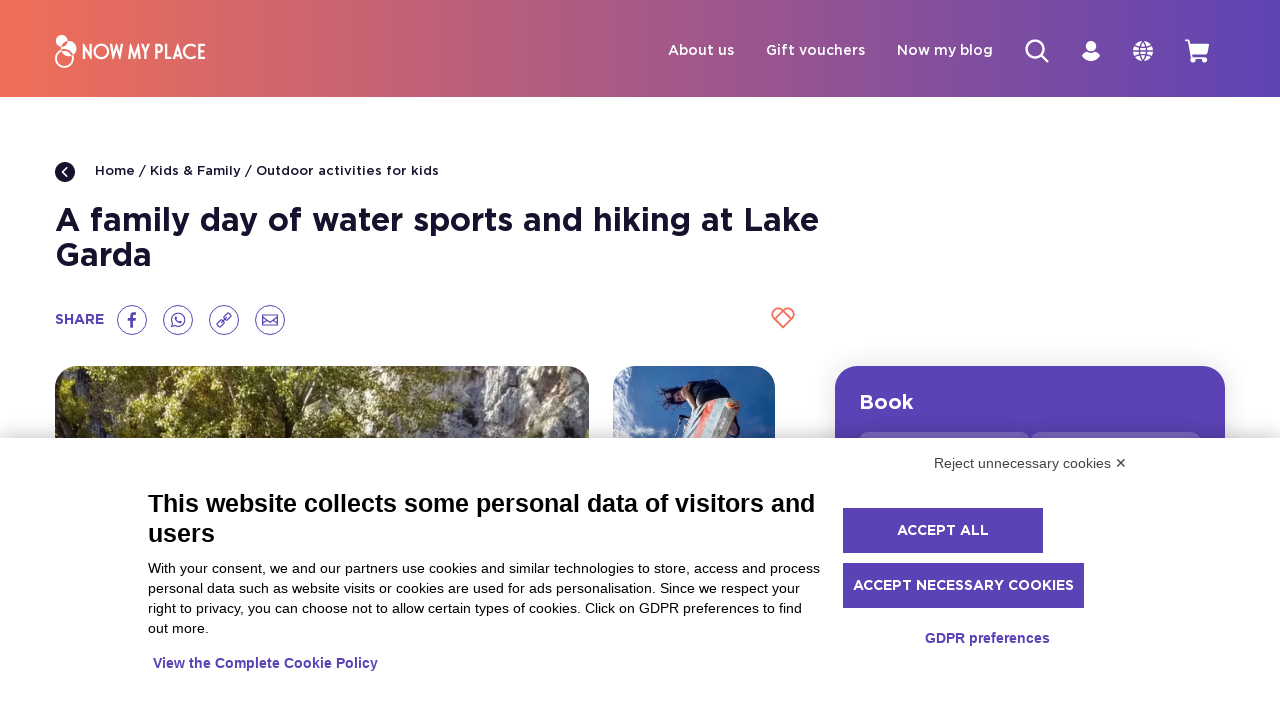

--- FILE ---
content_type: text/html
request_url: https://www.nowmyplace.com/en/experience/236-family-day-adventure-for-groups-of-4-to-6-people
body_size: 59138
content:
<!DOCTYPE html><html lang="en"><head><meta charSet="utf-8"/><meta name="viewport" content="width=device-width,initial-scale=1"/><meta name="viewport" content="width=device-width, initial-scale=1"/><meta name="facebook-domain-verification" content="ku7z76d2k1tj8h18sd0frovlm9msvq"/><meta property="og:image" content="https://cdn.nowmyplace.com/images/digital_asset_preview/13/Repository/Partners/Spreadwings/76199077_2573187252757452_3138913252700848128_n.webp"/><title>A family day of water sports and hiking at Lake Garda - NowMyPlace</title><meta name="description" content="The opportunity to live an exciting experience, immersed in the nature of Lake Garda."/><link rel="stylesheet" href="/build/_assets/DateRangePicker-JRPFH7KD.css"/><link rel="stylesheet" href="/build/_assets/Calendar-LRIOKGOH.css"/><link rel="stylesheet" href="/build/_assets/app-W4RI6OAF.css"/><link rel="stylesheet" href="/build/_assets/style-RU4F5PZE.css"/><link rel="stylesheet" href="/build/_assets/style-MDBS5L2Z.css"/><link rel="stylesheet" href="/build/_assets/TimePicker-E5NQKWI7.css"/><link rel="canonical" href="https://www.nowmyplace.com/en/experience/236-family-day-adventure-for-groups-of-4-to-6-people"/><script type="application/ld+json">
              {
                "@context": "https://schema.org",
                "@type": "Organization",
                "name": "NowMyPlace",
                "url": "https://www.nowmyplace.com",
                "logo": "https://www.nowmyplace.com/logo.png",
                "email": "info@nowmyplace.com",
                "address": {
                  "@type": "PostalAddress",
                  "streetAddress": "Via Golfo dei poeti 3",
                  "addressLocality": "Parma",
                  "addressRegion": "PR",
                  "postalCode": "43126",
                  "addressCountry": "Italia"
                }
              }
            </script><link rel="alternate" hrefLang="it" href="https://www.nowmyplace.com/it/experience/236-family-day-adventure-per-gruppi-da-4-a-6-persone"/><link rel="alternate" hrefLang="en-GB" href="https://www.nowmyplace.com/en/experience/236-family-day-adventure-for-groups-of-4-to-6-people"/><link rel="alternate" hrefLang="de-DE" href="https://www.nowmyplace.com/de/experience/236-family-day-abenteuer-f--r-gruppen-von-4-bis-6-personen"/><link rel="alternate" hrefLang="x-default" href="https://www.nowmyplace.com/en/experience/236-family-day-adventure-for-groups-of-4-to-6-people"/><link rel="apple-touch-icon" sizes="180x180" href="/apple-touch-icon.png"/><link rel="icon" type="image/png" sizes="32x32" href="/favicon-32x32.png"/><link rel="icon" type="image/png" sizes="16x16" href="/favicon-16x16.png"/><link rel="mask-icon" href="/safari-pinned-tab.svg" color="#5c43b5"/><meta name="msapplication-TileColor" content="#fff"/><meta name="theme-color" content="#5c43b5"/><meta name="google-site-verification" content="jPd07yQQ2VoW3tRuxaJDwFRBPEjRf2s2Ch_o5CT745g"/><noscript><img height="1" width="1" style="display:none" src="https://www.facebook.com/tr?id=1057310675190146&amp;ev=PageView&amp;noscript=1"/></noscript><script>(function(w,d,s,l,i){w[l]=w[l]||[];w[l].push({'gtm.start':new Date().getTime(),event:'gtm.js'});var f=d.getElementsByTagName(s)[0],j=d.createElement(s),dl=l!='dataLayer'?'&l='+l:'';j.async=true;j.src='https://www.googletagmanager.com/gtm.js?id='+i+dl;f.parentNode.insertBefore(j,f);})(window,document,'script','dataLayer','GTM-MSTHXDX');</script></head><body class=""><script defer="" src="https://bnr.elmobot.eu/i_QnEwVDJyq7vNqeVZhtq/en.js"></script><noscript><iframe src="https://www.googletagmanager.com/ns.html?id=GTM-MSTHXDX" height="0" width="0" style="display:none;visibility:hidden"></iframe></noscript><svg aria-hidden="true" style="position:absolute;width:0;height:0;overflow:hidden" version="1.1" xmlns="http://www.w3.org/2000/svg" xmlns:xlink="http://www.w3.org/1999/xlink"><defs><symbol fill="none" xmlns="http://www.w3.org/2000/svg" viewBox="0 0 80 80" id="icon-okay"><path d="M50.5576 75C41.0312 75 26.0502 71.8804 22.3626 69.2935C21.5175 68.6848 21.0566 67.7717 21.0566 66.7826V37.0326C21.0566 36.1196 21.5175 35.2065 22.209 34.6739C22.4394 34.5217 27.8172 30.337 33.4255 27.2174C40.4166 23.413 45.2567 18.087 46.409 14.7391C47.7919 10.6304 49.7894 5 56.0891 5C59.0853 5 61.5437 6.67391 62.8497 9.56522C65.4618 15.5 62.6961 23.7174 58.0865 30.1848C61.1596 30.8696 65.0009 31.8587 67.3056 32.5435C71.531 33.837 74.2968 36.8804 74.9114 40.6087C75.4491 44.413 73.5285 48.2935 69.4567 51.2609C66.4605 59.25 61.3132 71.8804 57.5488 73.9348C56.0891 74.6957 53.5538 75 50.5576 75ZM27.2026 64.9565C33.0414 67.3913 51.0186 69.9022 54.3989 68.6087C56.1659 67.0109 60.6986 56.8152 63.8485 48.2174C64.0789 47.6087 64.4631 47.0761 65.0009 46.6957C67.5361 45.0217 68.8421 43.0435 68.6117 41.3696C68.3812 40 67.152 38.8587 65.3082 38.25C61.4669 37.0326 51.9405 34.9783 51.7868 34.9783C50.7113 34.75 49.8662 33.9891 49.4821 32.9239C49.0979 31.8587 49.4052 30.7174 50.1735 29.9565C57.0878 22.5761 58.317 15.0435 57.011 12C56.7037 11.087 56.3195 11.087 56.0891 11.087C54.5526 11.087 53.8611 12.1522 52.2478 16.7174C50.404 22.0435 44.0274 28.4348 36.4217 32.5435C32.7341 34.5217 29.0464 37.1848 27.2026 38.5543V64.9565ZM15.0642 67.087V36.6522C15.0642 33.913 12.8362 31.7065 10.0705 31.7065C7.30477 31.7065 5 33.913 5 36.6522V67.0109C5 69.75 7.22794 71.9565 9.99367 71.9565C12.7594 71.9565 15.0642 69.75 15.0642 67.087Z" fill="url(#paint0_linear_346_20221)"></path><defs><linearGradient id="paint0_linear_346_20221" x1="43.7966" y1="33.8132" x2="55.9904" y2="98.7461" gradientUnits="userSpaceOnUse"><stop stop-color="#E56B5F"></stop><stop offset="1" stop-color="#5E44B4"></stop></linearGradient></defs></symbol><symbol fill="none" xmlns="http://www.w3.org/2000/svg" viewBox="0 0 80 80" id="icon-hello"><path d="M69.9869 29.92L63.5271 18.816C62.7584 17.5134 61.6711 16.4234 60.3656 15.6464C59.06 14.8694 57.578 14.4305 56.0562 14.3699C54.5345 14.3093 53.0217 14.6291 51.6575 15.2999C50.2932 15.9706 49.1212 16.9707 48.2495 18.208L42.6617 8.608C41.4591 6.54927 39.482 5.04653 37.1635 4.42879C34.845 3.81104 32.3738 4.12862 30.2911 5.312C28.9945 6.07035 27.8984 7.12332 27.0935 8.384C26.0313 7.44073 24.7582 6.76076 23.3791 6.4C22.236 6.0814 21.0395 5.99654 19.8624 6.15057C18.6852 6.30461 17.5519 6.69432 16.5316 7.296C15.5006 7.87988 14.5963 8.6599 13.8706 9.59121C13.1449 10.5225 12.6121 11.5868 12.303 12.7227C11.9938 13.8587 11.9143 15.044 12.0691 16.2105C12.2238 17.3771 12.6098 18.5018 13.2048 19.52L14.303 21.376C12.9604 21.4895 11.6593 21.8937 10.4916 22.56C8.42785 23.7567 6.92413 25.7119 6.30724 28.0008C5.69035 30.2897 6.01013 32.7274 7.19711 34.784L20.7628 58.08C22.5998 61.3378 25.072 64.2013 28.0358 66.5042C30.9996 68.8071 34.3958 70.5034 38.027 71.4946C41.6583 72.4858 45.4522 72.752 49.1882 72.2779C52.9243 71.8037 56.5279 70.5986 59.7897 68.7326C63.0516 66.8666 65.9065 64.3769 68.1887 61.4082C70.4708 58.4395 72.1346 55.051 73.0834 51.4397C74.0322 47.8283 74.2471 44.0662 73.7155 40.3719C73.1839 36.6776 71.9165 33.1248 69.9869 29.92V29.92ZM67.8229 49.952C67.0467 52.8779 65.6902 55.6213 63.8325 58.0222C61.9747 60.4232 59.6529 62.4335 57.0026 63.936C51.66 66.9888 45.3132 67.8172 39.3548 66.2394C33.3964 64.6616 28.313 60.8065 25.2201 55.52L11.6544 32.224C11.1404 31.3414 11.0014 30.2926 11.2679 29.3084C11.5345 28.3242 12.1847 27.4852 13.0756 26.976C13.9665 26.4668 15.0251 26.3291 16.0185 26.5931C17.0119 26.8572 17.8587 27.5014 18.3727 28.384L25.4785 40.576C25.6482 40.8681 25.8742 41.1242 26.1438 41.3297C26.4134 41.5352 26.7211 41.686 27.0496 41.7737C27.378 41.8614 27.7206 41.8841 28.0579 41.8405C28.3952 41.797 28.7205 41.6881 29.0153 41.52C29.3101 41.3519 29.5686 41.1279 29.776 40.8609C29.9834 40.5938 30.1357 40.2889 30.2242 39.9635C30.3127 39.6381 30.3356 39.2987 30.2917 38.9645C30.2477 38.6304 30.1378 38.3081 29.9681 38.016L22.8623 25.824L17.6944 16.96C17.1808 16.0786 17.0414 15.0312 17.3068 14.048C17.435 13.5585 17.6612 13.0994 17.9719 12.6982C18.2826 12.2969 18.6715 11.9615 19.1155 11.712C20.0052 11.2032 21.0624 11.065 22.0548 11.328C23.0421 11.6066 23.8852 12.2474 24.4126 13.12L26.9643 17.568H26.9966L35.3944 31.968C35.6125 32.3626 35.9355 32.6905 36.3284 32.9161C36.7213 33.1418 37.169 33.2566 37.623 33.248C38.079 33.2569 38.5278 33.1347 38.915 32.896C39.5045 32.5551 39.9339 31.9969 40.1094 31.3434C40.2849 30.6898 40.1922 29.9941 39.8517 29.408L31.4539 15.008C30.9399 14.1254 30.8009 13.0766 31.0674 12.0924C31.3339 11.1082 31.9842 10.2692 32.8751 9.76C33.7659 9.25078 34.8245 9.11305 35.8179 9.3771C36.8113 9.64115 37.6582 10.2854 38.1721 11.168L47.8619 27.776L49.8968 31.296C47.082 33.6168 45.1852 36.848 44.541 40.4195C43.8969 43.991 44.5468 47.6731 46.3762 50.816C46.7453 51.3465 47.3028 51.7196 47.9373 51.8609C48.5719 52.0021 49.2369 51.901 49.7996 51.5779C50.3623 51.2547 50.7812 50.7332 50.9729 50.1174C51.1645 49.5017 51.1147 48.837 50.8335 48.256C49.4638 45.9049 49.0925 43.1112 49.8011 40.489C50.5098 37.8667 52.2403 35.6306 54.6125 34.272C54.911 34.1033 55.173 33.878 55.3836 33.609C55.5942 33.3399 55.7492 33.0324 55.8399 32.704C55.9976 32.0544 55.9054 31.3699 55.5815 30.784L52.3515 25.216C51.9775 24.5588 51.8073 23.807 51.8619 23.0545C51.9166 22.3019 52.1938 21.5821 52.659 20.9847C53.1241 20.3873 53.7566 19.9389 54.4774 19.6955C55.1982 19.4521 55.9754 19.4244 56.7119 19.616C57.1975 19.7431 57.6529 19.964 58.052 20.2661C58.4511 20.5681 58.786 20.9453 59.0375 21.376L65.4973 32.48C67.0417 35.0914 68.043 37.9825 68.4424 40.9832C68.8418 43.9838 68.6312 47.0333 67.8229 49.952V49.952ZM27.1904 74.912C26.9465 75.2467 26.6263 75.5197 26.2559 75.7087C25.8855 75.8978 25.4753 75.9976 25.0586 76C24.5304 75.9937 24.015 75.8383 23.5729 75.552C18.875 72.3361 14.9673 68.1146 12.1389 63.2C11.9367 62.9093 11.7973 62.5804 11.7296 62.2338C11.6618 61.8872 11.6672 61.5305 11.7453 61.186C11.8234 60.8416 11.9725 60.5169 12.1834 60.2323C12.3942 59.9477 12.6622 59.7094 12.9705 59.5324C13.2787 59.3553 13.6206 59.2433 13.9747 59.2035C14.3287 59.1636 14.6873 59.1967 15.0278 59.3008C15.3683 59.4048 15.6834 59.5775 15.9533 59.8079C16.2232 60.0384 16.4421 60.3217 16.5962 60.64C19.0644 64.8944 22.4638 68.5466 26.5444 71.328C27.1059 71.7214 27.4885 72.318 27.6094 72.9887C27.7303 73.6595 27.5798 74.3504 27.1904 74.912V74.912ZM53.1267 6.56C53.1267 5.88105 53.3989 5.2299 53.8835 4.74981C54.3681 4.26971 55.0254 4 55.7107 4C59.1133 4.00431 62.4552 4.89317 65.4025 6.57778C68.3498 8.2624 70.7993 10.6838 72.5063 13.6C72.6779 13.891 72.7891 14.2131 72.8332 14.5474C72.8774 14.8816 72.8536 15.2212 72.7633 15.5462C72.673 15.8712 72.5181 16.175 72.3075 16.4398C72.097 16.7046 71.8351 16.925 71.5373 17.088C71.1516 17.3301 70.7018 17.4527 70.2453 17.44C69.7933 17.4384 69.3496 17.3194 68.9585 17.0948C68.5675 16.8702 68.2427 16.5478 68.0167 16.16C66.7695 14.0198 64.9757 12.2425 62.8156 11.0068C60.6554 9.77101 58.2051 9.12029 55.7107 9.12C55.0254 9.12 54.3681 8.85029 53.8835 8.37019C53.3989 7.8901 53.1267 7.23895 53.1267 6.56Z" fill="url(#paint0_linear_540_27865)"></path><defs><linearGradient id="paint0_linear_540_27865" x1="43.6881" y1="33.6365" x2="56.9135" y2="100.15" gradientUnits="userSpaceOnUse"><stop stop-color="#E56B5F"></stop><stop offset="1" stop-color="#5E44B4"></stop></linearGradient></defs></symbol><symbol id="icon-filter" width="20" height="12" viewBox="0 0 20 12"><path d="M0.666504 0H19.3332V2H0.666504V0Z"></path><path d="M3.77762 5H16.2221V7H3.77762V5Z"></path><path d="M13.1109 10H6.88873V12H13.1109V10Z"></path></symbol><symbol id="icon-arrow-bottom" width="18" height="10" viewBox="0 0 18 10"><path d="M0.722835 0L0 0.74355L9 10L18 0.74355L17.2772 0L9 8.51303L0.722835 0Z"></path></symbol><symbol id="icon-cart" width="24" height="24" viewBox="0 0 24 24"><path d="M23.9857 5.91608L22.6303 13.3675C22.5185 13.9831 22.1949 14.5398 21.7158 14.9407C21.2367 15.3417 20.6325 15.5614 20.0084 15.5618H7.12127L7.6101 18.2349H19.5529C20.0803 18.2349 20.5958 18.3917 21.0343 18.6854C21.4727 18.9792 21.8145 19.3966 22.0163 19.8851C22.2181 20.3736 22.2709 20.911 22.168 21.4296C22.0651 21.9481 21.8112 22.4244 21.4383 22.7983C21.0654 23.1721 20.5903 23.4267 20.0731 23.5299C19.5559 23.633 19.0198 23.5801 18.5326 23.3778C18.0454 23.1754 17.629 22.8328 17.336 22.3932C17.043 21.9536 16.8866 21.4368 16.8866 20.9081C16.8867 20.6043 16.9394 20.3028 17.0422 20.017H10.5097C10.6125 20.3028 10.6651 20.6043 10.6652 20.9081C10.666 21.3394 10.5627 21.7645 10.3642 22.1471C10.1656 22.5297 9.8776 22.8584 9.52482 23.1052C9.17204 23.352 8.76493 23.5096 8.33823 23.5645C7.91154 23.6194 7.47794 23.5699 7.07443 23.4204C6.67093 23.2709 6.30951 23.0256 6.02102 22.7057C5.73254 22.3858 5.52555 22.0006 5.41773 21.583C5.30991 21.1655 5.30446 20.728 5.40184 20.3079C5.49923 19.8878 5.69655 19.4976 5.97698 19.1705L2.89961 2.19593H0.88877C0.653054 2.19593 0.426992 2.10205 0.260315 1.93494C0.093638 1.76784 0 1.5412 0 1.30487C0 1.06855 0.093638 0.841907 0.260315 0.674802C0.426992 0.507697 0.653054 0.413818 0.88877 0.413818H2.89961C3.31449 0.414728 3.71598 0.561103 4.03453 0.827584C4.35308 1.09407 4.56863 1.46387 4.64382 1.87292L5.1882 4.86909H23.108C23.2378 4.86936 23.3659 4.89847 23.483 4.95433C23.6002 5.01018 23.7036 5.09139 23.7857 5.1921C23.8717 5.28965 23.9343 5.40554 23.969 5.53097C24.0036 5.65641 24.0093 5.7881 23.9857 5.91608Z" fill="white"></path></symbol><symbol id="icon-search-simple" viewBox="0 0 32 32"><path d="M21.279 23.559c-2.585 2.009-5.839 2.957-9.098 2.651s-6.279-1.844-8.445-4.3c-2.166-2.456-3.314-5.645-3.212-8.919s1.448-6.385 3.762-8.701c2.315-2.316 5.425-3.662 8.697-3.764s6.46 1.047 8.915 3.214c2.455 2.167 3.992 5.188 4.298 8.449s-0.641 6.516-2.649 9.102l7.461 7.437c0.632 0.63 0.633 1.652 0.002 2.283s-1.653 0.63-2.283-0.001l-7.432-7.45h-0.016zM13.398 23.044c1.267 0 2.522-0.25 3.693-0.735s2.235-1.196 3.131-2.093c0.896-0.897 1.607-1.961 2.092-3.133s0.735-2.427 0.735-3.695c0-1.268-0.25-2.524-0.735-3.695s-1.196-2.236-2.092-3.132c-0.896-0.897-1.96-1.608-3.131-2.093s-2.426-0.735-3.693-0.735c-2.559 0-5.014 1.017-6.824 2.828s-2.827 4.267-2.827 6.827c0 2.561 1.017 5.017 2.827 6.827s4.264 2.828 6.824 2.828z"></path></symbol><symbol viewBox="0 0 14 14" id="icon-clock-empty"><path d="M7.00065 0.583252C3.45754 0.583252 0.583984 3.4568 0.583984 6.99992C0.583984 10.543 3.45754 13.4166 7.00065 13.4166C10.5438 13.4166 13.4173 10.543 13.4173 6.99992C13.4173 3.4568 10.5438 0.583252 7.00065 0.583252ZM7.00065 12.3006C4.0713 12.3006 1.69993 9.92927 1.69993 6.99992C1.69993 4.07057 4.0713 1.69919 7.00065 1.69919C9.93 1.69919 12.3014 4.07057 12.3014 6.99992C12.3014 9.92927 9.93 12.3006 7.00065 12.3006ZM9.13489 8.33905C9.35808 8.56224 9.35808 8.91097 9.13489 9.13416C9.0233 9.24575 8.8838 9.30155 8.74431 9.30155C8.60482 9.30155 8.46533 9.24575 8.35373 9.13416L6.61007 7.3905C6.49848 7.29285 6.44268 7.15336 6.44268 6.99992V3.67999C6.44268 3.37311 6.69377 3.12202 7.00065 3.12202C7.30754 3.12202 7.55862 3.37311 7.55862 3.67999V6.77673L9.13489 8.33905Z"></path></symbol><symbol viewBox="0 0 14 15" id="icon-usersingle"><path fill="#7C7C7C" d="M9.406 7.95c.39-.333.701-.744.915-1.207a3.51 3.51 0 0 0 .325-1.474c0-.955-.384-1.872-1.068-2.547A3.668 3.668 0 0 0 7 1.667c-.967 0-1.894.38-2.578 1.055a3.582 3.582 0 0 0-1.068 2.547c0 .509.11 1.012.325 1.474.214.463.526.874.915 1.207a5.814 5.814 0 0 0-2.495 2.125 5.716 5.716 0 0 0-.932 3.12c0 .192.077.375.213.51a.733.733 0 0 0 1.032 0 .716.716 0 0 0 .213-.51c0-1.146.461-2.245 1.281-3.056A4.402 4.402 0 0 1 7 8.872c1.16 0 2.273.456 3.094 1.267.82.81 1.281 1.91 1.281 3.057 0 .191.077.374.214.51a.734.734 0 0 0 1.03 0 .716.716 0 0 0 .214-.51 5.716 5.716 0 0 0-.932-3.121A5.814 5.814 0 0 0 9.406 7.95ZM7 7.431c-.433 0-.856-.127-1.215-.364a2.168 2.168 0 0 1-.806-.97 2.138 2.138 0 0 1 .474-2.356 2.212 2.212 0 0 1 2.384-.469c.4.164.742.44.982.796a2.144 2.144 0 0 1-.272 2.73A2.2 2.2 0 0 1 7 7.431Z"></path></symbol><symbol viewBox="0 0 14 12" id="icon-users"><path d="M7.20069 6.13588C7.5407 5.85061 7.81341 5.49778 8.00033 5.10134C8.18724 4.70489 8.28398 4.27411 8.28398 3.83824C8.28398 3.01918 7.94829 2.23368 7.35078 1.65452C6.75326 1.07537 5.94285 0.75 5.09783 0.75C4.25281 0.75 3.4424 1.07537 2.84489 1.65452C2.24737 2.23368 1.91169 3.01918 1.91169 3.83824C1.91168 4.27411 2.00842 4.70489 2.19533 5.10134C2.38225 5.49778 2.65496 5.85061 2.99498 6.13588C2.10294 6.5274 1.34612 7.15965 0.815003 7.95704C0.283882 8.75443 0.000937908 9.68322 0 10.6324C0 10.7962 0.0671364 10.9533 0.18664 11.0691C0.306144 11.1849 0.468225 11.25 0.637229 11.25C0.806233 11.25 0.968314 11.1849 1.08782 11.0691C1.20732 10.9533 1.27446 10.7962 1.27446 10.6324C1.27446 9.64949 1.67728 8.70689 2.3943 8.0119C3.11132 7.31691 4.08381 6.92647 5.09783 6.92647C6.11185 6.92647 7.08434 7.31691 7.80136 8.0119C8.51839 8.70689 8.9212 9.64949 8.9212 10.6324C8.9212 10.7962 8.98834 10.9533 9.10785 11.0691C9.22735 11.1849 9.38943 11.25 9.55843 11.25C9.72744 11.25 9.88952 11.1849 10.009 11.0691C10.1285 10.9533 10.1957 10.7962 10.1957 10.6324C10.1947 9.68322 9.91178 8.75443 9.38066 7.95704C8.84954 7.15965 8.09272 6.5274 7.20069 6.13588ZM5.09783 5.69118C4.71974 5.69118 4.35013 5.5825 4.03575 5.3789C3.72138 5.1753 3.47635 4.88591 3.33166 4.54733C3.18697 4.20874 3.14911 3.83618 3.22288 3.47674C3.29664 3.11731 3.47871 2.78715 3.74606 2.52801C4.01342 2.26887 4.35405 2.09239 4.72488 2.0209C5.09571 1.9494 5.48009 1.9861 5.8294 2.12634C6.17872 2.26659 6.47728 2.50408 6.68734 2.8088C6.8974 3.11351 7.00952 3.47176 7.00952 3.83824C7.00952 4.32967 6.80811 4.80097 6.4496 5.14846C6.09109 5.49596 5.60484 5.69118 5.09783 5.69118ZM11.3044 5.88882C11.7122 5.4437 11.9786 4.89383 12.0715 4.30539C12.1644 3.71694 12.0799 3.11502 11.8281 2.57206C11.5763 2.0291 11.1679 1.56826 10.6522 1.245C10.1365 0.921737 9.53537 0.749841 8.9212 0.75C8.7522 0.75 8.59012 0.815073 8.47062 0.930905C8.35111 1.04674 8.28398 1.20384 8.28398 1.36765C8.28398 1.53146 8.35111 1.68856 8.47062 1.80439C8.59012 1.92022 8.7522 1.98529 8.9212 1.98529C9.42822 1.98529 9.91446 2.18051 10.273 2.52801C10.6315 2.8755 10.8329 3.3468 10.8329 3.83824C10.832 4.16265 10.7432 4.48115 10.5755 4.76188C10.4078 5.04261 10.1669 5.27574 9.87705 5.43794C9.78257 5.49076 9.70366 5.5662 9.64788 5.65705C9.59209 5.74789 9.56129 5.85109 9.55843 5.95676C9.55577 6.06162 9.58069 6.1654 9.63086 6.25834C9.68103 6.35127 9.75479 6.43029 9.84519 6.48794L10.0937 6.64853L10.1765 6.69176C10.9447 7.04488 11.5927 7.60341 12.0442 8.30155C12.4958 8.99969 12.7322 9.80837 12.7255 10.6324C12.7255 10.7962 12.7926 10.9533 12.9121 11.0691C13.0316 11.1849 13.1937 11.25 13.3627 11.25C13.5317 11.25 13.6938 11.1849 13.8133 11.0691C13.9328 10.9533 13.9999 10.7962 13.9999 10.6324C14.0051 9.68453 13.7602 8.75116 13.2884 7.92092C12.8167 7.09068 12.1337 6.39116 11.3044 5.88882Z"></path></symbol><symbol id="icon-heart-small" viewBox="0 0 35 32"><path d="M17.719 3.527c-9.317-9.314-23.32 4.689-14.006 14.006l-0.002 0.002 14.009 14.006 14.005-14.008c9.314-9.317-4.689-23.32-14.006-14.006v0z"></path></symbol><symbol id="icon-plus" viewBox="0 0 32 32"><path d="M14 0h4v32h-4v-32z"></path><path d="M32 14v4h-32v-4h32z"></path></symbol><symbol id="icon-check" viewBox="0 0 45 32"><path d="M18.404 30.226l-16.36-16.36 3.319-3.319 13.040 12.803 21.576-21.576 3.319 3.319-24.895 25.132z"></path></symbol><symbol id="icon-pin" viewBox="0 0 24 32"><path d="M12.188 0.944c-6.356 0-11.528 5.171-11.528 11.528 0 2.035 0.538 4.035 1.554 5.785 0.237 0.408 0.502 0.805 0.788 1.182l8.684 11.619h1.002l8.684-11.619c0.286-0.376 0.551-0.774 0.788-1.182 1.017-1.75 1.555-3.75 1.555-5.785 0-6.356-5.171-11.528-11.528-11.528zM12.188 16.294c-2.108 0-3.823-1.715-3.823-3.823s1.715-3.823 3.823-3.823c2.108 0 3.823 1.715 3.823 3.823s-1.715 3.823-3.823 3.823z"></path></symbol><symbol id="icon-close" viewBox="0 0 32 32"><path d="M3.832 1.129l27.038 27.038-2.704 2.704-27.038-27.038 2.704-2.704z"></path><path d="M1.129 28.167l27.038-27.038 2.704 2.704-27.038 27.038-2.704-2.704z"></path></symbol><symbol id="icon-heart" viewBox="0 0 36 32"><path d="M25.126 0.083h-0.002c-2.374 0-4.846 0.929-7.060 3.142-2.217-2.212-4.689-3.142-7.060-3.142-7.856 0-14.613 10.159-7.286 17.488v0.002h-0.002l14.349 14.344 14.346-14.346c7.325-7.329 0.57-17.486-7.284-17.488zM5.371 15.35c-0.246-0.267-0.467-0.533-0.663-0.8-0.080-0.107-0.153-0.212-0.223-0.319-0.084-0.125-0.162-0.251-0.235-0.374-0.071-0.121-0.137-0.239-0.198-0.36-0.064-0.123-0.121-0.244-0.175-0.364-0.045-0.103-0.089-0.205-0.128-0.308-0.021-0.052-0.041-0.105-0.059-0.155-0.032-0.089-0.062-0.175-0.089-0.264-0.018-0.064-0.036-0.125-0.055-0.187-0.027-0.1-0.052-0.2-0.075-0.298-0.383-1.67-0.005-3.126 0.38-4.055 1.212-2.925 4.219-5.049 7.152-5.049 1.848 0 3.572 0.788 5.126 2.342l-10.48 10.48c-0.096-0.096-0.189-0.194-0.278-0.289h0zM18.061 28.053l-10.48-10.48 10.482-10.482 10.48 10.48-10.482 10.482zM30.477 15.639l-10.48-10.48c1.554-1.554 3.276-2.342 5.126-2.342h0.002c1.465 0 2.948 0.531 4.219 1.426 1.269 0.898 2.324 2.16 2.93 3.622 0.654 1.577 1.287 4.684-1.798 7.774z"></path></symbol><symbol id="icon-arrow-right" viewBox="0 0 21 32"><path d="M20.435 16l-15.045 15.045-4.481-4.481 10.563-10.563-10.563-10.563 4.481-4.481 15.045 15.045z"></path></symbol><symbol id="icon-linkedin" viewBox="0 0 34 32"><path d="M2.475 10.956h6.245v20.175h-6.245v-20.175z"></path><path d="M5.568 8.313c2.039 0 3.693-1.668 3.693-3.723s-1.654-3.721-3.693-3.721c-2.041 0-3.693 1.667-3.693 3.721s1.652 3.723 3.693 3.723z"></path><path d="M18.704 20.541c0-2.835 1.305-4.525 3.804-4.525 2.298 0 3.401 1.622 3.401 4.525v10.59h6.216v-12.774c0-5.404-3.064-8.017-7.342-8.017-4.28 0-6.079 3.333-6.079 3.333v-2.716h-5.991v20.174h5.991v-10.59z"></path></symbol><symbol id="icon-whatsapp" viewBox="0 0 32 32"><path d="M30.706 15.257c-0.196-7.751-6.581-13.972-14.439-13.972-7.763 0-14.093 6.080-14.431 13.708-0.007 0.209-0.013 0.419-0.013 0.629 0 2.712 0.757 5.24 2.069 7.405l-2.605 7.689 8-2.543c2.070 1.136 4.45 1.786 6.98 1.786 7.98 0 14.446-6.417 14.446-14.337 0-0.121 0-0.244-0.007-0.365v0zM16.267 27.672c-2.468 0-4.761-0.73-6.681-1.994l-4.667 1.487 1.515-4.476c-1.455-1.989-2.313-4.43-2.313-7.067 0-0.392 0.020-0.785 0.061-1.17 0.595-6.1 5.789-10.881 12.085-10.881 6.378 0 11.618 4.902 12.105 11.111 0.028 0.312 0.041 0.622 0.041 0.94 0 6.648-5.45 12.051-12.145 12.051v0z"></path><path d="M22.887 18.517c-0.358-0.176-2.096-1.029-2.42-1.143-0.326-0.123-0.562-0.176-0.799 0.176-0.235 0.351-0.919 1.142-1.122 1.371-0.21 0.237-0.413 0.265-0.771 0.089-0.351-0.176-1.494-0.541-2.847-1.745-1.049-0.926-1.765-2.076-1.968-2.428-0.203-0.351-0.021-0.541 0.155-0.716 0.162-0.162 0.352-0.413 0.534-0.616 0.048-0.061 0.087-0.114 0.128-0.169 0.082-0.128 0.142-0.249 0.224-0.419 0.121-0.237 0.061-0.44-0.027-0.616-0.089-0.176-0.799-1.907-1.097-2.61-0.29-0.703-0.588-0.582-0.798-0.582-0.203 0-0.44-0.034-0.677-0.034s-0.622 0.089-0.946 0.44c-0.326 0.352-1.238 1.204-1.238 2.936 0 0.406 0.073 0.81 0.182 1.197 0.358 1.238 1.129 2.258 1.264 2.434 0.176 0.23 2.448 3.896 6.047 5.309 3.604 1.4 3.604 0.933 4.254 0.873 0.648-0.055 2.096-0.846 2.386-1.67 0.299-0.819 0.299-1.522 0.21-1.672-0.087-0.141-0.324-0.23-0.676-0.404v0z"></path></symbol><symbol id="icon-tumblr" viewBox="0 0 20 32"><path d="M3.762 23.931c0 1.39 0.145 2.448 0.436 3.181 0.29 0.73 0.815 1.421 1.569 2.071s1.665 1.15 2.733 1.5c1.068 0.351 2.296 0.527 3.686 0.527 1.225 0 2.364-0.124 3.418-0.368 1.051-0.247 2.228-0.675 3.528-1.287v-4.784c-1.524 1.002-3.056 1.502-4.596 1.502-0.865 0-1.636-0.201-2.309-0.606-0.507-0.297-0.854-0.698-1.042-1.198-0.187-0.502-0.28-1.634-0.28-3.397v-7.803h7.224v-4.775h-7.224v-7.704h-4.309c-0.194 1.567-0.548 2.857-1.061 3.872s-1.194 1.883-2.044 2.608c-0.849 0.723-1.868 1.278-3.059 1.667v4.333h3.331l0 10.661z"></path></symbol><symbol id="icon-search" viewBox="0 0 32 32"><path d="M16.503 6.676c0.583 0 1.152 0.053 1.706 0.15-1.215-3.457-4.506-5.936-8.379-5.936-4.905 0-8.881 3.976-8.881 8.881 0 3.884 2.494 7.183 5.967 8.389-0.095-0.55-0.147-1.117-0.147-1.696 0-5.422 4.311-9.788 9.734-9.788v0z"></path><path d="M18.711 9.771c0-0.299-0.015-0.594-0.044-0.885-0.689-0.201-1.415-0.312-2.164-0.312-4.311 0-7.836 3.579-7.836 7.89 0 0.744 0.107 1.463 0.303 2.146 0.283 0.027 0.57 0.042 0.86 0.042 4.905 0 8.881-3.976 8.881-8.881z"></path><path d="M30.523 28.034l-6-5.999c0.589-0.846 1.048-1.79 1.345-2.808 0.255-0.875 0.394-1.801 0.394-2.764 0-4.84-3.456-8.834-8.054-9.637 0.23 0.655 0.387 1.344 0.458 2.059 3.274 0.957 5.698 4.017 5.698 7.578 0 0.947-0.172 1.856-0.485 2.698-0.195 0.524-0.445 1.022-0.743 1.487-0.655 1.023-1.541 1.885-2.582 2.514-0.421 0.255-0.866 0.474-1.333 0.648-0.849 0.315-1.766 0.489-2.72 0.489-3.567 0-6.594-2.414-7.533-5.689-0.713-0.069-1.401-0.223-2.054-0.45 0.791 4.598 4.744 8.037 9.587 8.037 0.968 0 1.901-0.14 2.782-0.397 0.96-0.28 1.856-0.704 2.665-1.243l6.026 6.026c0.704 0.704 1.844 0.704 2.548 0s0.704-1.844 0-2.548v0z"></path></symbol><symbol id="icon-chat" viewBox="0 0 51 32"><path d="M22.875 16c0 4.116 1.988 7.777 5.054 10.072 2.278-2.729 3.65-6.24 3.65-10.072s-1.372-7.344-3.65-10.073c-3.066 2.296-5.054 5.956-5.054 10.073z"></path><path d="M47.354 26.277c2.383-2.757 3.827-6.347 3.827-10.277 0-8.687-7.042-15.73-15.73-15.73-3.707 0-7.113 1.286-9.801 3.432 0.832 0.664 1.596 1.409 2.279 2.226 2.099-1.572 4.704-2.504 7.523-2.504 6.935 0 12.576 5.642 12.576 12.576s-5.642 12.576-12.576 12.576c-2.818 0-5.423-0.932-7.523-2.504-0.682 0.817-1.447 1.562-2.279 2.226 2.689 2.146 6.094 3.431 9.801 3.431 1.906 0 3.733-0.339 5.424-0.961l10.306 0.936-3.827-5.428z"></path><path d="M19.722 16c0-4.98 2.317-9.416 5.929-12.298-2.689-2.146-6.094-3.432-9.802-3.432-8.688 0-15.73 7.043-15.73 15.73 0 3.896 1.42 7.459 3.765 10.206 0.325 0.381 0.667 0.745 1.026 1.093-0.359-0.348-0.702-0.713-1.026-1.093l-3.878 5.499 10.397-0.944c1.697 0.626 3.531 0.969 5.445 0.969 3.707 0 7.113-1.286 9.802-3.432-3.612-2.882-5.929-7.319-5.929-12.299v0z"></path></symbol><symbol id="icon-instagram" viewBox="0 0 34 32"><path d="M16.797 3.067c4.194 0 4.719 0 6.292 0.175 1.573 0 2.447 0.35 2.971 0.524 0.699 0.35 1.223 0.699 1.748 1.223s0.874 1.049 1.223 1.748c0.175 0.524 0.524 1.398 0.524 2.971s0.175 2.097 0.175 6.292c0 4.194 0 4.719-0.175 6.292 0 1.573-0.349 2.447-0.524 2.971-0.349 0.699-0.699 1.223-1.223 1.748s-1.048 0.874-1.748 1.223c-0.524 0.175-1.398 0.524-2.971 0.524s-2.097 0.175-6.292 0.175c-4.194 0-4.719 0-6.291-0.175-1.573 0-2.447-0.35-2.971-0.524-0.699-0.35-1.223-0.699-1.748-1.223s-0.874-1.049-1.223-1.748c-0.175-0.524-0.524-1.398-0.524-2.971s-0.175-2.097-0.175-6.292 0-4.719 0.175-6.292c0-1.573 0.35-2.447 0.524-2.971 0.35-0.699 0.699-1.223 1.223-1.748 0.524-0.699 1.049-1.049 1.748-1.223 0.524-0.175 1.398-0.524 2.971-0.524 1.573-0.175 2.097-0.175 6.291-0.175zM16.797 0.271c-4.194 0-4.893 0-6.466 0.175-1.748 0-2.796 0.35-3.845 0.699s-1.922 0.874-2.796 1.748c-0.874 0.874-1.398 1.748-1.748 2.796-0.524 1.049-0.699 2.097-0.699 3.845-0.175 1.573-0.175 2.272-0.175 6.466s0 4.893 0.175 6.466c0 1.748 0.35 2.796 0.699 3.845s0.874 1.922 1.748 2.796c0.874 0.874 1.748 1.398 2.796 1.748s2.097 0.699 3.845 0.699c1.573 0.175 2.272 0.175 6.466 0.175s4.893 0 6.466-0.175c1.748 0 2.796-0.349 3.845-0.699s1.922-0.874 2.796-1.748c0.874-0.874 1.398-1.748 1.748-2.796s0.699-2.097 0.699-3.845c0-1.748 0.175-2.272 0.175-6.466s0-4.893-0.175-6.466c0-1.748-0.35-2.796-0.699-3.845s-0.874-1.922-1.748-2.796c-0.874-0.874-1.748-1.398-2.796-1.748s-2.097-0.699-3.845-0.699c-1.573-0.175-2.272-0.175-6.466-0.175zM16.797 7.961c-4.544 0-8.039 3.495-8.039 8.039s3.67 8.039 8.039 8.039c4.544 0 8.039-3.67 8.039-8.039s-3.495-8.039-8.039-8.039zM16.797 21.243c-2.971 0-5.243-2.272-5.243-5.243s2.272-5.243 5.243-5.243c2.971 0 5.243 2.272 5.243 5.243s-2.272 5.243-5.243 5.243zM25.186 5.689c-1.049 0-1.922 0.874-1.922 1.922s0.874 1.922 1.922 1.922c1.049 0 1.922-0.874 1.922-1.922s-0.874-1.922-1.922-1.922z"></path></symbol><symbol id="icon-twitter" viewBox="0 0 40 32"><path d="M12.981 31.009c13.981 0 21.589-11.514 21.589-21.589 0-0.411 0-0.617 0-1.028 1.439-1.028 2.673-2.467 3.701-3.907-1.439 0.617-2.879 1.028-4.318 1.234 1.645-1.028 2.673-2.467 3.29-4.112-1.439 0.822-3.084 1.439-4.729 1.85-1.439-1.645-3.495-2.467-5.551-2.467-4.112 0-7.607 3.495-7.607 7.607 0 0.617 0 1.234 0.206 1.645-6.374-0.411-11.925-3.29-15.626-8.019-0.617 1.028-1.028 2.467-1.028 3.907 0 2.673 1.439 4.935 3.29 6.374-1.234 0-2.467-0.411-3.495-1.028v0c0 3.701 2.673 6.785 6.168 7.402-0.617 0.206-1.234 0.206-2.056 0.206-0.411 0-1.028 0-1.439-0.206 1.028 3.084 3.701 5.14 7.196 5.346-2.673 2.056-5.963 3.29-9.458 3.29-0.617 0-1.234 0-1.85-0.206 3.29 2.467 7.402 3.701 11.72 3.701z"></path></symbol><symbol id="icon-fb" viewBox="0 0 18 32"><path d="M11.244 31.729v-14.331h4.893l0.699-5.593h-5.593v-3.495c0-1.573 0.524-2.796 2.796-2.796h2.971v-5.068c-0.699 0-2.447-0.175-4.369-0.175-4.194 0-7.165 2.622-7.165 7.34v4.194h-4.893v5.592h4.893v14.331h5.767z"></path></symbol><symbol id="icon-apple" viewBox="0 0 32 32"><path d="M17.333 2.8c1.165-1.597 2.979-2.66 5.046-2.799l0.021-0.001c0.020 0.194 0.031 0.42 0.031 0.648 0 1.691-0.617 3.238-1.639 4.427l0.008-0.009c-1.004 1.387-2.618 2.279-4.441 2.279-0.126 0-0.252-0.004-0.376-0.013l0.017 0.001c-0.027-0.213-0.042-0.46-0.042-0.71 0-1.457 0.52-2.793 1.383-3.833l-0.008 0.010zM10.667 7.733c-3.733 0-7.733 3.333-7.733 9.733 0 6.533 4.667 14.533 8.4 14.533 1.333 0 3.333-1.333 5.333-1.333s3.467 1.2 5.333 1.2c4.133 0 7.067-8.533 7.067-8.533-2.531-1.112-4.267-3.598-4.267-6.488 0-0.016 0-0.032 0-0.047v0.002c0.002-2.551 1.381-4.78 3.434-5.982l0.033-0.018c-1.31-1.944-3.503-3.205-5.99-3.205-0.097 0-0.194 0.002-0.29 0.006l0.014-0c-2.667 0-4.667 1.467-5.733 1.467-1.2 0-3.2-1.333-5.6-1.333z"></path></symbol><symbol id="icon-notification" viewBox="0 0 32 32"><path d="M29.333 14.509c-0.736 0-1.333-0.597-1.333-1.333 0-3.74-1.456-7.255-4.1-9.9-0.521-0.521-0.521-1.364 0-1.885s1.364-0.521 1.885 0c3.148 3.148 4.881 7.333 4.881 11.785 0 0.736-0.597 1.333-1.333 1.333z"></path><path d="M2.667 14.509c-0.736 0-1.333-0.597-1.333-1.333 0-4.452 1.733-8.637 4.881-11.785 0.521-0.521 1.364-0.521 1.885 0s0.521 1.364 0 1.885c-2.644 2.644-4.1 6.16-4.1 9.9 0 0.736-0.597 1.333-1.333 1.333z"></path><path d="M28.505 22.551c-2.016-1.704-3.172-4.195-3.172-6.833v-3.717c0-4.692-3.485-8.576-8-9.227v-1.44c0-0.737-0.597-1.333-1.333-1.333s-1.333 0.596-1.333 1.333v1.44c-4.516 0.651-8 4.535-8 9.227v3.717c0 2.639-1.156 5.129-3.184 6.844-0.519 0.444-0.816 1.089-0.816 1.772 0 1.287 1.047 2.333 2.333 2.333h22c1.287 0 2.333-1.047 2.333-2.333 0-0.683-0.297-1.328-0.828-1.783z"></path><path d="M16 32c2.415 0 4.435-1.721 4.899-4h-9.797c0.464 2.279 2.484 4 4.899 4z"></path></symbol><symbol id="icon-personal" viewBox="0 0 32 32"><path d="M27.2 0h-22.4c-0.617 0-1.116 0.5-1.116 1.116v29.767c0 0.616 0.5 1.116 1.116 1.116h17.074c0.296 0 0.58-0.118 0.789-0.327l5.326-5.327c0.209-0.209 0.327-0.493 0.327-0.789v-24.441c-0-0.616-0.5-1.116-1.116-1.116zM15.963 5.046c1.336 0 2.419 1.083 2.419 2.419s-1.083 2.419-2.419 2.419-2.419-1.083-2.419-2.419 1.083-2.419 2.419-2.419zM10.865 13.951c0-1.504 1.224-2.728 2.728-2.728h4.814c1.504 0 2.728 1.224 2.728 2.728v4.044c0 0.616-0.5 1.116-1.116 1.116h-8.037c-0.617 0-1.116-0.5-1.116-1.116v-4.044zM21.656 23.576h-11.312c-0.617 0-1.116-0.5-1.116-1.116s0.5-1.116 1.116-1.116h11.312c0.616 0 1.116 0.5 1.116 1.116s-0.5 1.116-1.116 1.116z"></path></symbol><symbol id="icon-tools" viewBox="0 0 32 32"><path d="M30.844 20.952l-2.34-3.198v-3.509l2.34-3.198c0.261-0.357 0.287-0.835 0.066-1.218l-2.116-3.664c-0.221-0.383-0.648-0.6-1.087-0.552l-3.933 0.428-3.040-1.755-1.596-3.621c-0.178-0.405-0.579-0.666-1.022-0.666h-4.232c-0.443 0-0.843 0.261-1.022 0.666l-1.596 3.621-3.040 1.755-3.933-0.428c-0.44-0.048-0.866 0.169-1.087 0.552l-2.116 3.664c-0.221 0.383-0.195 0.861 0.066 1.218l2.34 3.198v3.509l-2.34 3.198c-0.261 0.357-0.287 0.835-0.066 1.218l2.116 3.664c0.221 0.383 0.648 0.6 1.088 0.552l3.933-0.428 3.040 1.755 1.596 3.621c0.178 0.405 0.579 0.666 1.022 0.666h4.232c0.442 0 0.843-0.261 1.022-0.666l1.596-3.621 3.040-1.755 3.933 0.428c0.44 0.048 0.866-0.169 1.087-0.552l2.116-3.664c0.221-0.383 0.195-0.861-0.066-1.218zM16 9.078c1.274 0 2.307 1.033 2.307 2.307s-1.033 2.307-2.307 2.307-2.307-1.033-2.307-2.307 1.033-2.307 2.307-2.307zM20.913 21.359c0 0.617-0.5 1.116-1.116 1.116h-7.666c-0.617 0-1.117-0.5-1.117-1.116v-3.827c0-1.46 1.188-2.649 2.649-2.649h4.602c1.46 0 2.649 1.188 2.649 2.649v3.827z"></path></symbol><symbol id="icon-lock" viewBox="0 0 32 32"><path d="M27.333 12h-2v-2.667c0-5.146-4.187-9.333-9.333-9.333s-9.333 4.187-9.333 9.333v2.667h-2c-0.369 0-0.667 0.298-0.667 0.667v16.667c0 1.471 1.196 2.667 2.667 2.667h18.667c1.471 0 2.667-1.196 2.667-2.667v-16.667c0-0.368-0.298-0.667-0.667-0.667zM17.996 25.926c0.021 0.188-0.040 0.377-0.166 0.518s-0.307 0.222-0.497 0.222h-2.667c-0.189 0-0.37-0.081-0.497-0.222s-0.187-0.33-0.166-0.518l0.421-3.782c-0.683-0.497-1.091-1.283-1.091-2.145 0-1.471 1.196-2.667 2.667-2.667s2.667 1.196 2.667 2.667c0 0.862-0.408 1.648-1.091 2.145l0.421 3.782zM21.333 12h-10.667v-2.667c0-2.941 2.393-5.333 5.333-5.333s5.333 2.393 5.333 5.333v2.667z"></path></symbol><symbol id="icon-credit" viewBox="0 0 32 32"><path d="M7.478 6.488l12.757-3.482-0.676-1.366c-0.442-0.888-1.52-1.254-2.408-0.812l-11.42 5.66h1.746z"></path><path d="M24.195 3.107c-0.158 0-0.316 0.022-0.474 0.065l-12.15 3.317h14.917l-0.561-2.055c-0.216-0.801-0.942-1.326-1.732-1.326z"></path><path d="M28.36 7.746h-26.559c-0.568 0-1.074 0.262-1.405 0.676-0.151 0.19-0.266 0.41-0.331 0.65-0.040 0.151-0.065 0.309-0.065 0.471v20.019c0 0.992 0.805 1.797 1.797 1.797h26.559c0.992 0 1.797-0.805 1.797-1.797v-5.013h-10.662c-1.685 0-3.054-1.369-3.054-3.054v-3.996c0-0.826 0.331-1.578 0.866-2.127 0.474-0.489 1.11-0.819 1.822-0.902 0.119-0.014 0.241-0.022 0.363-0.022h10.665v-4.905c0.004-0.992-0.801-1.797-1.793-1.797z"></path><path d="M31.414 16.166c-0.18-0.165-0.392-0.291-0.629-0.374-0.183-0.061-0.377-0.097-0.582-0.097h-10.712c-0.992 0-1.797 0.805-1.797 1.797v4c0 0.992 0.805 1.797 1.797 1.797h10.712c0.205 0 0.399-0.036 0.582-0.097 0.237-0.079 0.449-0.208 0.629-0.374 0.359-0.327 0.586-0.801 0.586-1.326v-4c0-0.525-0.226-0.999-0.586-1.326zM23.243 19.849c0 0.496-0.402 0.898-0.898 0.898h-0.597c-0.496 0-0.898-0.402-0.898-0.898v-0.597c0-0.287 0.133-0.543 0.345-0.704 0.155-0.119 0.345-0.194 0.553-0.194h0.597c0.496 0 0.898 0.402 0.898 0.898v0.597z"></path></symbol><symbol id="icon-luggage" viewBox="0 0 32 32"><path d="M21.567 7.876v-3.547c0-0.556-0.451-1.006-1.006-1.006h-9.121c-0.556 0-1.007 0.451-1.007 1.006v3.547h-2.854v20.801h16.842v-20.801h-2.854zM19.554 7.868h-7.108v-2.532h7.108v2.533z"></path><path d="M3.421 7.876c-1.887 0-3.421 1.535-3.421 3.421v13.959c0 1.886 1.535 3.421 3.421 3.421h2.145v-20.801h-2.145z"></path><path d="M28.579 7.876h-2.145v20.801h2.145c1.887 0 3.421-1.535 3.421-3.421v-13.959c-0-1.886-1.535-3.421-3.421-3.421z"></path></symbol><symbol id="icon-language" viewBox="0 0 32 32"><path d="M17.481 0.017c1.822 2.639 3.242 5.534 4.213 8.59 2.222-0.349 4.362-1.098 6.316-2.213l0.573-0.356c-2.72-3.443-6.733-5.619-11.102-6.021z"></path><path d="M20.014 11.183c-1.333 0.153-2.673 0.229-4.014 0.229s-2.682-0.077-4.014-0.229c-0.283 1.206-0.463 2.434-0.539 3.67h9.107c-0.076-1.236-0.256-2.464-0.539-3.67z"></path><path d="M16 22.882c-1.13 0.001-2.259 0.060-3.384 0.175 0.827 2.469 1.964 4.824 3.384 7.007 1.42-2.183 2.557-4.538 3.384-7.007-1.124-0.116-2.253-0.174-3.384-0.175z"></path><path d="M22.838 17.147c-0.070 1.353-0.253 2.698-0.547 4.021 2.442 0.406 4.791 1.25 6.932 2.491l0.648 0.404c1.23-2.112 1.958-4.478 2.129-6.916h-9.162z"></path><path d="M29.871 7.938l-0.648 0.404c-2.141 1.244-4.49 2.089-6.932 2.497 0.294 1.321 0.477 2.663 0.547 4.014h9.162c-0.171-2.438-0.899-4.803-2.129-6.915z"></path><path d="M11.447 17.147c0.076 1.237 0.257 2.464 0.541 3.67 2.668-0.305 5.361-0.305 8.029 0 0.282-1.206 0.462-2.434 0.537-3.67h-9.107z"></path><path d="M2.777 8.342l-0.648-0.404c-1.23 2.112-1.958 4.477-2.129 6.915h9.162c0.070-1.351 0.253-2.694 0.547-4.014-2.442-0.407-4.791-1.253-6.932-2.497z"></path><path d="M10.307 23.394c-2.222 0.349-4.362 1.098-6.316 2.211l-0.573 0.357c2.72 3.443 6.733 5.619 11.102 6.020-1.822-2.638-3.242-5.533-4.213-8.588z"></path><path d="M16 1.937c-1.419 2.183-2.556 4.537-3.384 7.006 1.124 0.117 2.253 0.175 3.384 0.175s2.259-0.059 3.384-0.175c-0.827-2.469-1.964-4.823-3.384-7.006z"></path><path d="M28.010 25.606c-1.954-1.113-4.094-1.863-6.316-2.211-0.972 3.056-2.393 5.95-4.216 8.588 4.369-0.401 8.382-2.578 11.102-6.020l-0.57-0.357z"></path><path d="M3.42 6.039l0.57 0.356c1.954 1.114 4.094 1.864 6.316 2.213 0.972-3.056 2.393-5.951 4.216-8.59-4.369 0.402-8.382 2.579-11.102 6.021z"></path><path d="M9.162 17.147h-9.162c0.17 2.438 0.899 4.804 2.129 6.916l0.648-0.404c2.142-1.242 4.49-2.085 6.932-2.491-0.294-1.323-0.477-2.668-0.547-4.021z"></path></symbol><symbol id="icon-group" viewBox="0 0 32 32"><path d="M27.381 17.083h-2.475c0.252 0.691 0.39 1.436 0.39 2.213v9.353c0 0.324-0.056 0.635-0.159 0.924h4.091c1.528 0 2.772-1.243 2.772-2.772v-5.099c0-2.547-2.072-4.619-4.619-4.619z"></path><path d="M6.704 19.295c0-0.777 0.138-1.522 0.39-2.213h-2.475c-2.547 0-4.619 2.072-4.619 4.619v5.099c0 1.528 1.243 2.772 2.772 2.772h4.091c-0.103-0.289-0.159-0.6-0.159-0.924v-9.353z"></path><path d="M18.829 14.676h-5.658c-2.547 0-4.619 2.072-4.619 4.619v9.353c0 0.51 0.414 0.924 0.924 0.924h13.049c0.51 0 0.924-0.414 0.924-0.924v-9.353c0-2.547-2.072-4.619-4.619-4.619z"></path><path d="M16 2.428c-3.063 0-5.555 2.492-5.555 5.555 0 2.078 1.147 3.893 2.84 4.845 0.803 0.452 1.729 0.71 2.715 0.71s1.912-0.258 2.715-0.71c1.694-0.953 2.84-2.768 2.84-4.845 0-3.063-2.492-5.555-5.555-5.555z"></path><path d="M6.245 7.606c-2.291 0-4.155 1.864-4.155 4.155s1.864 4.155 4.155 4.155c0.581 0 1.135-0.12 1.637-0.337 0.869-0.374 1.586-1.037 2.029-1.866 0.311-0.582 0.488-1.247 0.488-1.952 0-2.291-1.864-4.155-4.155-4.155z"></path><path d="M25.755 7.606c-2.291 0-4.155 1.864-4.155 4.155 0 0.705 0.177 1.369 0.488 1.952 0.443 0.83 1.16 1.492 2.029 1.866 0.503 0.216 1.056 0.337 1.637 0.337 2.291 0 4.155-1.864 4.155-4.155s-1.864-4.155-4.155-4.155z"></path></symbol><symbol id="icon-clock" viewBox="0 0 32 32"><path d="M16 0c-8.823 0-16 7.177-16 16s7.177 16 16 16 16-7.177 16-16-7.177-16-16-16zM23.609 24.276c-0.26 0.26-0.601 0.391-0.943 0.391s-0.683-0.131-0.943-0.391l-6.667-6.666c-0.251-0.249-0.391-0.588-0.391-0.943v-8.667c0-0.737 0.597-1.333 1.333-1.333s1.333 0.596 1.333 1.333v8.115l6.276 6.276c0.521 0.521 0.521 1.364 0 1.885z"></path></symbol><symbol id="icon-calendar" viewBox="0 0 32 32"><path d="M0.936 24.438h24.501c0.22 0 0.432-0.077 0.601-0.217 0.235-0.197 5.604-4.815 5.931-14.784h-26.314c-0.326 9.049-5.27 13.302-5.321 13.344-0.301 0.255-0.412 0.67-0.277 1.040s0.485 0.616 0.879 0.616z"></path><path d="M31.062 3.812h-4.688v-0.938c0-0.525-0.413-0.938-0.938-0.938s-0.938 0.413-0.938 0.938v0.938h-4.75v-0.938c0-0.525-0.413-0.938-0.938-0.938s-0.938 0.413-0.938 0.938v0.938h-4.688v-0.938c0-0.525-0.413-0.938-0.938-0.938s-0.938 0.413-0.938 0.938v0.938h-4.688c-0.525 0-0.938 0.413-0.938 0.938v2.813h26.314v-2.813c0-0.525-0.413-0.938-0.938-0.938z"></path><path d="M27.242 25.658c-0.509 0.424-1.148 0.655-1.805 0.655h-19.751v2.813c0 0.518 0.419 0.938 0.938 0.938h24.439c0.518 0 0.938-0.419 0.938-0.938v-10.51c-1.808 4.435-4.33 6.684-4.758 7.042z"></path></symbol><symbol id="icon-baby" viewBox="0 0 32 32"><path d="M15.918 25.273c-0.209 0.293-0.442 0.57-0.699 0.827-1.245 1.246-2.901 1.932-4.662 1.932s-3.417-0.686-4.662-1.932c-2.57-2.571-2.57-6.755 0-9.326 0.259-0.259 0.535-0.493 0.825-0.702-0.657-1.039-1.212-2.078-1.637-3.078-0.015-0.036-0.030-0.072-0.045-0.108-0.735 0.435-1.416 0.963-2.035 1.582-4.003 4.004-4.003 10.519 0 14.523 1.939 1.94 4.517 3.008 7.26 3.008s5.32-1.068 7.259-3.008c0.61-0.611 1.14-1.297 1.578-2.037-0.035-0.015-0.070-0.029-0.105-0.044-1-0.425-2.039-0.981-3.078-1.639z"></path><path d="M24.899 16.398c-1.524 0.179-2.921 0.839-3.967 1.886l-0.041 0.042c-0.512 0.513-1.192 0.794-1.915 0.795 0 0-0 0-0 0-0.723 0-1.402-0.282-1.914-0.793l-3.481-3.482c-1.054-1.055-1.054-2.771 0-3.826l0.195-0.195c0.984-0.984 1.617-2.298 1.812-3.738-1.333-0.802-2.643-1.408-3.826-1.759-2.755-0.818-4.199-0.124-4.926 0.603-1.26 1.261-1.29 3.518-0.084 6.356 1.059 2.492 3.010 5.265 5.35 7.606s5.112 4.292 7.604 5.352c1.386 0.59 2.634 0.884 3.694 0.884 1.11 0 2.016-0.323 2.66-0.968 0.728-0.728 1.423-2.176 0.599-4.939-0.353-1.183-0.958-2.492-1.76-3.823z"></path><path d="M29.79 2.053c-1.397-1.359-3.246-2.088-5.209-2.052-1.965 0.036-3.789 0.832-5.138 2.243-1.17 1.224-1.881 2.829-2 4.519-0.145 2.051-0.992 3.948-2.386 5.343l-0.194 0.194c-0.349 0.349-0.349 0.914-0 1.263l3.481 3.482c0.168 0.168 0.395 0.262 0.632 0.262s0.464-0.094 0.632-0.262l0.043-0.043c1.446-1.447 3.407-2.316 5.521-2.449 1.77-0.111 3.437-0.864 4.692-2.12 1.39-1.39 2.147-3.239 2.134-5.205s-0.798-3.804-2.208-5.175z"></path></symbol><symbol id="icon-arrow-circle" viewBox="0 0 32 32"><path d="M16 0c-8.823 0-16 7.177-16 16s7.177 16 16 16 16-7.177 16-16-7.177-16-16-16zM20.943 16.943l-6.667 6.667c-0.26 0.26-0.601 0.391-0.943 0.391s-0.683-0.131-0.943-0.391c-0.521-0.521-0.521-1.364 0-1.885l5.724-5.724-5.724-5.724c-0.521-0.521-0.521-1.364 0-1.885s1.364-0.521 1.885 0l6.667 6.667c0.521 0.521 0.521 1.364 0 1.885z"></path></symbol><symbol id="icon-alert" viewBox="0 0 32 32"><path d="M31.335 23.997l-11.304-20.78c-1.816-3.058-6.244-3.062-8.062 0l-11.303 20.78c-1.857 3.124 0.391 7.081 4.030 7.081h22.608c3.636 0 5.888-3.953 4.031-7.081zM16 27.328c-1.034 0-1.875-0.841-1.875-1.875s0.841-1.875 1.875-1.875c1.034 0 1.875 0.841 1.875 1.875s-0.841 1.875-1.875 1.875zM17.875 19.828c0 1.034-0.841 1.875-1.875 1.875s-1.875-0.841-1.875-1.875v-9.375c0-1.034 0.841-1.875 1.875-1.875s1.875 0.841 1.875 1.875v9.375z"></path></symbol><symbol id="icon-photo" viewBox="0 0 32 32"><path d="M21.161 18.159c0 2.846-2.315 5.161-5.161 5.161s-5.16-2.315-5.16-5.161 2.314-5.161 5.16-5.161 5.161 2.316 5.161 5.161zM32 10.831v14.658c0 1.954-1.584 3.538-3.538 3.538h-24.923c-1.954 0-3.538-1.584-3.538-3.538v-14.658c0-1.954 1.584-3.538 3.538-3.538h4.352v-1.224c0-1.71 1.385-3.096 3.096-3.096h10.026c1.711 0 3.096 1.386 3.096 3.096v1.223h4.352c1.954 0.001 3.538 1.585 3.538 3.539zM23.815 18.159c0-4.309-3.506-7.815-7.815-7.815s-7.814 3.506-7.814 7.815 3.506 7.815 7.814 7.815c4.309 0 7.815-3.506 7.815-7.815z"></path></symbol><symbol id="icon-user" viewBox="0 0 32 32"><path d="M16.002 0c-4.571 0-8.308 3.737-8.308 8.308s3.737 8.308 8.308 8.308 8.308-3.737 8.308-8.308-3.737-8.308-8.308-8.308z"></path><path d="M30.261 23.256c-0.218-0.544-0.508-1.052-0.834-1.524-1.669-2.467-4.245-4.1-7.147-4.499-0.363-0.036-0.762 0.036-1.052 0.254-1.524 1.125-3.338 1.705-5.224 1.705s-3.701-0.581-5.224-1.705c-0.29-0.218-0.689-0.327-1.052-0.254-2.902 0.399-5.515 2.032-7.147 4.499-0.327 0.472-0.617 1.016-0.834 1.524-0.109 0.218-0.073 0.472 0.036 0.689 0.29 0.508 0.653 1.016 0.98 1.451 0.508 0.689 1.052 1.306 1.669 1.887 0.508 0.508 1.088 0.98 1.669 1.451 2.866 2.141 6.313 3.265 9.868 3.265s7.002-1.125 9.868-3.265c0.581-0.435 1.161-0.943 1.669-1.451 0.581-0.581 1.161-1.197 1.669-1.887 0.363-0.472 0.689-0.943 0.98-1.451 0.181-0.218 0.218-0.472 0.109-0.689z"></path></symbol><symbol id="icon-link" viewBox="0 0 32 32"><path d="M30.475 5.662l-4.137-4.138c-0.581-0.656-2.444-1.512-4.037 0l-7.194 7.2c-1.113 1.113-1.113 2.925 0 4.037l1.2 1.2-2.344 2.35-1.2-1.2c-0.537-0.537-2.231-1.569-4.037 0l-7.2 7.194c-1.113 1.113-1.113 2.925 0 4.038l4.138 4.137c1.419 1.419 3.275 0.756 4.037 0l7.2-7.2c1.113-1.113 1.113-2.925 0-4.038l-1.2-1.2 2.35-2.35 1.2 1.2c1.731 1.488 3.344 0.688 4.038 0l7.2-7.2c1.1-1.106 1.1-2.919-0.012-4.031zM15.162 20.975c0.156 0.156 0.156 0.413 0 0.569l-7.2 7.2c-0.156 0.156-0.394 0.181-0.569 0l-4.138-4.137c-0.156-0.156-0.156-0.413 0-0.569l7.2-7.2c0.194-0.194 0.444-0.125 0.569 0l1.2 1.2-2.031 2.031c-0.481 0.481-0.481 1.256 0 1.731 0.238 0.238 1.081 0.65 1.731 0l2.031-2.031 1.206 1.206zM28.744 7.969l-7.2 7.194c-0.156 0.156-0.394 0.181-0.569 0l-1.2-1.2 2.031-2.031c0.481-0.481 0.481-1.256 0-1.731-0.481-0.481-1.256-0.481-1.731 0l-2.031 2.031-1.2-1.2c-0.156-0.156-0.156-0.412 0-0.569l7.194-7.2c0.194-0.194 0.444-0.131 0.569 0l4.137 4.138c0.156 0.156 0.156 0.412 0 0.569z"></path></symbol><symbol id="icon-mail" viewBox="0 0 32 32"><path d="M0 4.8v22.4h32v-22.4h-32zM2.4 12.2l5.6 4.2-5.6 3.64v-7.84zM29.6 24.8h-27.2v-1.898l7.645-4.969 5.955 4.467 5.955-4.467 7.645 4.969v1.898zM29.6 20.040l-5.6-3.64 5.6-4.2v7.84zM29.6 9.2l-13.6 10.2-13.6-10.2v-2h27.2v2z"></path></symbol><symbol id="icon-location" viewBox="0 0 32 32"><path d="M12.0004 0.75C7.038 0.75 3 4.61357 3 9.36327C3 10.8837 3.42004 12.3781 4.21327 13.6856C4.39831 13.9904 4.6052 14.2871 4.8285 14.5687L11.6085 23.25H12.3908L19.1707 14.5687C19.394 14.2878 19.6009 13.9904 19.7859 13.6856C20.58 12.3781 21 10.8837 21 9.36327C21 4.61432 16.9628 0.75 11.9996 0.75H12.0004ZM12.0004 12.2189C10.3546 12.2189 9.01561 10.9375 9.01561 9.36252C9.01561 7.78751 10.3546 6.50613 12.0004 6.50613C13.6462 6.50613 14.9852 7.78751 14.9852 9.36252C14.9852 10.9375 13.6462 12.2189 12.0004 12.2189Z" fill="white"></path></symbol><symbol id="icon-duration" viewBox="0 0 16 15"><path d="M8.63008 3.83366V7.14894L11.5104 8.80657C11.6261 8.8743 11.7164 8.97806 11.7673 9.10191C11.8182 9.22576 11.8269 9.36285 11.7921 9.49212C11.7573 9.62138 11.6809 9.73569 11.5747 9.81746C11.4684 9.89924 11.3382 9.94396 11.204 9.94477C11.0957 9.9478 10.989 9.91854 10.8975 9.86074L7.71083 8.02741H7.69551L7.66487 8.01213L7.64189 7.98921L7.61891 7.97394L7.59593 7.95102L7.58061 7.93574C7.56529 7.9281 7.55763 7.91283 7.54997 7.90519L7.53464 7.88991L7.51932 7.85935L7.504 7.83644L7.48868 7.81352C7.48393 7.80996 7.48006 7.80535 7.47741 7.80004C7.47475 7.79474 7.47336 7.78889 7.47336 7.78296L7.45804 7.76005C7.45804 7.75241 7.45038 7.74477 7.45038 7.72949C7.44761 7.72639 7.4455 7.72276 7.44418 7.71882C7.44287 7.71488 7.44237 7.71071 7.44272 7.70657L7.4274 7.67602C7.42775 7.67188 7.42725 7.66771 7.42594 7.66377C7.42462 7.65983 7.42251 7.6562 7.41974 7.6531C7.41974 7.63783 7.41974 7.63019 7.41208 7.62255V7.59199C7.41208 7.57671 7.40442 7.56908 7.40442 7.56144V3.83366C7.40442 3.67158 7.46898 3.51615 7.58391 3.40154C7.69884 3.28693 7.85472 3.22255 8.01725 3.22255C8.17978 3.22255 8.33566 3.28693 8.45058 3.40154C8.56551 3.51615 8.63008 3.67158 8.63008 3.83366ZM15.6163 1.71769C15.5041 1.67236 15.3808 1.66123 15.2622 1.68571C15.1436 1.71018 15.0349 1.76916 14.9499 1.85519L13.8544 2.94755L13.2186 2.31352C12.19 1.28832 10.8797 0.59027 9.45324 0.307623C8.02682 0.0249756 6.54838 0.170424 5.20484 0.725579C3.86131 1.28073 2.71301 2.22067 1.90511 3.42654C1.09722 4.63242 0.666016 6.05009 0.666016 7.50033C0.666016 8.95056 1.09722 10.3682 1.90511 11.5741C2.71301 12.78 3.86131 13.7199 5.20484 14.2751C6.54838 14.8302 8.02682 14.9757 9.45324 14.693C10.8797 14.4104 12.19 13.7123 13.2186 12.6871C13.3332 12.5726 13.3976 12.4174 13.3976 12.2555C13.3976 12.0937 13.3332 11.9385 13.2186 11.8239C13.1623 11.7664 13.0949 11.7207 13.0206 11.6895C12.9463 11.6583 12.8665 11.6422 12.7858 11.6422C12.7052 11.6422 12.6254 11.6583 12.551 11.6895C12.4767 11.7207 12.4094 11.7664 12.353 11.8239C11.4957 12.6779 10.4037 13.2593 9.21513 13.4945C8.02655 13.7298 6.7947 13.6083 5.6753 13.1456C4.5559 12.6829 3.59919 11.8996 2.92611 10.8948C2.25302 9.88995 1.89378 8.7087 1.89378 7.50033C1.89378 6.29195 2.25302 5.1107 2.92611 4.10588C3.59919 3.10106 4.5559 2.31778 5.6753 1.85505C6.7947 1.39231 8.02655 1.2709 9.21513 1.50614C10.4037 1.74139 11.4957 2.32274 12.353 3.17672L12.9888 3.81074L11.8857 4.91074C11.8013 4.99663 11.7442 5.10544 11.7215 5.22355C11.6988 5.34166 11.7116 5.46383 11.7582 5.57474C11.8048 5.68565 11.8832 5.78039 11.9836 5.84707C12.0839 5.91376 12.2018 5.94943 12.3224 5.94963H15.3865C15.5491 5.94963 15.7049 5.88525 15.8199 5.77064C15.9348 5.65604 15.9993 5.5006 15.9993 5.33852V2.28297C15.9971 2.16191 15.9598 2.04409 15.8918 1.94377C15.8238 1.84345 15.7281 1.76492 15.6163 1.71769Z" fill="#E93327"></path></symbol><symbol width="19" height="19" viewBox="0 0 19 19" id="icon-logo"><g id="Icon/LOGO" clip-path="url(#clip0_2030_4385)"><g id="Union"><path d="M10.8216 3.75846C10.8214 3.76439 10.8212 3.77032 10.8211 3.77625C9.1317 4.02417 7.77085 5.29675 7.37147 6.95184C5.73076 6.81797 4.44016 5.42792 4.44016 3.73177C4.44016 1.94694 5.86887 0.5 7.63119 0.5C9.39354 0.5 10.8222 1.94694 10.8222 3.73177C10.8222 3.74066 10.8219 3.74956 10.8216 3.75846Z"></path><path fill-rule="evenodd" clip-rule="evenodd" d="M7.28819 8.51158C7.26483 8.33027 7.25143 8.14579 7.25143 7.95807C7.25143 7.61118 7.29362 7.27432 7.37147 6.95184C7.45734 6.95882 7.5434 6.96349 7.63097 6.96349C9.37852 6.96349 10.7975 5.54039 10.8211 3.77625C11.0182 3.7473 11.2194 3.73187 11.4244 3.73187C13.729 3.73187 15.5973 5.6239 15.5973 7.95807C15.5973 9.40351 14.8802 10.6789 13.7872 11.4411C14.019 12.0341 14.1479 12.6812 14.1479 13.3607C14.1479 16.2238 11.8862 18.5 9.05896 18.5C6.23196 18.5 3.98438 16.2238 3.98438 13.3607C3.98438 11.1299 5.34884 9.23872 7.28819 8.51158ZM12.8975 11.9123C12.4391 12.0875 11.9429 12.184 11.4241 12.184C9.6565 12.184 8.14661 11.0705 7.53843 9.49872C6.0388 10.1206 4.97372 11.6282 4.97372 13.3607C4.97372 15.6368 6.81151 17.4981 9.05896 17.4981C11.3065 17.4981 13.1584 15.6368 13.1584 13.3607C13.1584 12.853 13.0654 12.3648 12.8975 11.9123C13.214 11.7913 13.5126 11.6324 13.7872 11.4411C13.0413 9.53428 11.2153 8.19257 9.05881 8.19257C8.43426 8.19257 7.83828 8.30547 7.28819 8.51158C7.33266 8.85522 7.41781 9.1859 7.5387 9.49845C8.00922 9.30336 8.52208 9.19463 9.05859 9.19463C10.805 9.19463 12.3118 10.3358 12.8975 11.9123Z"></path></g></g><defs><clippath id="clip0_2030_4385"><rect width="18" height="18" transform="translate(0.5 0.5)"></rect></clippath></defs></symbol><symbol width="16" height="22" viewBox="0 0 16 22" fill="none" xmlns="http://www.w3.org/2000/svg" id="icon-bars"><path d="M14 0C13.4477 0 13 0.447716 13 1V21C13 21.5523 13.4477 22 14 22H15C15.5523 22 16 21.5523 16 21V1C16 0.447715 15.5523 0 15 0H14Z" fill="#F47056"></path><path d="M6.5 9C6.5 8.44772 6.94772 8 7.5 8H8.5C9.05229 8 9.5 8.44772 9.5 9V21C9.5 21.5523 9.05228 22 8.5 22H7.5C6.94771 22 6.5 21.5523 6.5 21V9Z" fill="#F47056"></path><path d="M0 15C0 14.4477 0.447715 14 1 14H2C2.55228 14 3 14.4477 3 15V21C3 21.5523 2.55228 22 2 22H1C0.447715 22 0 21.5523 0 21V15Z" fill="#F47056"></path></symbol><symbol width="22" height="22" viewBox="0 0 22 22" fill="none" xmlns="http://www.w3.org/2000/svg" id="icon-money"><path d="M15.5833 0C13.9398 0 12.4502 0.307943 11.2865 0.888021C10.1227 1.4681 9.16667 2.41341 9.16667 3.66667V7.33333C9.16667 7.4515 9.20605 7.56608 9.22396 7.67708C8.37175 7.45508 7.42643 7.33333 6.41667 7.33333C4.77311 7.33333 3.28353 7.64128 2.11979 8.22135C0.956055 8.80143 0 9.74675 0 11V18.3333C0 19.5866 0.956055 20.5319 2.11979 21.112C3.28353 21.6921 4.77311 22 6.41667 22C8.06022 22 9.5498 21.6921 10.7135 21.112C11.8773 20.5319 12.8333 19.5866 12.8333 18.3333V17.9609C13.6748 18.1829 14.5951 18.3333 15.5833 18.3333C17.2269 18.3333 18.7165 18.0254 19.8802 17.4453C21.0439 16.8652 22 15.9199 22 14.6667V3.66667C22 2.41341 21.0439 1.4681 19.8802 0.888021C18.7165 0.307943 17.2269 0 15.5833 0ZM15.5833 1.83333C16.9798 1.83333 18.2223 2.13411 19.0495 2.54948C19.8766 2.96484 20.1667 3.40169 20.1667 3.66667C20.1667 3.93164 19.8766 4.36849 19.0495 4.78385C18.2223 5.19922 16.9798 5.5 15.5833 5.5C14.1868 5.5 12.9443 5.19922 12.1172 4.78385C11.29 4.36849 11 3.93164 11 3.66667C11 3.40169 11.29 2.96484 12.1172 2.54948C12.9443 2.13411 14.1868 1.83333 15.5833 1.83333ZM11 6.27344C11.0967 6.32715 11.1862 6.39518 11.2865 6.44531C12.4502 7.02539 13.9398 7.33333 15.5833 7.33333C17.2269 7.33333 18.7165 7.02539 19.8802 6.44531C19.9805 6.39518 20.07 6.32715 20.1667 6.27344V7.33333C20.1667 7.59831 19.8766 8.03516 19.0495 8.45052C18.2223 8.86589 16.9798 9.16667 15.5833 9.16667C14.1868 9.16667 12.9443 8.86589 12.1172 8.45052C11.29 8.03516 11 7.59831 11 7.33333V6.27344ZM6.41667 9.16667C7.81315 9.16667 9.05566 9.46745 9.88281 9.88281C10.71 10.2982 11 10.735 11 11C11 11.265 10.71 11.7018 9.88281 12.1172C9.05566 12.5326 7.81315 12.8333 6.41667 12.8333C5.02018 12.8333 3.77767 12.5326 2.95052 12.1172C2.12337 11.7018 1.83333 11.265 1.83333 11C1.83333 10.735 2.12337 10.2982 2.95052 9.88281C3.77767 9.46745 5.02018 9.16667 6.41667 9.16667ZM20.1667 9.9401V11C20.1667 11.265 19.8766 11.7018 19.0495 12.1172C18.2223 12.5326 16.9798 12.8333 15.5833 12.8333C14.5413 12.8333 13.5996 12.6615 12.8333 12.4036V11C12.8333 10.8818 12.7939 10.7673 12.776 10.6562C13.6283 10.8783 14.5736 11 15.5833 11C17.2269 11 18.7165 10.6921 19.8802 10.112C19.9805 10.0618 20.07 9.99382 20.1667 9.9401ZM1.83333 13.6068C1.93001 13.6605 2.01953 13.7285 2.11979 13.7786C3.28353 14.3587 4.77311 14.6667 6.41667 14.6667C8.06022 14.6667 9.5498 14.3587 10.7135 13.7786C10.8138 13.7285 10.9033 13.6605 11 13.6068V14.6667C11 14.9316 10.71 15.3685 9.88281 15.7839C9.05566 16.1992 7.81315 16.5 6.41667 16.5C5.02018 16.5 3.77767 16.1992 2.95052 15.7839C2.12337 15.3685 1.83333 14.9316 1.83333 14.6667V13.6068ZM20.1667 13.6068V14.6667C20.1667 14.9316 19.8766 15.3685 19.0495 15.7839C18.2223 16.1992 16.9798 16.5 15.5833 16.5C14.5413 16.5 13.5996 16.3532 12.8333 16.099V14.3229C13.6748 14.5449 14.5915 14.6667 15.5833 14.6667C17.2269 14.6667 18.7165 14.3587 19.8802 13.7786C19.9805 13.7285 20.07 13.6605 20.1667 13.6068ZM1.83333 17.2734C1.93001 17.3271 2.01953 17.3952 2.11979 17.4453C3.28353 18.0254 4.77311 18.3333 6.41667 18.3333C8.06022 18.3333 9.5498 18.0254 10.7135 17.4453C10.8138 17.3952 10.9033 17.3271 11 17.2734V18.3333C11 18.5983 10.71 19.0352 9.88281 19.4505C9.05566 19.8659 7.81315 20.1667 6.41667 20.1667C5.02018 20.1667 3.77767 19.8659 2.95052 19.4505C2.12337 19.0352 1.83333 18.5983 1.83333 18.3333V17.2734Z" fill="#F47056"></path></symbol></defs></svg><div id="__experience__236-family-day-adventure-for-groups-of-4-to-6-people" class=""><div class="headroom-wrapper"><div style="position:relative;top:0;left:0;right:0;z-index:1;-webkit-transform:translate3D(0, 0, 0);-ms-transform:translate3D(0, 0, 0);transform:translate3D(0, 0, 0)" class="headroom headroom--unfixed"><header class="c-site-header"><div class="l-container"><div class="c-site-header__content l-mobile-flex u-flex-middle u-flex-between"><a href="/en" class="c-logo c-site-header__logo" aria-label="NowMyPlace"><span class="u-hidden">NowMyPlace</span><svg class="" width="232" height="51" viewBox="0 0 232 51" fill="none" xmlns="http://www.w3.org/2000/svg"><path class="u-logo-mobile" d="M21.2645 32.9747C22.7472 32.9747 24.1656 32.7023 25.4757 32.2078C23.8018 27.7585 19.495 24.538 14.5033 24.538C12.9695 24.538 11.5033 24.845 10.1582 25.3958C11.8964 29.8319 16.2121 32.9747 21.2645 32.9747Z" fill="white"></path><path class="u-logo-mobile" d="M19.5409 9.24623C19.5417 9.20438 19.5441 9.16254 19.5441 9.1207C19.5441 4.08356 15.4606 0 10.4234 0C5.38629 0 1.30273 4.08356 1.30273 9.1207C1.30273 13.9076 4.99156 17.8306 9.68107 18.2084C10.8226 13.5374 14.7122 9.94593 19.5409 9.24624L19.5409 9.24623Z" fill="white"></path><path class="u-logo-mobile" d="M33.1922 21.0482C33.1922 14.4607 27.8521 9.121 21.2651 9.121C20.6792 9.121 20.1034 9.16485 19.5401 9.24653C19.4725 14.2253 15.4176 18.2413 10.4227 18.2413C10.1724 18.2413 9.92574 18.2284 9.6803 18.2087C9.4578 19.1188 9.33789 20.0692 9.33789 21.0482C9.33789 21.5781 9.37572 22.0987 9.4425 22.6105C11.0149 22.0287 12.7185 21.71 14.5038 21.71C20.6675 21.71 25.8869 25.4967 28.0187 30.8782C31.143 28.7272 33.1922 25.1277 33.1922 21.0482L33.1922 21.0482Z" fill="white"></path><path class="u-logo-mobile" d="M26.2214 36.2955C26.2214 42.7192 20.9283 47.972 14.5043 47.972C8.08058 47.972 2.82778 42.7191 2.82778 36.2955C2.82778 31.4056 5.87244 27.1506 10.1592 25.3959C9.81356 24.5136 9.57012 23.5801 9.44299 22.61C3.89967 24.662 0 29.9997 0 36.2955C0 44.3757 6.42409 50.7997 14.5043 50.7997C22.5853 50.7997 29.0496 44.3757 29.0496 36.2955C29.0496 34.3778 28.6818 32.5515 28.0191 30.8777C27.2341 31.4177 26.3815 31.8663 25.4766 32.2079C25.9566 33.485 26.2214 34.8626 26.2214 36.2955H26.2214Z" fill="white"></path><path d="M53.317 27.2799V14.2881C53.317 13.8636 53.5294 13.6503 53.9547 13.6503H56.3045C56.7294 13.6503 56.9422 13.8636 56.9422 14.2881V36.8806C56.9422 37.3055 56.7294 37.5188 56.3045 37.5188H56.0023C55.6442 37.5188 55.3867 37.3727 55.2302 37.0826L46.771 23.5199H46.7038V36.5112C46.7038 36.9365 46.4905 37.1494 46.0656 37.1494H43.7159C43.2906 37.1494 43.0781 36.9365 43.0781 36.5112V13.9191C43.0781 13.4942 43.2906 13.281 43.7159 13.281H44.018C44.3757 13.281 44.6332 13.4274 44.7902 13.7175L53.2498 27.2799H53.317Z" fill="white"></path><path fill-rule="evenodd" clip-rule="evenodd" d="M71.6601 13.313C78.3747 13.313 83.7462 18.7183 83.7462 25.4329C83.7462 32.1475 78.3747 37.4852 71.6601 37.4852C64.9455 37.4852 59.6074 32.1475 59.6074 25.4329C59.6074 18.7183 64.9455 13.313 71.6601 13.313ZM71.6601 34.1279C76.4611 34.1279 80.3889 30.2339 80.3889 25.4329C80.3889 20.6653 76.4611 16.6703 71.6601 16.6703C66.8925 16.6703 62.9647 20.6653 62.9647 25.4329C62.9647 30.2339 66.8926 34.1279 71.6601 34.1279Z" fill="white"></path><path d="M99.6713 26.2728L101.551 14.2213C101.618 13.8411 101.853 13.6503 102.256 13.6503H104.807C105.255 13.6503 105.445 13.8853 105.378 14.3557L101.148 36.9482C101.081 37.3284 100.857 37.5187 100.477 37.5187H100.276C99.8729 37.5187 99.6263 37.3393 99.5369 36.9812L95.1391 22.7481H95.0723L90.6745 36.9812C90.5848 37.3393 90.339 37.5187 89.9362 37.5187H89.7346C89.354 37.5187 89.1303 37.3284 89.0631 36.9482L84.8335 14.3557C84.7663 13.8853 84.9562 13.6503 85.404 13.6503H87.922C88.3248 13.6503 88.5597 13.8411 88.6269 14.2213L90.5068 26.2728H90.574L94.2664 13.8185C94.3558 13.4604 94.6024 13.281 95.0051 13.281H95.2063C95.6095 13.281 95.8553 13.4604 95.9451 13.8185L99.6041 26.2728H99.6713Z" fill="white"></path><path d="M132.124 37.1494H129.774C129.348 37.1494 129.125 36.9482 129.103 36.5451L127.86 25.2323H127.793L123.731 37.015C123.619 37.3506 123.384 37.5188 123.026 37.5188H122.724C122.343 37.5188 122.108 37.3506 122.019 37.015L117.957 25.2323H117.89L116.648 36.5451C116.603 36.9482 116.38 37.1494 115.977 37.1494H113.627C113.179 37.1494 112.989 36.9257 113.056 36.4779L115.91 13.8853C115.954 13.483 116.178 13.281 116.581 13.281H116.816C117.196 13.281 117.431 13.4492 117.521 13.7847L122.858 29.2941H122.925L128.23 13.7847C128.341 13.4492 128.576 13.281 128.935 13.281H129.17C129.595 13.281 129.818 13.483 129.841 13.8853L132.694 36.4779C132.762 36.9257 132.571 37.1494 132.124 37.1494H132.124Z" fill="white"></path><path d="M143.426 13.65H146.078C146.57 13.65 146.738 13.8966 146.582 14.3883L141.681 26.4736V36.5109C141.681 36.9362 141.468 37.149 141.043 37.149H138.693C138.268 37.149 138.055 36.9362 138.055 36.5109V26.4736L133.188 14.3883C133.031 13.8966 133.199 13.65 133.691 13.65H136.31C136.712 13.65 136.958 13.8182 137.048 14.1537L139.834 21.774H139.902L142.688 14.1537C142.777 13.8182 143.023 13.65 143.426 13.65Z" fill="white"></path><path fill-rule="evenodd" clip-rule="evenodd" d="M157.879 37.149H155.528C155.103 37.149 154.891 36.9362 154.891 36.5109V14.2877C154.891 13.8633 155.103 13.65 155.528 13.65H160.866C162.701 13.65 164.195 14.2877 165.348 15.5636C166.5 16.8395 167.076 18.5966 167.076 20.8341C167.076 23.0278 166.494 24.7616 165.331 26.0374C164.167 27.3133 162.679 27.9511 160.866 27.9511H158.516V36.5109C158.516 36.9362 158.303 37.149 157.879 37.149V37.149ZM158.516 24.5266H160.128C162.276 24.5266 163.35 23.2962 163.35 20.8341C163.35 18.3278 162.276 17.0745 160.128 17.0745H158.516V24.5266Z" fill="white"></path><path d="M179.127 37.149H170.802C170.377 37.149 170.164 36.9362 170.164 36.5109V14.2877C170.164 13.8633 170.377 13.65 170.802 13.65H173.152C173.577 13.65 173.79 13.8633 173.79 14.2877V33.7249H179.127C179.552 33.7249 179.765 33.9378 179.765 34.3627V36.5109C179.765 36.9362 179.552 37.149 179.127 37.149V37.149Z" fill="white"></path><path fill-rule="evenodd" clip-rule="evenodd" d="M196.919 37.1494H194.435C194.032 37.1494 193.785 36.9704 193.696 36.6122L192.79 33.3225H186.881L185.975 36.6122C185.886 36.9704 185.639 37.1494 185.237 37.1494H182.719C182.227 37.1494 182.047 36.9144 182.182 36.4444L189.03 13.8185C189.119 13.4604 189.366 13.281 189.768 13.281H189.869C190.272 13.281 190.518 13.4604 190.608 13.8185L197.456 36.4444C197.59 36.9144 197.411 37.1494 196.919 37.1494ZM187.855 29.8985H191.816L189.869 22.9493H189.802L187.855 29.8985Z" fill="white"></path><path d="M209.844 13.313C213.235 13.313 215.686 14.4545 217.969 16.4353C218.271 16.7041 218.271 17.1069 218.002 17.3752L216.525 18.8857C216.29 19.1883 215.988 19.1883 215.686 18.8857C214.108 17.5092 211.959 16.6365 209.878 16.6365C205.077 16.6365 201.451 20.6653 201.451 25.3653C201.451 30.0657 205.111 34.0607 209.912 34.0607C212.362 34.0607 214.075 33.0874 215.686 31.8453C215.988 31.6103 216.29 31.6437 216.492 31.8115L218.036 33.322C218.304 33.5569 218.237 33.9939 218.002 34.2289C215.719 36.4447 212.832 37.4852 209.844 37.4852C203.13 37.4852 197.725 32.1475 197.725 25.4329C197.725 18.7183 203.13 13.313 209.844 13.313V13.313Z" fill="white"></path><path d="M231.362 37.149H222.097C221.671 37.149 221.459 36.9362 221.459 36.5109V14.2877C221.459 13.8633 221.671 13.65 222.097 13.65H231.362C231.787 13.65 232 13.8633 232 14.2877V16.4367C232 16.8616 231.787 17.0745 231.362 17.0745H225.085V23.4527H230.187C230.612 23.4527 230.825 23.6655 230.825 24.0904V26.2386C230.825 26.6643 230.612 26.8764 230.187 26.8764H225.085V33.7249H231.362C231.787 33.7249 232 33.9378 232 34.3627V36.5109C232 36.9362 231.787 37.149 231.362 37.149V37.149Z" fill="white"></path></svg></a><nav class="c-site-nav"><ul class="c-site-nav__menu"><li class="u-desktop"><a href="/en/about">About us</a></li><li class="u-desktop"><a href="/en/gift-card">Gift vouchers</a></li><li class="u-desktop"><a href="/en/blog">Now my blog</a></li><li class="j-submenu c-site-header__search-button"><a href="/en/search-result" aria-label="Search"><svg class="icon icon-search-simple"><use xlink:href="#icon-search-simple"></use></svg></a></li><li class="j-submenu"><span><svg class="icon icon-user"><use xlink:href="#icon-user"></use></svg></span><div class="c-submenu"><ul class="c-submenu__list"><li><a href="#" rel="nofollow">Login</a></li><li><a href="#" rel="nofollow">Register</a></li></ul><ul class="c-submenu__list c-submenu__list--small"><li class="u-mobile"><a href="/en/about">About us</a></li><li class="u-mobile"><a href="/en/gift-card">Gift vouchers</a></li><li class="u-mobile"><a href="/en/blog">Now my blog</a></li><li><a href="/en/about#contact-form-assistance">Support</a></li></ul></div></li><li class="j-submenu j-submenu--lang"><span><svg class="icon icon-language"><use xlink:href="#icon-language"></use></svg></span><div class="c-submenu"><ul class="c-submenu__list c-submenu__list--small"><li><a href="/it">it</a></li><li><a href="/en">en</a></li><li><a href="/de">de</a></li></ul></div></li><li><a aria-label="cart" href="/en/cart" class="c-cart"><svg class="icon icon-cart"><use xlink:href="#icon-cart"></use></svg></a></li></ul></nav></div></div></header></div></div><main class="l-main l-main--sticky"><script type="application/ld+json">
              {
                "@context": "https://schema.org/",
                "@type": "ItemPage",
                "@graph": [{
                    "@type": "Product",
                    "name": "A family day of water sports and hiking at Lake Garda",
                    "description": "An alternative proposal aimed at families and groups of adults and children over 6 years old: the opportunity to live an exciting experience, immersed in the nature of Lake Garda.The Family Day Adventure is designed for private groups to a maximum of 6 people: a day dedicated to water sports, such as kitesurfing, windsurfing or wingsurfing foil, and land sports.An instructor will take you through the various activities, such as kitesurfing, windsurfing, wingsurfing and trekking in the mountains, giving you a fantastic adventure in total safety. The Family Day Adventure allows you to experience relaxation and fun together with your family, accompanied by the professional team of the sport centre.After the morning's activity in the water, you will have a break for lunch and then set off on a trek to discover the surrounding area: an adventurous day in full contact with nature.",
                    "image": "https://cdn.nowmyplace.com/images/digital_asset_preview/13/Repository/Partners/Spreadwings/76199077_2573187252757452_3138913252700848128_n.webp",
                    "offers": {
                      "@type": "AggregateOffer",
                      "url": "https://www.nowmyplace.com/en/experience/236-family-day-adventure-for-groups-of-4-to-6-people",
                      "availability": "https://schema.org/InStock",
                      "lowPrice": "120",
                      "priceCurrency": "EUR",
                      "offerCount": 1
                    }
                  }]
              }
            </script><header class="c-hero  c-hero--small "><div class="l-container l-container--small"><article class="c-hero__content"><div class="c-breadcrumbs l-mobile-flex u-flex-middle"><ul class="c-breadcrumbs__list l-mobile-flex"><li><a href="/en" aria-label="Home"><svg class="icon icon-arrow-circle"><use xlink:href="#icon-arrow-circle"></use></svg> Home</a></li><li><a href="/en/category/35-kids---family">Kids &amp; Family</a></li><li><a href="/en/subcategory/152-outdoor-activities-for-kids">Outdoor activities for kids</a></li></ul><script type="application/ld+json">
  {
    "@context": "https://schema.org",
    "@type": "BreadcrumbList",
    "itemListElement": [{
        "@type": "ListItem",
        "position": 0,
        "name": "Home",
        "item": "https://www.nowmyplace.com/en/"
      },{
        "@type": "ListItem",
        "position": 1,
        "name": "Kids & Family",
        "item": "https://www.nowmyplace.com/en/category/35-kids---family"
      },{
        "@type": "ListItem",
        "position": 2,
        "name": "Outdoor activities for kids",
        "item": "https://www.nowmyplace.com/en/subcategory/152-outdoor-activities-for-kids"
      }]}</script></div><h1 class="c-hero__title t-title  t-title--2">A family day of water sports and hiking at Lake Garda</h1></article></div></header><div class="l-container l-container--small l-container--share-experience"><div class="c-share u-flex-between u-flex-middle"><div class="l-mobile-flex u- flex-middle"><span class="c-share__title t-title t-title--6">Share</span><ul class="c-share__list l-mobile-flex u-flex-middle"><li><a href="https://www.facebook.com/sharer.php?u=https://www.nowmyplace.com/en/experience/236-family-day-adventure-for-groups-of-4-to-6-people" target="_blank" rel="nofollow noopener" aria-label="Facebook"><svg class="icon icon-fb"><use xlink:href="#icon-fb"></use></svg></a></li><li><a href="https://api.whatsapp.com/send?text=A family day of water sports and hiking at Lake Garda%20https://www.nowmyplace.com/en/experience/236-family-day-adventure-for-groups-of-4-to-6-people" target="_blank" rel="nofollow noopener" aria-label="Whatsapp"><svg class="icon icon-whatsapp"><use xlink:href="#icon-whatsapp"></use></svg></a></li><li style="position:relative"><span rel="nofollow noopener"><svg class="icon icon-link"><use xlink:href="#icon-link"></use></svg></span><div class="c-toast__share--link false">Link copiato</div></li><li><a href="mailto:?subject=NowMyPlace: A family day of water sports and hiking at Lake Garda&amp;body=https://www.nowmyplace.com/en/experience/236-family-day-adventure-for-groups-of-4-to-6-people%0A" target="_blank" rel="nofollow noopener" aria-label="Email"><svg class="icon icon-mail"><use xlink:href="#icon-mail"></use></svg></a></li></ul></div><div class="c-wishlist-button"><button aria-label="Wishlist"><svg class="icon icon-heart"><use xlink:href="#icon-heart"></use></svg></button></div></div></div><div class="l-desktop-flex l-container l-container--small u-flex-start"><article class="c-post-content u-flex-2"><section class="c-gallery c-gallery--big"><figure class="c-picture"><img title="A family day of water sports and hiking at Lake Garda" alt="A family day of water sports and hiking at Lake Garda" loading="eager" src="https://cdn.nowmyplace.com/images/digital_asset_preview/12/Repository/Partners/Spreadwings/76199077_2573187252757452_3138913252700848128_n.webp"/><figcaption class="c-gallery__caption"><svg class="icon icon-photo"><use xlink:href="#icon-photo"></use></svg>show all<!-- --> <!-- -->7<!-- --> <!-- -->photos</figcaption></figure><figure class="c-picture"><img title="A family day of water sports and hiking at Lake Garda 0" alt="A family day of water sports and hiking at Lake Garda 0" loading="eager" src="https://cdn.nowmyplace.com/images/digital_asset_preview/11/Repository/Partners/Spreadwings/82606619_2700953199980856_7147705026637463552_n.webp"/></figure><figure class="c-picture"><img title="A family day of water sports and hiking at Lake Garda 1" alt="A family day of water sports and hiking at Lake Garda 1" loading="eager" src="https://cdn.nowmyplace.com/images/digital_asset_preview/11/Repository/Partners/Spreadwings/66420144_2333479013394945_2122400158523064320_n.webp"/></figure><figure class="c-picture"><img title="A family day of water sports and hiking at Lake Garda 2" alt="A family day of water sports and hiking at Lake Garda 2" loading="eager" src="https://cdn.nowmyplace.com/images/digital_asset_preview/11/Repository/Partners/Spreadwings/105484631_3067569709985868_3504884955728693368_n.webp"/></figure><figure class="c-picture"><img title="A family day of water sports and hiking at Lake Garda 3" alt="A family day of water sports and hiking at Lake Garda 3" loading="eager" src="https://cdn.nowmyplace.com/images/digital_asset_preview/11/Repository/Partners/Spreadwings/148907947_3715791141830385_2763439455365688424_n.webp"/></figure><figure class="c-picture"><img title="A family day of water sports and hiking at Lake Garda 4" alt="A family day of water sports and hiking at Lake Garda 4" loading="eager" src="https://cdn.nowmyplace.com/images/digital_asset_preview/11/Repository/Partners/Spreadwings/95626534_2969907433102086_287306421312159744_n.webp"/></figure><figure class="c-picture"><img title="A family day of water sports and hiking at Lake Garda 5" alt="A family day of water sports and hiking at Lake Garda 5" loading="eager" src="https://cdn.nowmyplace.com/images/digital_asset_preview/11/Repository/Partners/Spreadwings/107002333_3107502122659293_3973304667766899580_n.webp"/></figure></section><ul class="c-activityInfo l-mobile-flex"><li class="c-activityInfo__item"><svg class="icon icon-clock-empty"><use xlink:href="#icon-clock-empty"></use></svg><strong>Duration</strong><span>9h</span></li><li class="c-activityInfo__item"><svg class="icon icon-users"><use xlink:href="#icon-users"></use></svg><strong>participants</strong><span>From 2 to 6</span></li><li class="c-activityInfo__item"><svg class="icon icon-bars"><use xlink:href="#icon-bars"></use></svg><strong>Difficulty</strong>Low</li><li class="c-activityInfo__item"><svg class="icon icon-money"><use xlink:href="#icon-money"></use></svg><strong>Price</strong>from<!-- --> <!-- -->120<!-- -->€<!-- --> <!-- --> </li></ul><section id="overview" class="c-content-text"><h2 class="t-title t-title--6">Description</h2><div><p>An alternative proposal aimed at <strong>families and groups of adults and children over 6 years old</strong>: the opportunity to live an exciting experience, immersed in the nature of Lake Garda.</p>
<p>The Family Day Adventure is designed for <strong>private groups to a maximum of 6 people</strong>: a day dedicated to water sports, such as kitesurfing, windsurfing or wingsurfing foil, and land sports.</p>
<p><strong>An instructor</strong> will take you through the various activities, such as kitesurfing, windsurfing, wingsurfing and trekking in the mountains, giving you a fantastic adventure in total safety. The Family Day Adventure allows you to experience relaxation and fun together with your family, accompanied by the professional team of the sport centre.</p>
<p>After the morning's activity in the water, you will have a <strong>break for lunch</strong> and then set off on a trek to discover the surrounding area: an adventurous day in full contact with nature.</p></div></section><hr/><section id="location" class="c-content-text"><h3>Lake Garda - West coast - Campione</h3><div class="c-map"><div style="width:100%;height:100%;margin:0;padding:0;position:relative"><div style="width:100%;height:100%;left:0;top:0;margin:0;padding:0;position:absolute"></div><div style="width:50%;height:50%;left:50%;top:50%;margin:0;padding:0;position:absolute"><div style="width:100%;height:100%;left:0;top:0;margin:0;padding:0;position:absolute"></div></div></div></div><p class="c-map__note">The map shows the municipality where the experience takes place. The exact meeting point will be announced after the purchase of the experience.</p></section><hr/><section id="clothing" class="c-content-text"><h3 class="t-title t-title--6">Clothing and gear and other notes</h3><div><p>Included: lunch and equipment.</p>
<p>What to bring: swimming costume, slippers, beach towel and a comfortable change of clothes for outdoor sports activities.</p></div></section><hr/><section id="difficulty" class="c-content-text"><h3 class="t-title t-title--6">Level of difficulty</h3><div><p>Suitable for all levels of fitness, an experience for the whole family, tailored to the needs and tastes of the participants.</p></div></section><hr/><section id="requirements" class="c-content-text"><h3 class="t-title t-title--6">Restrictions on participation</h3><div>Minimum age: 6 years</div></section><hr/><section id="cancellation" class="c-content-text"><h3 class="t-title t-title--6">Cancellation policy</h3><div>Cancel booking up to 48 hours before start time for a 100% refund</div></section><hr/></article><section id="activity" class="c-activity-details  c-sidebar u-flex-1"><header class="c-activity-details__content"><strong class="c-title">Book</strong><div class="c-activity-form l-mobile-flex"><section class="c-filter-container c-filter-container--activities"><button>2 participants<svg width="18" height="10" viewBox="0 0 18 10" fill="none" xmlns="http://www.w3.org/2000/svg"><path d="M0.722835 0L0 0.74355L9 10L18 0.74355L17.2772 0L9 8.51303L0.722835 0Z" fill="white"></path></svg></button></section><div class="c-form-field c-form-field--date "><label><svg class="icon icon-calendar"><use xlink:href="#icon-calendar"></use></svg>When?</label><div class="c-datepicker"><input name="start_date" type="hidden" itemProp="query-input" value=""/><input name="end_date" type="hidden" itemProp="query-input" value=""/><input id="date-start" type="text" placeholder="Choose period" class="u-has-value" readonly="" value=""/><div class="react-daterange-picker react-daterange-picker--closed react-daterange-picker--enabled"><div class="react-daterange-picker__wrapper"><div class="react-daterange-picker__inputGroup"><input hidden="" max="275760-09-13" min="2026-01-21" name="daterange_from" style="visibility:hidden;position:absolute;z-index:-999" type="date" value=""/><input autoComplete="off" class="react-daterange-picker__inputGroup__input react-daterange-picker__inputGroup__month" data-input="true" inputMode="numeric" max="12" min="1" name="month" placeholder="--" type="number" value=""/><span class="react-date-picker__inputGroup__divider">/</span><input autoComplete="off" class="react-daterange-picker__inputGroup__input react-daterange-picker__inputGroup__day" data-input="true" inputMode="numeric" max="31" min="1" name="day" placeholder="--" type="number" value=""/><span class="react-date-picker__inputGroup__divider">/</span><input autoComplete="off" class="react-daterange-picker__inputGroup__input react-daterange-picker__inputGroup__year" data-input="true" inputMode="numeric" max="275760" min="2026" name="year" placeholder="----" step="1" type="number" value=""/></div><span class="react-daterange-picker__range-divider">–</span><div class="react-daterange-picker__inputGroup"><input hidden="" max="275760-09-13" min="2026-01-21" name="daterange_to" style="visibility:hidden;position:absolute;z-index:-999" type="date" value=""/><input autoComplete="off" class="react-daterange-picker__inputGroup__input react-daterange-picker__inputGroup__month" data-input="true" inputMode="numeric" max="12" min="1" name="month" placeholder="--" type="number" value=""/><span class="react-date-picker__inputGroup__divider">/</span><input autoComplete="off" class="react-daterange-picker__inputGroup__input react-daterange-picker__inputGroup__day" data-input="true" inputMode="numeric" max="31" min="1" name="day" placeholder="--" type="number" value=""/><span class="react-date-picker__inputGroup__divider">/</span><input autoComplete="off" class="react-daterange-picker__inputGroup__input react-daterange-picker__inputGroup__year" data-input="true" inputMode="numeric" max="275760" min="2026" name="year" placeholder="----" step="1" type="number" value=""/></div><button class="react-daterange-picker__clear-button react-daterange-picker__button" type="button"><svg xmlns="http://www.w3.org/2000/svg" width="19" height="19" viewBox="0 0 19 19" stroke="black" stroke-width="2" class="react-daterange-picker__clear-button__icon react-daterange-picker__button__icon"><line x1="4" x2="15" y1="4" y2="15"></line><line x1="15" x2="4" y1="4" y2="15"></line></svg></button><button class="react-daterange-picker__calendar-button react-daterange-picker__button" type="button"><svg xmlns="http://www.w3.org/2000/svg" width="19" height="19" viewBox="0 0 19 19" stroke="black" stroke-width="2" class="react-daterange-picker__calendar-button__icon react-daterange-picker__button__icon"><rect fill="none" height="15" width="15" x="2" y="2"></rect><line x1="6" x2="6" y1="0" y2="4"></line><line x1="13" x2="13" y1="0" y2="4"></line></svg></button></div><div class="react-daterange-picker__calendar react-daterange-picker__calendar--closed"><div class="react-calendar react-calendar--doubleView"><div class="react-calendar__navigation"><button aria-label="" class="react-calendar__navigation__arrow react-calendar__navigation__prev2-button" disabled="" type="button">«</button><button aria-label="" class="react-calendar__navigation__arrow react-calendar__navigation__prev-button" disabled="" type="button"></button><button aria-label="" class="react-calendar__navigation__label" disabled="" style="flex-grow:1" type="button"><span class="react-calendar__navigation__label__labelText react-calendar__navigation__label__labelText--from">January 2026</span><span class="react-calendar__navigation__label__divider"> – </span><span class="react-calendar__navigation__label__labelText react-calendar__navigation__label__labelText--to">February 2026</span></button><button aria-label="" class="react-calendar__navigation__arrow react-calendar__navigation__next-button" type="button"></button><button aria-label="" class="react-calendar__navigation__arrow react-calendar__navigation__next2-button" type="button">»</button></div><div class="react-calendar__viewContainer"><div class="react-calendar__month-view"><div style="display:flex;align-items:flex-end"><div style="flex-grow:1;width:100%"><div class="react-calendar__month-view__weekdays" style="display:flex;flex-wrap:nowrap"><div class="react-calendar__month-view__weekdays__weekday" style="flex-basis:14.285714285714286%;flex-shrink:0;flex-grow:0;overflow:hidden;margin-inline-end:0"><abbr aria-label="Monday" title="Monday">Mon</abbr></div><div class="react-calendar__month-view__weekdays__weekday" style="flex-basis:14.285714285714286%;flex-shrink:0;flex-grow:0;overflow:hidden;margin-inline-end:0"><abbr aria-label="Tuesday" title="Tuesday">Tue</abbr></div><div class="react-calendar__month-view__weekdays__weekday react-calendar__month-view__weekdays__weekday--current" style="flex-basis:14.285714285714286%;flex-shrink:0;flex-grow:0;overflow:hidden;margin-inline-end:0"><abbr aria-label="Wednesday" title="Wednesday">Wed</abbr></div><div class="react-calendar__month-view__weekdays__weekday" style="flex-basis:14.285714285714286%;flex-shrink:0;flex-grow:0;overflow:hidden;margin-inline-end:0"><abbr aria-label="Thursday" title="Thursday">Thu</abbr></div><div class="react-calendar__month-view__weekdays__weekday" style="flex-basis:14.285714285714286%;flex-shrink:0;flex-grow:0;overflow:hidden;margin-inline-end:0"><abbr aria-label="Friday" title="Friday">Fri</abbr></div><div class="react-calendar__month-view__weekdays__weekday react-calendar__month-view__weekdays__weekday--weekend" style="flex-basis:14.285714285714286%;flex-shrink:0;flex-grow:0;overflow:hidden;margin-inline-end:0"><abbr aria-label="Saturday" title="Saturday">Sat</abbr></div><div class="react-calendar__month-view__weekdays__weekday react-calendar__month-view__weekdays__weekday--weekend" style="flex-basis:14.285714285714286%;flex-shrink:0;flex-grow:0;overflow:hidden;margin-inline-end:0"><abbr aria-label="Sunday" title="Sunday">Sun</abbr></div></div><div class="react-calendar__month-view__days" style="display:flex;flex-wrap:wrap"><button class="react-calendar__tile react-calendar__month-view__days__day react-calendar__month-view__days__day--neighboringMonth" disabled="" style="flex-basis:14.285714285714286%;flex-shrink:0;flex-grow:0;overflow:hidden;margin-inline-end:0" type="button"><abbr aria-label="December 29, 2025">29</abbr></button><button class="react-calendar__tile react-calendar__month-view__days__day react-calendar__month-view__days__day--neighboringMonth" disabled="" style="flex-basis:14.285714285714286%;flex-shrink:0;flex-grow:0;overflow:hidden;margin-inline-end:0" type="button"><abbr aria-label="December 30, 2025">30</abbr></button><button class="react-calendar__tile react-calendar__month-view__days__day react-calendar__month-view__days__day--neighboringMonth" disabled="" style="flex-basis:14.285714285714286%;flex-shrink:0;flex-grow:0;overflow:hidden;margin-inline-end:0" type="button"><abbr aria-label="December 31, 2025">31</abbr></button><button class="react-calendar__tile react-calendar__month-view__days__day" disabled="" style="flex-basis:14.285714285714286%;flex-shrink:0;flex-grow:0;overflow:hidden;margin-inline-end:0" type="button"><abbr aria-label="January 1, 2026">1</abbr></button><button class="react-calendar__tile react-calendar__month-view__days__day" disabled="" style="flex-basis:14.285714285714286%;flex-shrink:0;flex-grow:0;overflow:hidden;margin-inline-end:0" type="button"><abbr aria-label="January 2, 2026">2</abbr></button><button class="react-calendar__tile react-calendar__month-view__days__day react-calendar__month-view__days__day--weekend" disabled="" style="flex-basis:14.285714285714286%;flex-shrink:0;flex-grow:0;overflow:hidden;margin-inline-end:0" type="button"><abbr aria-label="January 3, 2026">3</abbr></button><button class="react-calendar__tile react-calendar__month-view__days__day react-calendar__month-view__days__day--weekend" disabled="" style="flex-basis:14.285714285714286%;flex-shrink:0;flex-grow:0;overflow:hidden;margin-inline-end:0" type="button"><abbr aria-label="January 4, 2026">4</abbr></button><button class="react-calendar__tile react-calendar__month-view__days__day" disabled="" style="flex-basis:14.285714285714286%;flex-shrink:0;flex-grow:0;overflow:hidden;margin-inline-end:0" type="button"><abbr aria-label="January 5, 2026">5</abbr></button><button class="react-calendar__tile react-calendar__month-view__days__day" disabled="" style="flex-basis:14.285714285714286%;flex-shrink:0;flex-grow:0;overflow:hidden;margin-inline-end:0" type="button"><abbr aria-label="January 6, 2026">6</abbr></button><button class="react-calendar__tile react-calendar__month-view__days__day" disabled="" style="flex-basis:14.285714285714286%;flex-shrink:0;flex-grow:0;overflow:hidden;margin-inline-end:0" type="button"><abbr aria-label="January 7, 2026">7</abbr></button><button class="react-calendar__tile react-calendar__month-view__days__day" disabled="" style="flex-basis:14.285714285714286%;flex-shrink:0;flex-grow:0;overflow:hidden;margin-inline-end:0" type="button"><abbr aria-label="January 8, 2026">8</abbr></button><button class="react-calendar__tile react-calendar__month-view__days__day" disabled="" style="flex-basis:14.285714285714286%;flex-shrink:0;flex-grow:0;overflow:hidden;margin-inline-end:0" type="button"><abbr aria-label="January 9, 2026">9</abbr></button><button class="react-calendar__tile react-calendar__month-view__days__day react-calendar__month-view__days__day--weekend" disabled="" style="flex-basis:14.285714285714286%;flex-shrink:0;flex-grow:0;overflow:hidden;margin-inline-end:0" type="button"><abbr aria-label="January 10, 2026">10</abbr></button><button class="react-calendar__tile react-calendar__month-view__days__day react-calendar__month-view__days__day--weekend" disabled="" style="flex-basis:14.285714285714286%;flex-shrink:0;flex-grow:0;overflow:hidden;margin-inline-end:0" type="button"><abbr aria-label="January 11, 2026">11</abbr></button><button class="react-calendar__tile react-calendar__month-view__days__day" disabled="" style="flex-basis:14.285714285714286%;flex-shrink:0;flex-grow:0;overflow:hidden;margin-inline-end:0" type="button"><abbr aria-label="January 12, 2026">12</abbr></button><button class="react-calendar__tile react-calendar__month-view__days__day" disabled="" style="flex-basis:14.285714285714286%;flex-shrink:0;flex-grow:0;overflow:hidden;margin-inline-end:0" type="button"><abbr aria-label="January 13, 2026">13</abbr></button><button class="react-calendar__tile react-calendar__month-view__days__day" disabled="" style="flex-basis:14.285714285714286%;flex-shrink:0;flex-grow:0;overflow:hidden;margin-inline-end:0" type="button"><abbr aria-label="January 14, 2026">14</abbr></button><button class="react-calendar__tile react-calendar__month-view__days__day" disabled="" style="flex-basis:14.285714285714286%;flex-shrink:0;flex-grow:0;overflow:hidden;margin-inline-end:0" type="button"><abbr aria-label="January 15, 2026">15</abbr></button><button class="react-calendar__tile react-calendar__month-view__days__day" disabled="" style="flex-basis:14.285714285714286%;flex-shrink:0;flex-grow:0;overflow:hidden;margin-inline-end:0" type="button"><abbr aria-label="January 16, 2026">16</abbr></button><button class="react-calendar__tile react-calendar__month-view__days__day react-calendar__month-view__days__day--weekend" disabled="" style="flex-basis:14.285714285714286%;flex-shrink:0;flex-grow:0;overflow:hidden;margin-inline-end:0" type="button"><abbr aria-label="January 17, 2026">17</abbr></button><button class="react-calendar__tile react-calendar__month-view__days__day react-calendar__month-view__days__day--weekend" disabled="" style="flex-basis:14.285714285714286%;flex-shrink:0;flex-grow:0;overflow:hidden;margin-inline-end:0" type="button"><abbr aria-label="January 18, 2026">18</abbr></button><button class="react-calendar__tile react-calendar__month-view__days__day" disabled="" style="flex-basis:14.285714285714286%;flex-shrink:0;flex-grow:0;overflow:hidden;margin-inline-end:0" type="button"><abbr aria-label="January 19, 2026">19</abbr></button><button class="react-calendar__tile react-calendar__month-view__days__day" disabled="" style="flex-basis:14.285714285714286%;flex-shrink:0;flex-grow:0;overflow:hidden;margin-inline-end:0" type="button"><abbr aria-label="January 20, 2026">20</abbr></button><button class="react-calendar__tile react-calendar__tile--now react-calendar__tile--hasActive react-calendar__month-view__days__day" style="flex-basis:14.285714285714286%;flex-shrink:0;flex-grow:0;overflow:hidden;margin-inline-end:0" type="button"><abbr aria-label="January 21, 2026">21</abbr></button><button class="react-calendar__tile react-calendar__month-view__days__day" style="flex-basis:14.285714285714286%;flex-shrink:0;flex-grow:0;overflow:hidden;margin-inline-end:0" type="button"><abbr aria-label="January 22, 2026">22</abbr></button><button class="react-calendar__tile react-calendar__month-view__days__day" style="flex-basis:14.285714285714286%;flex-shrink:0;flex-grow:0;overflow:hidden;margin-inline-end:0" type="button"><abbr aria-label="January 23, 2026">23</abbr></button><button class="react-calendar__tile react-calendar__month-view__days__day react-calendar__month-view__days__day--weekend" style="flex-basis:14.285714285714286%;flex-shrink:0;flex-grow:0;overflow:hidden;margin-inline-end:0" type="button"><abbr aria-label="January 24, 2026">24</abbr></button><button class="react-calendar__tile react-calendar__month-view__days__day react-calendar__month-view__days__day--weekend" style="flex-basis:14.285714285714286%;flex-shrink:0;flex-grow:0;overflow:hidden;margin-inline-end:0" type="button"><abbr aria-label="January 25, 2026">25</abbr></button><button class="react-calendar__tile react-calendar__month-view__days__day" style="flex-basis:14.285714285714286%;flex-shrink:0;flex-grow:0;overflow:hidden;margin-inline-end:0" type="button"><abbr aria-label="January 26, 2026">26</abbr></button><button class="react-calendar__tile react-calendar__month-view__days__day" style="flex-basis:14.285714285714286%;flex-shrink:0;flex-grow:0;overflow:hidden;margin-inline-end:0" type="button"><abbr aria-label="January 27, 2026">27</abbr></button><button class="react-calendar__tile react-calendar__month-view__days__day" style="flex-basis:14.285714285714286%;flex-shrink:0;flex-grow:0;overflow:hidden;margin-inline-end:0" type="button"><abbr aria-label="January 28, 2026">28</abbr></button><button class="react-calendar__tile react-calendar__month-view__days__day" style="flex-basis:14.285714285714286%;flex-shrink:0;flex-grow:0;overflow:hidden;margin-inline-end:0" type="button"><abbr aria-label="January 29, 2026">29</abbr></button><button class="react-calendar__tile react-calendar__month-view__days__day" style="flex-basis:14.285714285714286%;flex-shrink:0;flex-grow:0;overflow:hidden;margin-inline-end:0" type="button"><abbr aria-label="January 30, 2026">30</abbr></button><button class="react-calendar__tile react-calendar__month-view__days__day react-calendar__month-view__days__day--weekend" style="flex-basis:14.285714285714286%;flex-shrink:0;flex-grow:0;overflow:hidden;margin-inline-end:0" type="button"><abbr aria-label="January 31, 2026">31</abbr></button><button class="react-calendar__tile react-calendar__month-view__days__day react-calendar__month-view__days__day--weekend react-calendar__month-view__days__day--neighboringMonth" style="flex-basis:14.285714285714286%;flex-shrink:0;flex-grow:0;overflow:hidden;margin-inline-end:0" type="button"><abbr aria-label="February 1, 2026">1</abbr></button><button class="react-calendar__tile react-calendar__month-view__days__day react-calendar__month-view__days__day--neighboringMonth" style="flex-basis:14.285714285714286%;flex-shrink:0;flex-grow:0;overflow:hidden;margin-inline-end:0" type="button"><abbr aria-label="February 2, 2026">2</abbr></button><button class="react-calendar__tile react-calendar__month-view__days__day react-calendar__month-view__days__day--neighboringMonth" style="flex-basis:14.285714285714286%;flex-shrink:0;flex-grow:0;overflow:hidden;margin-inline-end:0" type="button"><abbr aria-label="February 3, 2026">3</abbr></button><button class="react-calendar__tile react-calendar__month-view__days__day react-calendar__month-view__days__day--neighboringMonth" style="flex-basis:14.285714285714286%;flex-shrink:0;flex-grow:0;overflow:hidden;margin-inline-end:0" type="button"><abbr aria-label="February 4, 2026">4</abbr></button><button class="react-calendar__tile react-calendar__month-view__days__day react-calendar__month-view__days__day--neighboringMonth" style="flex-basis:14.285714285714286%;flex-shrink:0;flex-grow:0;overflow:hidden;margin-inline-end:0" type="button"><abbr aria-label="February 5, 2026">5</abbr></button><button class="react-calendar__tile react-calendar__month-view__days__day react-calendar__month-view__days__day--neighboringMonth" style="flex-basis:14.285714285714286%;flex-shrink:0;flex-grow:0;overflow:hidden;margin-inline-end:0" type="button"><abbr aria-label="February 6, 2026">6</abbr></button><button class="react-calendar__tile react-calendar__month-view__days__day react-calendar__month-view__days__day--weekend react-calendar__month-view__days__day--neighboringMonth" style="flex-basis:14.285714285714286%;flex-shrink:0;flex-grow:0;overflow:hidden;margin-inline-end:0" type="button"><abbr aria-label="February 7, 2026">7</abbr></button><button class="react-calendar__tile react-calendar__month-view__days__day react-calendar__month-view__days__day--weekend react-calendar__month-view__days__day--neighboringMonth" style="flex-basis:14.285714285714286%;flex-shrink:0;flex-grow:0;overflow:hidden;margin-inline-end:0" type="button"><abbr aria-label="February 8, 2026">8</abbr></button></div></div></div></div><div class="react-calendar__month-view"><div style="display:flex;align-items:flex-end"><div style="flex-grow:1;width:100%"><div class="react-calendar__month-view__weekdays" style="display:flex;flex-wrap:nowrap"><div class="react-calendar__month-view__weekdays__weekday" style="flex-basis:14.285714285714286%;flex-shrink:0;flex-grow:0;overflow:hidden;margin-inline-end:0"><abbr aria-label="Monday" title="Monday">Mon</abbr></div><div class="react-calendar__month-view__weekdays__weekday" style="flex-basis:14.285714285714286%;flex-shrink:0;flex-grow:0;overflow:hidden;margin-inline-end:0"><abbr aria-label="Tuesday" title="Tuesday">Tue</abbr></div><div class="react-calendar__month-view__weekdays__weekday react-calendar__month-view__weekdays__weekday--current" style="flex-basis:14.285714285714286%;flex-shrink:0;flex-grow:0;overflow:hidden;margin-inline-end:0"><abbr aria-label="Wednesday" title="Wednesday">Wed</abbr></div><div class="react-calendar__month-view__weekdays__weekday" style="flex-basis:14.285714285714286%;flex-shrink:0;flex-grow:0;overflow:hidden;margin-inline-end:0"><abbr aria-label="Thursday" title="Thursday">Thu</abbr></div><div class="react-calendar__month-view__weekdays__weekday" style="flex-basis:14.285714285714286%;flex-shrink:0;flex-grow:0;overflow:hidden;margin-inline-end:0"><abbr aria-label="Friday" title="Friday">Fri</abbr></div><div class="react-calendar__month-view__weekdays__weekday react-calendar__month-view__weekdays__weekday--weekend" style="flex-basis:14.285714285714286%;flex-shrink:0;flex-grow:0;overflow:hidden;margin-inline-end:0"><abbr aria-label="Saturday" title="Saturday">Sat</abbr></div><div class="react-calendar__month-view__weekdays__weekday react-calendar__month-view__weekdays__weekday--weekend" style="flex-basis:14.285714285714286%;flex-shrink:0;flex-grow:0;overflow:hidden;margin-inline-end:0"><abbr aria-label="Sunday" title="Sunday">Sun</abbr></div></div><div class="react-calendar__month-view__days" style="display:flex;flex-wrap:wrap"><button class="react-calendar__tile react-calendar__month-view__days__day react-calendar__month-view__days__day--neighboringMonth" style="flex-basis:14.285714285714286%;flex-shrink:0;flex-grow:0;overflow:hidden;margin-inline-end:0" type="button"><abbr aria-label="January 26, 2026">26</abbr></button><button class="react-calendar__tile react-calendar__month-view__days__day react-calendar__month-view__days__day--neighboringMonth" style="flex-basis:14.285714285714286%;flex-shrink:0;flex-grow:0;overflow:hidden;margin-inline-end:0" type="button"><abbr aria-label="January 27, 2026">27</abbr></button><button class="react-calendar__tile react-calendar__month-view__days__day react-calendar__month-view__days__day--neighboringMonth" style="flex-basis:14.285714285714286%;flex-shrink:0;flex-grow:0;overflow:hidden;margin-inline-end:0" type="button"><abbr aria-label="January 28, 2026">28</abbr></button><button class="react-calendar__tile react-calendar__month-view__days__day react-calendar__month-view__days__day--neighboringMonth" style="flex-basis:14.285714285714286%;flex-shrink:0;flex-grow:0;overflow:hidden;margin-inline-end:0" type="button"><abbr aria-label="January 29, 2026">29</abbr></button><button class="react-calendar__tile react-calendar__month-view__days__day react-calendar__month-view__days__day--neighboringMonth" style="flex-basis:14.285714285714286%;flex-shrink:0;flex-grow:0;overflow:hidden;margin-inline-end:0" type="button"><abbr aria-label="January 30, 2026">30</abbr></button><button class="react-calendar__tile react-calendar__month-view__days__day react-calendar__month-view__days__day--weekend react-calendar__month-view__days__day--neighboringMonth" style="flex-basis:14.285714285714286%;flex-shrink:0;flex-grow:0;overflow:hidden;margin-inline-end:0" type="button"><abbr aria-label="January 31, 2026">31</abbr></button><button class="react-calendar__tile react-calendar__month-view__days__day react-calendar__month-view__days__day--weekend" style="flex-basis:14.285714285714286%;flex-shrink:0;flex-grow:0;overflow:hidden;margin-inline-end:0" type="button"><abbr aria-label="February 1, 2026">1</abbr></button><button class="react-calendar__tile react-calendar__month-view__days__day" style="flex-basis:14.285714285714286%;flex-shrink:0;flex-grow:0;overflow:hidden;margin-inline-end:0" type="button"><abbr aria-label="February 2, 2026">2</abbr></button><button class="react-calendar__tile react-calendar__month-view__days__day" style="flex-basis:14.285714285714286%;flex-shrink:0;flex-grow:0;overflow:hidden;margin-inline-end:0" type="button"><abbr aria-label="February 3, 2026">3</abbr></button><button class="react-calendar__tile react-calendar__month-view__days__day" style="flex-basis:14.285714285714286%;flex-shrink:0;flex-grow:0;overflow:hidden;margin-inline-end:0" type="button"><abbr aria-label="February 4, 2026">4</abbr></button><button class="react-calendar__tile react-calendar__month-view__days__day" style="flex-basis:14.285714285714286%;flex-shrink:0;flex-grow:0;overflow:hidden;margin-inline-end:0" type="button"><abbr aria-label="February 5, 2026">5</abbr></button><button class="react-calendar__tile react-calendar__month-view__days__day" style="flex-basis:14.285714285714286%;flex-shrink:0;flex-grow:0;overflow:hidden;margin-inline-end:0" type="button"><abbr aria-label="February 6, 2026">6</abbr></button><button class="react-calendar__tile react-calendar__month-view__days__day react-calendar__month-view__days__day--weekend" style="flex-basis:14.285714285714286%;flex-shrink:0;flex-grow:0;overflow:hidden;margin-inline-end:0" type="button"><abbr aria-label="February 7, 2026">7</abbr></button><button class="react-calendar__tile react-calendar__month-view__days__day react-calendar__month-view__days__day--weekend" style="flex-basis:14.285714285714286%;flex-shrink:0;flex-grow:0;overflow:hidden;margin-inline-end:0" type="button"><abbr aria-label="February 8, 2026">8</abbr></button><button class="react-calendar__tile react-calendar__month-view__days__day" style="flex-basis:14.285714285714286%;flex-shrink:0;flex-grow:0;overflow:hidden;margin-inline-end:0" type="button"><abbr aria-label="February 9, 2026">9</abbr></button><button class="react-calendar__tile react-calendar__month-view__days__day" style="flex-basis:14.285714285714286%;flex-shrink:0;flex-grow:0;overflow:hidden;margin-inline-end:0" type="button"><abbr aria-label="February 10, 2026">10</abbr></button><button class="react-calendar__tile react-calendar__month-view__days__day" style="flex-basis:14.285714285714286%;flex-shrink:0;flex-grow:0;overflow:hidden;margin-inline-end:0" type="button"><abbr aria-label="February 11, 2026">11</abbr></button><button class="react-calendar__tile react-calendar__month-view__days__day" style="flex-basis:14.285714285714286%;flex-shrink:0;flex-grow:0;overflow:hidden;margin-inline-end:0" type="button"><abbr aria-label="February 12, 2026">12</abbr></button><button class="react-calendar__tile react-calendar__month-view__days__day" style="flex-basis:14.285714285714286%;flex-shrink:0;flex-grow:0;overflow:hidden;margin-inline-end:0" type="button"><abbr aria-label="February 13, 2026">13</abbr></button><button class="react-calendar__tile react-calendar__month-view__days__day react-calendar__month-view__days__day--weekend" style="flex-basis:14.285714285714286%;flex-shrink:0;flex-grow:0;overflow:hidden;margin-inline-end:0" type="button"><abbr aria-label="February 14, 2026">14</abbr></button><button class="react-calendar__tile react-calendar__month-view__days__day react-calendar__month-view__days__day--weekend" style="flex-basis:14.285714285714286%;flex-shrink:0;flex-grow:0;overflow:hidden;margin-inline-end:0" type="button"><abbr aria-label="February 15, 2026">15</abbr></button><button class="react-calendar__tile react-calendar__month-view__days__day" style="flex-basis:14.285714285714286%;flex-shrink:0;flex-grow:0;overflow:hidden;margin-inline-end:0" type="button"><abbr aria-label="February 16, 2026">16</abbr></button><button class="react-calendar__tile react-calendar__month-view__days__day" style="flex-basis:14.285714285714286%;flex-shrink:0;flex-grow:0;overflow:hidden;margin-inline-end:0" type="button"><abbr aria-label="February 17, 2026">17</abbr></button><button class="react-calendar__tile react-calendar__month-view__days__day" style="flex-basis:14.285714285714286%;flex-shrink:0;flex-grow:0;overflow:hidden;margin-inline-end:0" type="button"><abbr aria-label="February 18, 2026">18</abbr></button><button class="react-calendar__tile react-calendar__month-view__days__day" style="flex-basis:14.285714285714286%;flex-shrink:0;flex-grow:0;overflow:hidden;margin-inline-end:0" type="button"><abbr aria-label="February 19, 2026">19</abbr></button><button class="react-calendar__tile react-calendar__month-view__days__day" style="flex-basis:14.285714285714286%;flex-shrink:0;flex-grow:0;overflow:hidden;margin-inline-end:0" type="button"><abbr aria-label="February 20, 2026">20</abbr></button><button class="react-calendar__tile react-calendar__month-view__days__day react-calendar__month-view__days__day--weekend" style="flex-basis:14.285714285714286%;flex-shrink:0;flex-grow:0;overflow:hidden;margin-inline-end:0" type="button"><abbr aria-label="February 21, 2026">21</abbr></button><button class="react-calendar__tile react-calendar__month-view__days__day react-calendar__month-view__days__day--weekend" style="flex-basis:14.285714285714286%;flex-shrink:0;flex-grow:0;overflow:hidden;margin-inline-end:0" type="button"><abbr aria-label="February 22, 2026">22</abbr></button><button class="react-calendar__tile react-calendar__month-view__days__day" style="flex-basis:14.285714285714286%;flex-shrink:0;flex-grow:0;overflow:hidden;margin-inline-end:0" type="button"><abbr aria-label="February 23, 2026">23</abbr></button><button class="react-calendar__tile react-calendar__month-view__days__day" style="flex-basis:14.285714285714286%;flex-shrink:0;flex-grow:0;overflow:hidden;margin-inline-end:0" type="button"><abbr aria-label="February 24, 2026">24</abbr></button><button class="react-calendar__tile react-calendar__month-view__days__day" style="flex-basis:14.285714285714286%;flex-shrink:0;flex-grow:0;overflow:hidden;margin-inline-end:0" type="button"><abbr aria-label="February 25, 2026">25</abbr></button><button class="react-calendar__tile react-calendar__month-view__days__day" style="flex-basis:14.285714285714286%;flex-shrink:0;flex-grow:0;overflow:hidden;margin-inline-end:0" type="button"><abbr aria-label="February 26, 2026">26</abbr></button><button class="react-calendar__tile react-calendar__month-view__days__day" style="flex-basis:14.285714285714286%;flex-shrink:0;flex-grow:0;overflow:hidden;margin-inline-end:0" type="button"><abbr aria-label="February 27, 2026">27</abbr></button><button class="react-calendar__tile react-calendar__month-view__days__day react-calendar__month-view__days__day--weekend" style="flex-basis:14.285714285714286%;flex-shrink:0;flex-grow:0;overflow:hidden;margin-inline-end:0" type="button"><abbr aria-label="February 28, 2026">28</abbr></button><button class="react-calendar__tile react-calendar__month-view__days__day react-calendar__month-view__days__day--weekend react-calendar__month-view__days__day--neighboringMonth" style="flex-basis:14.285714285714286%;flex-shrink:0;flex-grow:0;overflow:hidden;margin-inline-end:0" type="button"><abbr aria-label="March 1, 2026">1</abbr></button><button class="react-calendar__tile react-calendar__month-view__days__day react-calendar__month-view__days__day--neighboringMonth" style="flex-basis:14.285714285714286%;flex-shrink:0;flex-grow:0;overflow:hidden;margin-inline-end:0" type="button"><abbr aria-label="March 2, 2026">2</abbr></button><button class="react-calendar__tile react-calendar__month-view__days__day react-calendar__month-view__days__day--neighboringMonth" style="flex-basis:14.285714285714286%;flex-shrink:0;flex-grow:0;overflow:hidden;margin-inline-end:0" type="button"><abbr aria-label="March 3, 2026">3</abbr></button><button class="react-calendar__tile react-calendar__month-view__days__day react-calendar__month-view__days__day--neighboringMonth" style="flex-basis:14.285714285714286%;flex-shrink:0;flex-grow:0;overflow:hidden;margin-inline-end:0" type="button"><abbr aria-label="March 4, 2026">4</abbr></button><button class="react-calendar__tile react-calendar__month-view__days__day react-calendar__month-view__days__day--neighboringMonth" style="flex-basis:14.285714285714286%;flex-shrink:0;flex-grow:0;overflow:hidden;margin-inline-end:0" type="button"><abbr aria-label="March 5, 2026">5</abbr></button><button class="react-calendar__tile react-calendar__month-view__days__day react-calendar__month-view__days__day--neighboringMonth" style="flex-basis:14.285714285714286%;flex-shrink:0;flex-grow:0;overflow:hidden;margin-inline-end:0" type="button"><abbr aria-label="March 6, 2026">6</abbr></button><button class="react-calendar__tile react-calendar__month-view__days__day react-calendar__month-view__days__day--weekend react-calendar__month-view__days__day--neighboringMonth" style="flex-basis:14.285714285714286%;flex-shrink:0;flex-grow:0;overflow:hidden;margin-inline-end:0" type="button"><abbr aria-label="March 7, 2026">7</abbr></button><button class="react-calendar__tile react-calendar__month-view__days__day react-calendar__month-view__days__day--weekend react-calendar__month-view__days__day--neighboringMonth" style="flex-basis:14.285714285714286%;flex-shrink:0;flex-grow:0;overflow:hidden;margin-inline-end:0" type="button"><abbr aria-label="March 8, 2026">8</abbr></button></div></div></div></div></div></div></div></div><span></span></div></div></div></header><div class="c-tickets"><ul></ul></div></section></div><section class="c-content-block c-content-block--related"><header class="c-content-block__header"><div class="l-container l-container--small"><span class="t-title t-title--4">Similar experiences</span></div></header><ul class="c-card-grid l-mobile-grid u-grid-4 l-container l-container--small"><li><a target="_self" prefetch="intent" href="/en/experience/266-basic-windsurfing-course-for-adults-and-children" class="c-card"><figure class="c-card__figure"><img title="Basic windsurfing course for adults and children on Lake Garda" alt="Basic windsurfing course for adults and children on Lake Garda" loading="lazy" src="https://cdn.nowmyplace.com/images/digital_asset_preview/11/Repository/Partners/SPREADWINGS/windsurf/223.webp"/><div class="c-card__form-wishlist"><button aria-label="Wishlist"><svg class="icon icon-heart"><use xlink:href="#icon-heart"></use></svg></button></div></figure><section class="c-card__content"><h2 class="c-card__title t-title t-title--6">Basic windsurfing course for adults and children on Lake Garda</h2><strong class="c-card__place"><svg class="icon icon-pin"><use xlink:href="#icon-pin"></use></svg>Lake Garda - West coast - Tremosine</strong><p class="c-card__text">The morphology and wind of Campione are perfect for those who want to approach windsurfing for the first time or try out new sailing techniques</p><footer class="c-card__note l-mobile-flex u-flex-between"><small class="c-card__small"><p><svg class="icon icon-clock-empty"><use xlink:href="#icon-clock-empty"></use></svg><strong>2h</strong></p><p><svg class="icon icon-users"><use xlink:href="#icon-users"></use></svg><strong>Max 5</strong></p></small><p class="c-card__starting-price"><strong class="c-card__starting-price-number"><span>from<!-- --> </span>80<!-- --> <small>€</small></strong> <!-- --> <span class="c-card__discount"><strong>-15%</strong><svg class="icon icon-usersingle"><use xlink:href="#icon-usersingle"></use></svg><svg class="icon icon-usersingle"><use xlink:href="#icon-usersingle"></use></svg><svg class="icon icon-usersingle"><use xlink:href="#icon-usersingle"></use></svg><svg class="icon icon-usersingle"><use xlink:href="#icon-usersingle"></use></svg></span></p></footer><div class="c-card__status c-card__status--1"><span>Available</span></div></section></a></li><li><a target="_self" prefetch="intent" href="/en/experience/205-free-ride-experience--water-and-adrenaline" class="c-card"><figure class="c-card__figure"><img title="A day of Free Ride on the waters of Campione sul Garda" alt="A day of Free Ride on the waters of Campione sul Garda" loading="lazy" src="https://cdn.nowmyplace.com/images/digital_asset_preview/11/Repository/Partners/Spreadwings/10653694_717149195027943_1932839432236967389_n.webp"/><div class="c-card__form-wishlist"><button aria-label="Wishlist"><svg class="icon icon-heart"><use xlink:href="#icon-heart"></use></svg></button></div></figure><section class="c-card__content"><h2 class="c-card__title t-title t-title--6">A day of Free Ride on the waters of Campione sul Garda</h2><strong class="c-card__place"><svg class="icon icon-pin"><use xlink:href="#icon-pin"></use></svg>Lake Garda - West coast - Campione</strong><p class="c-card__text">The freeride experience is ideal for those who want to try several water sports in the course of a single day</p><footer class="c-card__note l-mobile-flex u-flex-between"><small class="c-card__small"><p><svg class="icon icon-clock-empty"><use xlink:href="#icon-clock-empty"></use></svg><strong>9h</strong></p><p><svg class="icon icon-users"><use xlink:href="#icon-users"></use></svg><strong>Max 1</strong></p></small><p class="c-card__starting-price"><strong class="c-card__starting-price-number"><span>from<!-- --> </span>360<!-- --> <small>€</small></strong> <!-- --> </p></footer><div class="c-card__status c-card__status--1"><span>Available</span></div></section></a></li><li><a target="_self" prefetch="intent" href="/en/experience/235-sunset-sup-outing-with-aperitif" class="c-card"><figure class="c-card__figure"><img title="Sunset SUP outing with aperitif at Campione del Garda" alt="Sunset SUP outing with aperitif at Campione del Garda" loading="lazy" src="https://cdn.nowmyplace.com/images/digital_asset_preview/11/Repository/Partners/Spreadwings/67805290_2365796203496559_9131522907099365376_n.webp"/><div class="c-card__form-wishlist"><button aria-label="Wishlist"><svg class="icon icon-heart"><use xlink:href="#icon-heart"></use></svg></button></div></figure><section class="c-card__content"><h2 class="c-card__title t-title t-title--6">Sunset SUP outing with aperitif at Campione del Garda</h2><strong class="c-card__place"><svg class="icon icon-pin"><use xlink:href="#icon-pin"></use></svg>Lake Garda - West coast - Campione</strong><p class="c-card__text">A SUP outing for everyone, to discover the beauty of the Alto Garda Bresciano in total relaxation and in an alternative way</p><footer class="c-card__note l-mobile-flex u-flex-between"><small class="c-card__small"><p><svg class="icon icon-clock-empty"><use xlink:href="#icon-clock-empty"></use></svg><strong>2h</strong></p><p><svg class="icon icon-users"><use xlink:href="#icon-users"></use></svg><strong>Max 10</strong></p></small><p class="c-card__starting-price"><strong class="c-card__starting-price-number"><span>from<!-- --> </span>45<!-- --> <small>€</small></strong> <!-- --> </p></footer><div class="c-card__status c-card__status--1"><span>Available</span></div></section></a></li><li><a target="_self" prefetch="intent" href="/en/experience/232-private-lesson-for-adults-and-children" class="c-card"><figure class="c-card__figure"><img title="Private windsurf lesson for adults and children at Campione sul Garda" alt="Private windsurf lesson for adults and children at Campione sul Garda" loading="lazy" src="https://cdn.nowmyplace.com/images/digital_asset_preview/11/Repository/Partners/Spreadwings/93142702_2895265897216251_3817908120038932480_n.webp"/><div class="c-card__form-wishlist"><button aria-label="Wishlist"><svg class="icon icon-heart"><use xlink:href="#icon-heart"></use></svg></button></div></figure><section class="c-card__content"><h2 class="c-card__title t-title t-title--6">Private windsurf lesson for adults and children at Campione sul Garda</h2><strong class="c-card__place"><svg class="icon icon-pin"><use xlink:href="#icon-pin"></use></svg>Lake Garda - West coast - Campione</strong><p class="c-card__text">The morphology and wind of Campione are perfect for those who want to try this sport for the first time or for those who want to improve their technique</p><footer class="c-card__note l-mobile-flex u-flex-between"><small class="c-card__small"><p><svg class="icon icon-clock-empty"><use xlink:href="#icon-clock-empty"></use></svg><strong>1h</strong></p><p><svg class="icon icon-users"><use xlink:href="#icon-users"></use></svg><strong>Max 1</strong></p></small><p class="c-card__starting-price"><strong class="c-card__starting-price-number"><span>from<!-- --> </span>70<!-- --> <small>€</small></strong> <!-- --> </p></footer><div class="c-card__status c-card__status--1"><span>Available</span></div></section></a></li></ul></section><footer class="c-footer-fixed u-mobile"><a href="#activity" class="c-button-filters c-button c-button--secondary c-button--ghost u-center">Prices and availability</a></footer></main><section class="c-content-block c-content-block--docket"><header class="c-content-block__header c-content-block__header--centered"><div class="l-container"><h3 class="t-title t-title--small t-title--2">Three good reasons to book</h3></div></header><div class="c-card-grid l-mobile-grid u-grid-3 l-container"><div class="c-docket c-docket--footer"><span class="c-docket__icon"><img title="No surcharge" alt="No surcharge" loading="lazy" src="https://cdn.nowmyplace.com/images/digital_asset_preview/11/Repository/Chi_siamo/No_maggiorazione.webp"/></span><h3 class="c-docket__title t-title t-title--6">No surcharge</h3><p class="c-docket__text">The price is the same as you would pay directly to the experience partner - we will refund your purchase if you can prove otherwise!</p></div><div class="c-docket c-docket--footer"><span class="c-docket__icon"><img title="Instant confirmation" alt="Instant confirmation" loading="lazy" src="https://cdn.nowmyplace.com/images/digital_asset_preview/11/Repository/Chi_siamo/Conferma_immediata.webp"/></span><h3 class="c-docket__title t-title t-title--6">Instant confirmation</h3><p class="c-docket__text">Purchase one or more experiences for yourself,  your friends or family in just a few clicks: all available offers are updated in real time.</p></div><div class="c-docket c-docket--footer"><span class="c-docket__icon"><img title="Direct Contact" alt="Direct Contact" loading="lazy" src="https://cdn.nowmyplace.com/images/digital_asset_preview/11/Repository/Chi_siamo/Chat.webp"/></span><h3 class="c-docket__title t-title t-title--6">Direct Contact</h3><p class="c-docket__text">As soon as you’ve booked your experience, you can chat with the experience partner to ask for more information and communicate your needs.</p></div></div></section><footer class="c-site-footer c-site-footer--special"><div class="c-site-footer__main l-container"><section class="c-site-footer__social l-mobile-flex u-flex-between u-flex-middle"><a href="/en" class="c-site-footer__mark" aria-label="NowMyPlace"><svg width="196" height="43" viewBox="0 0 196 43" fill="none" xmlns="http://www.w3.org/2000/svg"><path d="M16.5099 7.75352C16.5094 7.76762 16.509 7.78173 16.5087 7.79584C12.4293 8.38578 9.14324 11.4139 8.17884 15.3522C4.21701 15.0336 1.10059 11.726 1.10059 7.69C1.10059 3.443 4.55049 0 8.80598 0C13.0615 0 16.5114 3.443 16.5114 7.69C16.5114 7.71117 16.5107 7.73234 16.5099 7.75352Z" fill="url(#paint0_linear_466_4137)"></path><path fill-rule="evenodd" clip-rule="evenodd" d="M7.97774 19.0636C7.92134 18.6322 7.88897 18.1932 7.88897 17.7465C7.88897 16.9211 7.99086 16.1195 8.17884 15.3522C8.38619 15.3688 8.59399 15.3799 8.80545 15.3799C13.0253 15.3799 16.4516 11.9936 16.5087 7.79584C16.9846 7.72697 17.4704 7.69024 17.9654 7.69024C23.5303 7.69024 28.0417 12.1923 28.0417 17.7465C28.0417 21.1859 26.3103 24.2207 23.671 26.0343C24.2308 27.4455 24.5419 28.9852 24.5419 30.6021C24.5419 37.4148 19.0807 42.8311 12.2536 42.8311C5.42725 42.8311 0 37.4148 0 30.6021C0 25.294 3.29479 20.7938 7.97774 19.0636ZM21.5225 27.1556C20.4157 27.5725 19.2174 27.8022 17.9648 27.8022C13.6965 27.8022 10.0506 25.1526 8.58201 21.4125C4.96084 22.8922 2.38899 26.4795 2.38899 30.6021C2.38899 36.018 6.8267 40.4469 12.2536 40.4469C17.6808 40.4469 22.1526 36.0181 22.1526 30.6021C22.1526 29.3939 21.928 28.2324 21.5225 27.1556C22.2869 26.8676 23.0079 26.4895 23.671 26.0343C21.8699 21.4971 17.4605 18.3045 12.2533 18.3045C10.7452 18.3045 9.30604 18.5731 7.97774 19.0636C8.08514 19.8813 8.29074 20.6681 8.58264 21.4118C9.71881 20.9476 10.9572 20.6889 12.2527 20.6889C16.4699 20.6889 20.1084 23.4042 21.5225 27.1556Z" fill="url(#paint1_linear_466_4137)"></path><path d="M45.0436 23.0007V12.0469C45.0436 11.689 45.2231 11.5091 45.5824 11.5091H47.5676C47.9265 11.5091 48.1063 11.689 48.1063 12.0469V31.0954C48.1063 31.4537 47.9265 31.6335 47.5676 31.6335H47.3123C47.0097 31.6335 46.7922 31.5103 46.66 31.2658L39.5134 19.8305H39.4566V30.784C39.4566 31.1426 39.2764 31.3221 38.9175 31.3221H36.9324C36.5731 31.3221 36.3935 31.1426 36.3935 30.784V11.7357C36.3935 11.3775 36.5731 11.1977 36.9324 11.1977H37.1876C37.4898 11.1977 37.7073 11.3212 37.84 11.5658L44.9869 23.0007H45.0436Z" fill="url(#paint2_linear_466_4137)"></path><path fill-rule="evenodd" clip-rule="evenodd" d="M70.7511 21.4435C70.7511 15.7821 66.2131 11.2247 60.5404 11.2247C54.8677 11.2247 50.358 15.7821 50.358 21.4435C50.358 27.1048 54.8677 31.6052 60.5404 31.6052C66.2131 31.6052 70.7511 27.1048 70.7511 21.4435ZM67.9148 21.4435C67.9148 25.4914 64.5964 28.7745 60.5404 28.7745C56.5127 28.7745 53.1943 25.4914 53.1943 21.4435C53.1943 17.4237 56.5126 14.0554 60.5404 14.0554C64.5964 14.0554 67.9148 17.4237 67.9148 21.4435Z" fill="url(#paint3_linear_466_4137)"></path><path d="M84.205 22.1516L85.793 11.9905C85.8496 11.67 86.0481 11.5091 86.3886 11.5091H88.5437C88.9222 11.5091 89.0827 11.7072 89.0261 12.1039L85.4525 31.1524C85.3959 31.473 85.2067 31.6334 84.8856 31.6334H84.7158C84.3753 31.6334 84.1669 31.4822 84.0914 31.1803L80.376 19.1798H80.3196L76.6042 31.1803C76.5284 31.4822 76.3208 31.6334 75.9805 31.6334H75.8102C75.4886 31.6334 75.2996 31.473 75.2429 31.1524L71.6696 12.1039C71.6128 11.7072 71.7732 11.5091 72.1516 11.5091H74.2788C74.6191 11.5091 74.8176 11.67 74.8743 11.9905L76.4625 22.1516H76.5193L79.6388 11.6509C79.7143 11.349 79.9226 11.1977 80.2628 11.1977H80.4328C80.7734 11.1977 80.9811 11.349 81.057 11.6509L84.1482 22.1516H84.205Z" fill="url(#paint4_linear_466_4137)"></path><path d="M109.637 31.3221H111.622C112 31.3221 112.161 31.1335 112.104 30.7559L109.693 11.7072C109.674 11.3681 109.485 11.1977 109.126 11.1977H108.928C108.625 11.1977 108.426 11.3396 108.332 11.6224L103.85 24.699H103.794L99.285 11.6224C99.209 11.3396 99.0105 11.1977 98.6894 11.1977H98.4909C98.1504 11.1977 97.9612 11.3681 97.924 11.7072L95.5129 30.7559C95.4563 31.1335 95.6168 31.3221 95.9953 31.3221H97.9806C98.3211 31.3221 98.5095 31.1524 98.5475 30.8126L99.5968 21.2743H99.6534L103.085 31.2088C103.16 31.4917 103.359 31.6335 103.681 31.6335H103.936C104.238 31.6335 104.437 31.4917 104.531 31.2088L107.963 21.2743H108.02L109.07 30.8126C109.088 31.1524 109.277 31.3221 109.637 31.3221Z" fill="url(#paint5_linear_466_4137)"></path><path d="M121.17 11.5088H123.411C123.826 11.5088 123.968 11.7167 123.837 12.1313L119.696 22.3209V30.7837C119.696 31.1423 119.516 31.3217 119.157 31.3217H117.172C116.813 31.3217 116.633 31.1423 116.633 30.7837V22.3209L112.521 12.1313C112.388 11.7167 112.53 11.5088 112.946 11.5088H115.159C115.498 11.5088 115.706 11.6506 115.782 11.9335L118.136 18.3584H118.193L120.547 11.9335C120.622 11.6506 120.83 11.5088 121.17 11.5088Z" fill="url(#paint6_linear_466_4137)"></path><path fill-rule="evenodd" clip-rule="evenodd" d="M131.394 31.3217H133.38C133.739 31.3217 133.919 31.1423 133.919 30.7837V23.5666H135.904C137.436 23.5666 138.693 23.0288 139.676 21.9531C140.659 20.8774 141.15 19.4156 141.15 17.566C141.15 15.6795 140.664 14.198 139.69 13.1222C138.716 12.0465 137.454 11.5088 135.904 11.5088H131.394C131.035 11.5088 130.856 11.6886 130.856 12.0465V30.7837C130.856 31.1423 131.035 31.3217 131.394 31.3217ZM135.28 20.6793H133.919V14.3961H135.28C137.095 14.3961 138.002 15.4528 138.002 17.566C138.002 19.6419 137.095 20.6793 135.28 20.6793Z" fill="url(#paint7_linear_466_4137)"></path><path d="M151.331 31.3217H144.298C143.939 31.3217 143.759 31.1423 143.759 30.7837V12.0465C143.759 11.6886 143.939 11.5088 144.298 11.5088H146.284C146.643 11.5088 146.823 11.6886 146.823 12.0465V28.4347H151.331C151.69 28.4347 151.87 28.6142 151.87 28.9724V30.7837C151.87 31.1423 151.69 31.3217 151.331 31.3217Z" fill="url(#paint8_linear_466_4137)"></path><path fill-rule="evenodd" clip-rule="evenodd" d="M164.264 31.3221H166.363C166.778 31.3221 166.929 31.1239 166.816 30.7277L161.031 11.6509C160.955 11.349 160.747 11.1977 160.407 11.1977H160.321C159.982 11.1977 159.773 11.349 159.698 11.6509L153.912 30.7277C153.798 31.1239 153.95 31.3221 154.366 31.3221H156.493C156.833 31.3221 157.042 31.1712 157.117 30.8691L157.882 28.0955H162.874L163.64 30.8691C163.715 31.1712 163.924 31.3221 164.264 31.3221ZM162.051 25.2086H158.705L160.35 19.3494H160.407L162.051 25.2086Z" fill="url(#paint9_linear_466_4137)"></path><path d="M177.282 11.2247C180.147 11.2247 182.217 12.1872 184.146 13.8572C184.401 14.0839 184.401 14.4235 184.174 14.6497L182.926 15.9233C182.728 16.1784 182.473 16.1784 182.217 15.9233C180.884 14.7627 179.069 14.0269 177.311 14.0269C173.255 14.0269 170.191 17.4237 170.191 21.3865C170.191 25.3495 173.283 28.7179 177.339 28.7179C179.409 28.7179 180.856 27.8973 182.217 26.85C182.473 26.6519 182.728 26.68 182.898 26.8215L184.203 28.0951C184.429 28.2931 184.373 28.6616 184.174 28.8597C182.245 30.7279 179.806 31.6052 177.282 31.6052C171.61 31.6052 167.043 27.1048 167.043 21.4435C167.043 15.7821 171.61 11.2247 177.282 11.2247Z" fill="url(#paint10_linear_466_4137)"></path><path d="M187.634 31.3217H195.461C195.82 31.3217 196 31.1423 196 30.7837V28.9724C196 28.6142 195.82 28.4347 195.461 28.4347H190.158V22.6605H194.468C194.827 22.6605 195.007 22.4816 195.007 22.1227V20.3115C195.007 19.9532 194.827 19.7738 194.468 19.7738H190.158V14.3961H195.461C195.82 14.3961 196 14.2166 196 13.8584V12.0465C196 11.6886 195.82 11.5088 195.461 11.5088H187.634C187.274 11.5088 187.095 11.6886 187.095 12.0465V30.7837C187.095 31.1423 187.274 31.3217 187.634 31.3217Z" fill="url(#paint11_linear_466_4137)"></path><defs><linearGradient id="paint0_linear_466_4137" x1="3.27919e-07" y1="21.4155" x2="196.011" y2="20.6888" gradientUnits="userSpaceOnUse"><stop stop-color="#E56B5F"></stop><stop offset="1" stop-color="#5E44B4"></stop></linearGradient><linearGradient id="paint1_linear_466_4137" x1="3.27919e-07" y1="21.4155" x2="196.011" y2="20.6888" gradientUnits="userSpaceOnUse"><stop stop-color="#E56B5F"></stop><stop offset="1" stop-color="#5E44B4"></stop></linearGradient><linearGradient id="paint2_linear_466_4137" x1="3.27919e-07" y1="21.4155" x2="196.011" y2="20.6888" gradientUnits="userSpaceOnUse"><stop stop-color="#E56B5F"></stop><stop offset="1" stop-color="#5E44B4"></stop></linearGradient><linearGradient id="paint3_linear_466_4137" x1="3.27919e-07" y1="21.4155" x2="196.011" y2="20.6888" gradientUnits="userSpaceOnUse"><stop stop-color="#E56B5F"></stop><stop offset="1" stop-color="#5E44B4"></stop></linearGradient><linearGradient id="paint4_linear_466_4137" x1="3.27919e-07" y1="21.4155" x2="196.011" y2="20.6888" gradientUnits="userSpaceOnUse"><stop stop-color="#E56B5F"></stop><stop offset="1" stop-color="#5E44B4"></stop></linearGradient><linearGradient id="paint5_linear_466_4137" x1="3.27919e-07" y1="21.4155" x2="196.011" y2="20.6888" gradientUnits="userSpaceOnUse"><stop stop-color="#E56B5F"></stop><stop offset="1" stop-color="#5E44B4"></stop></linearGradient><linearGradient id="paint6_linear_466_4137" x1="3.27919e-07" y1="21.4155" x2="196.011" y2="20.6888" gradientUnits="userSpaceOnUse"><stop stop-color="#E56B5F"></stop><stop offset="1" stop-color="#5E44B4"></stop></linearGradient><linearGradient id="paint7_linear_466_4137" x1="3.27919e-07" y1="21.4155" x2="196.011" y2="20.6888" gradientUnits="userSpaceOnUse"><stop stop-color="#E56B5F"></stop><stop offset="1" stop-color="#5E44B4"></stop></linearGradient><linearGradient id="paint8_linear_466_4137" x1="3.27919e-07" y1="21.4155" x2="196.011" y2="20.6888" gradientUnits="userSpaceOnUse"><stop stop-color="#E56B5F"></stop><stop offset="1" stop-color="#5E44B4"></stop></linearGradient><linearGradient id="paint9_linear_466_4137" x1="3.27919e-07" y1="21.4155" x2="196.011" y2="20.6888" gradientUnits="userSpaceOnUse"><stop stop-color="#E56B5F"></stop><stop offset="1" stop-color="#5E44B4"></stop></linearGradient><linearGradient id="paint10_linear_466_4137" x1="3.27919e-07" y1="21.4155" x2="196.011" y2="20.6888" gradientUnits="userSpaceOnUse"><stop stop-color="#E56B5F"></stop><stop offset="1" stop-color="#5E44B4"></stop></linearGradient><linearGradient id="paint11_linear_466_4137" x1="3.27919e-07" y1="21.4155" x2="196.011" y2="20.6888" gradientUnits="userSpaceOnUse"><stop stop-color="#E56B5F"></stop><stop offset="1" stop-color="#5E44B4"></stop></linearGradient></defs></svg></a><ul class="c-list-social l-mobile-flex"><li><a href="https://www.facebook.com/nowmyplace/" target="_blank" rel="nofollow noopener" aria-label="Facebook"><svg width="9" height="16" viewBox="0 0 9 16" fill="none" xmlns="http://www.w3.org/2000/svg"><path d="M5.3305 15.8647V8.69924H7.777L8.1265 5.90274H5.33V4.15524C5.33 3.36874 5.592 2.75724 6.728 2.75724H8.2135V0.223242C7.864 0.223242 6.99 0.135742 6.029 0.135742C3.932 0.135742 2.4465 1.44674 2.4465 3.80574V5.90274H0V8.69874H2.4465V15.8642H5.33L5.3305 15.8647Z" fill="#212121"></path></svg><span class="u-desktop">Facebook</span></a></li><li><a href="https://www.instagram.com/nowmyplace/" target="_blank" rel="nofollow noopener" aria-label="Instagram"><svg width="16" height="16" viewBox="0 0 16 16" fill="none" xmlns="http://www.w3.org/2000/svg"><path d="M7.8645 1.53374C9.9615 1.53374 10.224 1.53374 11.0105 1.62124C11.797 1.62124 12.234 1.79624 12.496 1.88324C12.8455 2.05824 13.1075 2.23274 13.37 2.49474C13.6325 2.75674 13.807 3.01924 13.9815 3.36874C14.069 3.63074 14.2435 4.06774 14.2435 4.85424C14.2435 5.64074 14.331 5.90274 14.331 8.00024C14.331 10.0972 14.331 10.3597 14.2435 11.1462C14.2435 11.9327 14.069 12.3697 13.9815 12.6317C13.807 12.9812 13.632 13.2432 13.37 13.5057C13.108 13.7682 12.846 13.9427 12.496 14.1172C12.234 14.2047 11.797 14.3792 11.0105 14.3792C10.224 14.3792 9.962 14.4667 7.8645 14.4667C5.7675 14.4667 5.505 14.4667 4.719 14.3792C3.9325 14.3792 3.4955 14.2042 3.2335 14.1172C2.884 13.9422 2.622 13.7677 2.3595 13.5057C2.097 13.2437 1.9225 12.9812 1.748 12.6317C1.6605 12.3697 1.486 11.9327 1.486 11.1462C1.486 10.3597 1.3985 10.0977 1.3985 8.00024C1.3985 5.90274 1.3985 5.64074 1.486 4.85424C1.486 4.06774 1.661 3.63074 1.748 3.36874C1.923 3.01924 2.0975 2.75724 2.3595 2.49474C2.6215 2.14524 2.884 1.97024 3.2335 1.88324C3.4955 1.79574 3.9325 1.62124 4.719 1.62124C5.5055 1.53374 5.7675 1.53374 7.8645 1.53374ZM7.8645 0.135742C5.7675 0.135742 5.418 0.135742 4.6315 0.223242C3.7575 0.223242 3.2335 0.398242 2.709 0.572742C2.1845 0.747242 1.748 1.00974 1.311 1.44674C0.874 1.88374 0.612 2.32074 0.437 2.84474C0.175 3.36924 0.0875 3.89324 0.0875 4.76724C3.72529e-08 5.55374 0 5.90324 0 8.00024C0 10.0972 3.72529e-08 10.4467 0.0875 11.2332C0.0875 12.1072 0.2625 12.6312 0.437 13.1557C0.6115 13.6802 0.874 14.1167 1.311 14.5537C1.748 14.9907 2.185 15.2527 2.709 15.4277C3.233 15.6027 3.7575 15.7772 4.6315 15.7772C5.418 15.8647 5.7675 15.8647 7.8645 15.8647C9.9615 15.8647 10.311 15.8647 11.0975 15.7772C11.9715 15.7772 12.4955 15.6027 13.02 15.4277C13.5445 15.2527 13.981 14.9907 14.418 14.5537C14.855 14.1167 15.117 13.6797 15.292 13.1557C15.467 12.6317 15.6415 12.1072 15.6415 11.2332C15.6415 10.3592 15.729 10.0972 15.729 8.00024C15.729 5.90324 15.729 5.55374 15.6415 4.76724C15.6415 3.89324 15.4665 3.36924 15.292 2.84474C15.1175 2.32024 14.855 1.88374 14.418 1.44674C13.981 1.00974 13.544 0.747742 13.02 0.572742C12.496 0.397742 11.9715 0.223242 11.0975 0.223242C10.311 0.135742 9.9615 0.135742 7.8645 0.135742ZM7.8645 3.98074C5.5925 3.98074 3.845 5.72824 3.845 8.00024C3.845 10.2722 5.68 12.0197 7.8645 12.0197C10.1365 12.0197 11.884 10.1847 11.884 8.00024C11.884 5.81574 10.1365 3.98074 7.8645 3.98074ZM7.8645 10.6217C6.379 10.6217 5.243 9.48574 5.243 8.00024C5.243 6.51474 6.379 5.37874 7.8645 5.37874C9.35 5.37874 10.486 6.51474 10.486 8.00024C10.486 9.48574 9.35 10.6217 7.8645 10.6217ZM12.059 2.84474C11.5345 2.84474 11.098 3.28174 11.098 3.80574C11.098 4.32974 11.535 4.76674 12.059 4.76674C12.5835 4.76674 13.02 4.32974 13.02 3.80574C13.02 3.28174 12.583 2.84474 12.059 2.84474Z" fill="#212121"></path></svg><span class="u-desktop">Instagram</span></a></li><li><a href="https://www.linkedin.com/company/nowmyplace" target="_blank" rel="nofollow noopener" aria-label="Linkedin"><svg width="16" height="16" viewBox="0 0 16 16" fill="none" xmlns="http://www.w3.org/2000/svg"><g clip-path="url(#clip0_428_3854)"><path d="M0.799805 5.47852H3.9223V15.566H0.799805V5.47852Z" fill="#212121"></path><path d="M2.3465 4.15657C3.366 4.15657 4.193 3.32257 4.193 2.29507C4.193 1.26757 3.366 0.43457 2.3465 0.43457C1.326 0.43457 0.5 1.26807 0.5 2.29507C0.5 3.32207 1.326 4.15657 2.3465 4.15657Z" fill="#212121"></path><path d="M8.91445 10.2704C8.91445 8.85292 9.56694 8.00792 10.8164 8.00792C11.9654 8.00792 12.5169 8.81892 12.5169 10.2704V15.5654H15.6249V9.17842C15.6249 6.47642 14.0929 5.16992 11.9539 5.16992C9.81395 5.16992 8.91445 6.83642 8.91445 6.83642V5.47842H5.91895V15.5654H8.91445V10.2704Z" fill="#212121"></path></g><defs><clipPath id="clip0_428_3854"><rect width="16" height="16" fill="white"></rect></clipPath></defs></svg><span class="u-desktop">Linkedin</span></a></li></ul></section><nav class="c-site-footer__section"><h3 class="c-site-footer__title"><span>Lake Garda experiences</span></h3><div class="u-grid-special"><ul class="c-site-footer__navigation"><li><a href="/en/category/41-active-sports"><img src="https://cdn.nowmyplace.com/images/digital_asset_preview/11/Repository/Active_Sports/icona_footer_sport_outdoor.webp" alt="Active Sports" width="26" height="26"/>Active Sports</a></li><li><a href="/en/subcategory/65-via-ferrata">Via ferrata</a></li><li><a href="/en/subcategory/46-trekking">Trekking</a></li><li><a href="/en/subcategory/43-canyoning">Canyoning</a></li><li><a href="/en/subcategory/52-climbing">Climbing</a></li><li><a href="/en/subcategory/45-paragliding">Paragliding</a></li><li><a href="/en/subcategory/70-mountain-e-biking">Mountain E-Biking</a></li><li><a href="/en/subcategory/49-mountain-biking">Mountain biking</a></li><li><a href="/en/subcategory/51-racing-bikes">Racing bikes</a></li><li><a href="/en/subcategory/69-sur-ron">Sur-Ron</a></li><li><a href="/en/subcategory/50-windsurfing">Windsurfing</a></li><li><a href="/en/subcategory/48-kitesurf">Kitesurf</a></li><li><a href="/en/subcategory/67-wing-foil">Wing Foil</a></li><li><a href="/en/subcategory/68-freeride">Freeride</a></li><li><a href="/en/subcategory/82-scuba-diving">Scuba diving</a></li></ul><ul class="c-site-footer__navigation"><li><a href="/en/category/40-wellness---self-growth"><img src="https://cdn.nowmyplace.com/images/digital_asset_preview/11/Repository/Welness_Activities/icona_footer_attivita_wellness.webp" alt="Wellness &amp; Self-Growth" width="26" height="26"/>Wellness &amp; Self-Growth</a></li><li><a href="/en/subcategory/624-spa-wellness-experiences-at-lake-garda">Spa</a></li><li><a href="/en/subcategory/56-yoga">Yoga lessons</a></li><li><a href="/en/subcategory/64-sup-yoga">SUP Yoga</a></li><li><a href="/en/subcategory/57-postural-gymnastics">Postural gymnastics</a></li><li><a href="/en/subcategory/58-pilates">Pilates</a></li><li><a href="/en/subcategory/59-shiatsu">Shiatsu</a></li><li><a href="/en/subcategory/60-meditation">Meditation</a></li><li><a href="/en/subcategory/61-mental-coaching">Mental Coaching</a></li></ul><ul class="c-site-footer__navigation"><li><a href="/en/category/37-food-pleasure"><img src="https://cdn.nowmyplace.com/images/digital_asset_preview/11/Repository/Food_Pleasure/icona_footer_itinerari_del_gusto.webp" alt="Food Pleasure" width="26" height="26"/>Food Pleasure</a></li><li><a href="/en/subcategory/77-food-tasting">Food tasting</a></li><li><a href="/en/subcategory/75-wine-tasting">Wine tasting </a></li><li><a href="/en/subcategory/74-olive-oil-tasting">Olive oil tasting</a></li><li><a href="/en/subcategory/76-outdoor-picnics">Outdoor picnics</a></li><li><a href="/en/subcategory/55-cooking-classes">Cooking classes</a></li></ul><ul class="c-site-footer__navigation"><li><a href="/en/category/39-slow-discovery"><img src="https://cdn.nowmyplace.com/images/digital_asset_preview/11/Repository/Slow_Discovery/icona_footer_scoperta_del_territorio.webp" alt="Slow Discovery" width="26" height="26"/>Slow Discovery</a></li><li><a href="/en/subcategory/437-vespa-tours">Vespa scooter tours</a></li><li><a href="/en/subcategory/79-motorboat-tour">Motorboat tours</a></li><li><a href="/en/subcategory/62-horse-experiences">Horse riding</a></li><li><a href="/en/subcategory/136-e-biking">eBiking tours</a></li><li><a href="/en/subcategory/73-walking-routes">Walking routes</a></li><li><a href="/en/subcategory/63-stand-up-paddle">Stand Up Paddle</a></li><li><a href="/en/subcategory/81-sailing-excursions">Sailing excursions</a></li><li><a href="/en/subcategory/71-canoe">Canoe</a></li><li><a href="/en/subcategory/72-kayak">Kayak</a></li></ul><ul class="c-site-footer__navigation"><li><a href="/en/category/34-creative-routes"><img src="https://cdn.nowmyplace.com/images/digital_asset_preview/11/Repository/Creative_Routes/icona_footer_percorsi_creativi.webp" alt="Creative Routes" width="26" height="26"/>Creative Routes</a></li><li><a href="/en/subcategory/54-photo-experiences">Photo Experiences</a></li><li><a href="/en/subcategory/80-arts-and-crafts-workshop">Arts and crafts workshop</a></li><li><a href="/en/subcategory/78-dance">Dance</a></li></ul><ul class="c-site-footer__navigation"><li><a href="/en/category/35-kids---family"><img src="https://cdn.nowmyplace.com/images/digital_asset_preview/11/Repository/Kids_and_family/icona_footer_attivita_in_famiglia.webp" alt="Kids &amp; Family" width="26" height="26"/>Kids &amp; Family</a></li><li><a href="/en/subcategory/494-creative-workshops-for-children-and-families">Creative workshops for children and families</a></li><li><a href="/en/subcategory/152-outdoor-activities-for-kids">Outdoor activities for kids</a></li><li><a href="/en/subcategory/121-nature-and-animals">Nature and animals for children</a></li><li><a href="/en/subcategory/115-yoga-for-children">Yoga for children</a></li></ul><ul class="c-site-footer__navigation"><li></li><li><a href="/en/subcategory/629-group-experiences-for-more-than-15-people">Group experiences for more than 15 people</a></li><li><a href="/en/subcategory/628-experiences-for-groups-of-11-to-15-people">Experiences for groups of 11 to 15 people</a></li><li><a href="/en/subcategory/627-experiences-for-groups-of-6-to-10-people">Experiences for groups of 6 to 10 people</a></li></ul><ul class="c-site-footer__navigation"><li><a href="/en/category/286-just-for-you"><img src="https://cdn.nowmyplace.com/images/digital_asset_preview/11/Repository/Only_for_you/icona_footer_solo_per_voi.webp" alt="Just for you" width="26" height="26"/>Just for you</a></li><li><a href="/en/subcategory/296-solo-travel">Solo Travel</a></li><li><a href="/en/subcategory/297-just-for-you-two">Just For You Two</a></li></ul></div></nav><nav class="c-site-footer__section"><h3 class="c-site-footer__title"><span>Places not to be missed</span></h3><div class="l-mobile-grid u-grid-6"><ul class="c-site-footer__navigation"><li><a href="/en/place/lago-di-garda/31-sal---and-the-brescia-coast">Salò and the Brescia coast</a></li><li><a href="/en/place/lago-di-garda/31-sal---and-the-brescia-coast">Provaglio d&#x27;Iseo</a></li><li><a href="/en/place/lago-di-garda/31-sal---and-the-brescia-coast">Toscolano Maderno</a></li><li><a href="/en/place/lago-di-garda/31-sal---and-the-brescia-coast">Gardone Riviera</a></li><li><a href="/en/place/lago-di-garda/31-sal---and-the-brescia-coast">Salò</a></li><li><a href="/en/place/lago-di-garda/31-sal---and-the-brescia-coast">Soprazocco</a></li><li><a href="/en/place/lago-di-garda/31-sal---and-the-brescia-coast">Vallio Terme</a></li><li><a href="/en/place/lago-di-garda/31-sal---and-the-brescia-coast">San Michele</a></li><li><a href="/en/place/lago-di-garda/31-sal---and-the-brescia-coast">Prevalle</a></li><li><a href="/en/place/lago-di-garda/31-sal---and-the-brescia-coast">Serniga</a></li></ul><ul class="c-site-footer__navigation"><li><a href="/en/place/lago-di-garda/32-valtenesi">Valtenesi, lake and hills</a></li><li><a href="/en/place/lago-di-garda/32-valtenesi">Manerba del Garda</a></li><li><a href="/en/place/lago-di-garda/32-valtenesi">Moniga del Garda</a></li><li><a href="/en/place/lago-di-garda/32-valtenesi">Muscoline</a></li><li><a href="/en/place/lago-di-garda/32-valtenesi">Padenghe Sul Garda</a></li><li><a href="/en/place/lago-di-garda/32-valtenesi">Puegnago del Garda</a></li><li><a href="/en/place/lago-di-garda/32-valtenesi">Soiano</a></li><li><a href="/en/place/lago-di-garda/32-valtenesi">San Felice del Benaco</a></li><li><a href="/en/place/lago-di-garda/32-valtenesi">Raffa</a></li></ul><ul class="c-site-footer__navigation"><li><a href="/en/place/lago-di-garda/33-sirmione-and-lugana">Sirmione and Lugana</a></li><li><a href="/en/place/lago-di-garda/33-sirmione-and-lugana">Sirmione</a></li></ul><ul class="c-site-footer__navigation"><li><a href="/en/place/lago-di-garda/270-peschiera-and-the-veneto-coast">Peschiera and the Veneto coast</a></li><li><a href="/en/place/lago-di-garda/270-peschiera-and-the-veneto-coast">Lazise</a></li><li><a href="/en/place/lago-di-garda/270-peschiera-and-the-veneto-coast">Bardolino</a></li><li><a href="/en/place/lago-di-garda/270-peschiera-and-the-veneto-coast">Peschiera del Garda</a></li><li><a href="/en/place/lago-di-garda/270-peschiera-and-the-veneto-coast">Valgatara</a></li><li><a href="/en/place/lago-di-garda/270-peschiera-and-the-veneto-coast">Verona</a></li><li><a href="/en/place/lago-di-garda/270-peschiera-and-the-veneto-coast">Valeggio sul Mincio</a></li><li><a href="/en/place/lago-di-garda/270-peschiera-and-the-veneto-coast">San Giorgio di Valpolicella</a></li><li><a href="/en/place/lago-di-garda/270-peschiera-and-the-veneto-coast">Garda</a></li><li><a href="/en/place/lago-di-garda/270-peschiera-and-the-veneto-coast">Negrar di Valpolicella</a></li><li><a href="/en/place/lago-di-garda/270-peschiera-and-the-veneto-coast">Pedemonte</a></li><li><a href="/en/place/lago-di-garda/270-peschiera-and-the-veneto-coast">Riva del Garda</a></li><li><a href="/en/place/lago-di-garda/270-peschiera-and-the-veneto-coast">Ponti sul Mincio</a></li></ul><ul class="c-site-footer__navigation"><li><a href="/en/place/lago-di-garda/269-gargnano-and-the-upper-garda">Gargnano and the Upper Garda</a></li><li><a href="/en/place/lago-di-garda/269-gargnano-and-the-upper-garda">Gargnano</a></li><li><a href="/en/place/lago-di-garda/269-gargnano-and-the-upper-garda">Arco</a></li><li><a href="/en/place/lago-di-garda/269-gargnano-and-the-upper-garda">Tignale</a></li><li><a href="/en/place/lago-di-garda/269-gargnano-and-the-upper-garda">Madonna di Campiglio</a></li><li><a href="/en/place/lago-di-garda/269-gargnano-and-the-upper-garda">Tiarno di Sopra</a></li><li><a href="/en/place/lago-di-garda/269-gargnano-and-the-upper-garda">Campione</a></li><li><a href="/en/place/lago-di-garda/269-gargnano-and-the-upper-garda">Nago-Torbole</a></li><li><a href="/en/place/lago-di-garda/269-gargnano-and-the-upper-garda">Torbole</a></li><li><a href="/en/place/lago-di-garda/269-gargnano-and-the-upper-garda">Bleggio superiore</a></li><li><a href="/en/place/lago-di-garda/269-gargnano-and-the-upper-garda">Villa Lagarina</a></li><li><a href="/en/place/lago-di-garda/269-gargnano-and-the-upper-garda">Ledro</a></li></ul><ul class="c-site-footer__navigation"><li><a href="/en/place/lago-di-garda/268-desenzano-and-the-south-coast">Desenzano and the south coast</a></li><li><a href="/en/place/lago-di-garda/268-desenzano-and-the-south-coast">Desenzano del Garda</a></li><li><a href="/en/place/lago-di-garda/268-desenzano-and-the-south-coast">Rivoltella</a></li><li><a href="/en/place/lago-di-garda/268-desenzano-and-the-south-coast">Lonato</a></li><li><a href="/en/place/lago-di-garda/268-desenzano-and-the-south-coast">Pozzolengo</a></li><li><a href="/en/place/lago-di-garda/268-desenzano-and-the-south-coast">Solferino</a></li><li><a href="/en/place/lago-di-garda/268-desenzano-and-the-south-coast">Monzambano</a></li></ul></div></nav></div><section class="c-site-footer__terms"><div class="l-container"><p>© 2022 NowMyPlace Srl P. Iva 02991060340</p><div class="l-tablet-flex u-flex-between"><ul class="c-site-footer__policy l-tablet-flex u-grid-2"><li><a href="/en/page/489-contacts">Contacts</a></li><li><a href="/en/page/490-acknowledgments">Acknowledgments</a></li></ul><ul class="c-site-footer__policy l-tablet-flex u-grid-2"><li class=""><a href="/en/page/25-terms-of-service">Terms of service</a></li><li class="c-site-footer__cookie"><a href="/en/page/24-cookie-policy">Cookie policy</a><button class="c-site-footer__cookie--edit">Cookie<svg width="40" height="40" viewBox="0 0 40 40" fill="none" xmlns="http://www.w3.org/2000/svg"><path d="M5 28.75V35H11.25L29.6833 16.5667L23.4333 10.3167L5 28.75ZM34.5167 11.7333C35.1667 11.0834 35.1667 10.0333 34.5167 9.38335L30.6167 5.48335C29.9667 4.83335 28.9167 4.83335 28.2667 5.48335L25.2167 8.53335L31.4667 14.7833L34.5167 11.7333Z" fill="white"></path></svg></button></li><li class=""><a href="/en/page/23-privacy-policy">Privacy policy</a></li><li><a href="/en/sitemap">Sitemap</a></li></ul></div></div></section></footer></div><script>((STORAGE_KEY, restoreKey) => {
    if (!window.history.state || !window.history.state.key) {
      let key = Math.random().toString(32).slice(2);
      window.history.replaceState({
        key
      }, "");
    }
    try {
      let positions = JSON.parse(sessionStorage.getItem(STORAGE_KEY) || "{}");
      let storedY = positions[restoreKey || window.history.state.key];
      if (typeof storedY === "number") {
        window.scrollTo(0, storedY);
      }
    } catch (error) {
      console.error(error);
      sessionStorage.removeItem(STORAGE_KEY);
    }
  })("positions", null)</script><link rel="modulepreload" href="/build/entry.client-XF7ZRVCT.js"/><link rel="modulepreload" href="/build/_shared/chunk-NGIKGSHE.js"/><link rel="modulepreload" href="/build/_shared/chunk-HZ4SZ5H3.js"/><link rel="modulepreload" href="/build/_shared/chunk-KO3OK2JV.js"/><link rel="modulepreload" href="/build/_shared/chunk-ADMCF34Z.js"/><link rel="modulepreload" href="/build/_shared/chunk-MTY5EUX5.js"/><link rel="modulepreload" href="/build/_shared/chunk-HGX3ZI56.js"/><link rel="modulepreload" href="/build/_shared/chunk-Y3ENH35J.js"/><link rel="modulepreload" href="/build/_shared/chunk-T52KVEYF.js"/><link rel="modulepreload" href="/build/_shared/chunk-7QLVLIBI.js"/><link rel="modulepreload" href="/build/_shared/chunk-VESCBH7T.js"/><link rel="modulepreload" href="/build/_shared/chunk-H5UJJ74Q.js"/><link rel="modulepreload" href="/build/_shared/chunk-SKA73Y4H.js"/><link rel="modulepreload" href="/build/_shared/chunk-SJ66X5JG.js"/><link rel="modulepreload" href="/build/_shared/chunk-GROGPAQF.js"/><link rel="modulepreload" href="/build/_shared/chunk-U3G4DUQF.js"/><link rel="modulepreload" href="/build/_shared/chunk-CAUP462X.js"/><link rel="modulepreload" href="/build/_shared/chunk-VZQVWFLO.js"/><link rel="modulepreload" href="/build/_shared/chunk-UCO34VTP.js"/><link rel="modulepreload" href="/build/_shared/chunk-Q53E24JO.js"/><link rel="modulepreload" href="/build/_shared/chunk-NIEWVFJ5.js"/><link rel="modulepreload" href="/build/_shared/chunk-I5LLZ5AZ.js"/><link rel="modulepreload" href="/build/_shared/chunk-KHL7GCZ6.js"/><link rel="modulepreload" href="/build/_shared/chunk-WWU4OZ3C.js"/><link rel="modulepreload" href="/build/root-Y2AXUF6I.js"/><link rel="modulepreload" href="/build/_shared/chunk-3SWB2ZJD.js"/><link rel="modulepreload" href="/build/_shared/chunk-7HSFVSVU.js"/><link rel="modulepreload" href="/build/_shared/chunk-XSZGSO3M.js"/><link rel="modulepreload" href="/build/_shared/chunk-XWUEDIND.js"/><link rel="modulepreload" href="/build/_shared/chunk-VDB77RDT.js"/><link rel="modulepreload" href="/build/_shared/chunk-QGVZCEMF.js"/><link rel="modulepreload" href="/build/_shared/chunk-3SFYHRKW.js"/><link rel="modulepreload" href="/build/_shared/chunk-QQX3Q75H.js"/><link rel="modulepreload" href="/build/_shared/chunk-XEJZKUWX.js"/><link rel="modulepreload" href="/build/_shared/chunk-6QPTICKE.js"/><link rel="modulepreload" href="/build/_shared/chunk-QN2X3BZ2.js"/><link rel="modulepreload" href="/build/_shared/chunk-3YLHXUAU.js"/><link rel="modulepreload" href="/build/_shared/chunk-UDRZTVQR.js"/><link rel="modulepreload" href="/build/_shared/chunk-IK53JUMD.js"/><link rel="modulepreload" href="/build/_shared/chunk-UXDBBLJ7.js"/><link rel="modulepreload" href="/build/_shared/chunk-B73LHX46.js"/><link rel="modulepreload" href="/build/_shared/chunk-KGA4Y2NL.js"/><link rel="modulepreload" href="/build/routes/$lang.experience/$slug-TSAISVGK.js"/><script>window.__remixContext = {"url":"/en/experience/236-family-day-adventure-for-groups-of-4-to-6-people","state":{"loaderData":{"root":{"user":null,"cart":{"count":0},"header":{"aInfo":[],"aMessage":"","bResult":true,"langs":{"1":"it","2":"en","3":"de"},"labels":{"near_you":"Close to you","exp_mood":"Let yourself be inspired by the many exciting experiences we have selected for you along the shores of Lake Garda and in its hinterland.","must_see":"Places not to be missed","last_seen":"Recently viewed experiences","best_exp":"Discover the best experiences","exp":"Experience","dates":"Dates","choose_exp_type":"Choose type of experience","load_others":"Upload more","exp_found":":num experiences found","man":"Man","woman":"Woman","n_s":"Not specified","account_created":"Congratulations :nome, your account has been created!","login":"Please login","by_mail":"Via Email","by_sms":"Via SMS","on_both":"For both","your_name":"Your first name","your_surename":"Your surname","date_of_birth":"Year of birth","your_nationality":"Your nationality","your_phone_number":"Your telephone number","your_email":"Your e-mail address","your_password":"Your password","way_to_be_contacted":"How do you prefer to be contacted?","consent_marketing":"Marketing consent","discount_promotion_communication":"We will be able to send you promotions and discounts","consent_profiling":"Profiling consent","accept_and_continue":"Accept and continue","login_access":"Login","messages":"Messages","read":"Read","write_message":"Write a message...","send":"Send","support_answer_soon":"The operator will respond as soon as possible","show_all":"show all","photo":"photos","exp_like":"Similar experiences","no_time_slot":"No time slots available","all_dates_available":"All available dates","prices_detail":"Price details","add_to_cart":"Add to shopping cart","choose_period":"Choose period","participants":"participants","continue_read":"read more","exps":"Experiences","edit":"Edit","remove":"Remove","save":"Save","delete":"Delete","totals":"Total","to_payment":"Proceed to payment","reservations":"Bookings","reservation_code":"Reservation code","completed":"Completed","ask_invoice":"Request invoice","delete_reservation":"Cancel reservation","read_reservation_terms":"Read the cancellation terms","to_meeting_point":"Reach the meeting point","send_message":"Send a message","favorites":"Favorites","purchased":"Bookings","your_account":"Your account","support":"Support","exit":"Sign out","share":"Share","see_also":"See also","follow_us":"Follow us","recent_articles":"Recent articles","newsletter_apply":"Subscribe to newsletter","apply":"Sign up","edited_password":"Password changed","old_password":"Old password","new_password":"New password","updated_info":"Updated information","would_receive_invoice":"I would like to receive an invoice","business_name":"Company name","address":"Address","vat_number":"VAT number","tax_id":"Tax code","pec":"Pec","sdi_code":"SDI code","notes":"Notes","personal_informations":"Personal details","name":"Name","gender":"Gender","email_address":"Email address","your_email_address":"Your email address","phone_number":"Phone number","nationality":"Nationality","accords":"Consent","marketing_accord":"Marketing consent","privacy_policy":"Privacy policy","accord_profiling":"Profiling consent","able_to_propose_greatest_interest_init":"This will allow us to offer you the initiatives that interest you the most","would_apply_newsletter":"Would you like to subscribe to the newsletter?","apply_me_newsletter":"Subscribe me to the newsletter","cookie_policy":"Cookie Policy","terms_conditions":"Terms \u0026 Conditions","exp_highlights":"Experience Highlights","starting_from":"Starting from","exp_none_near":"Sorry: no experiences found near you.","login_short":"Log in","register":"Register","password_recovery":"Password recovery","password_reset":"Reset your password","operator_reply":"The operator will respond as soon as possible","max_pax_exceeded":"The maximum number of participants has been exceeded","exp_remove":"Are you sure you want to remove this element?","billing_data":"Billing Data","access_security":"Access and security","notifications":"Notifications and newsletters","marketing_profiling":"Marketing and profiling","account_delete":"Delete account","by":"from","partecipants2":"participant|participants","years":"year|years","pax_remaing":"at the moment there is only :slot left available for the chosen time.|at the moment there are only :slot left available for the chosen time.","babies":"Baby|Babies","kids":"Child|Children","youths":"Youth|Youths","adults":"Adult|Adults","over":"Over|Over","discover_more":"Discover more and Book online","itinerary":"Your cart","reservation_terms":"Cancellation terms","help_subtitle":"Do you have a question or need any help?","help_title":"Fill out the form below and we will contact you as soon as possible! Or call us at +39 333 6747185.","no_cart_element":"The basket is empty","warn_min_pax":"It's necessary to indicate at least one participant","all":"All","piva":"VAT number","hide":"hide","prices_discounts":"Prices and discounts","accept_policy":"I consent to the processing of data as indicated in the","delete_account_subtitle":"Are you sure that you want to delete your account?","delete_account_title":"Delete your account","your_text":"Enter text","about_us":"About us","warn_min_pax2":"The minimum number of participants has not been reached","from":"from","to":"to","in":"near","no_period":"no period","active_filters":"Active filters","filters":"Filters","available_slots":"Available slot","back_to_bookings":"Back to your bookings","change_date":"Change date/time","choose_date":"Choose a date or a time among those available on","confirm":"Confirm","current_date":"Your current booking","forgot_password":"Forgot password?","login_long":"Already registered? Log in","login_welcome":"Welcome back! Ready for a new adventure?","register_to_nmp":"Register to NowMyPlace","registration_success":"Registration completed. You can log in","select":"Select","via_email":"With your email","via_facebook":"With Facebook","via_google":"With Google","where1":"Where?","where_and_when":"Choose location and period","where2":"Choose a location","not_registered":"Not registered yet?","places_notto_miss":"Places not to be missed","page_not_found1":"Page not found","blog_articles":"Articles you might be interested in","cancel_filters":"Delete filters","change_search":"Edit search","close_search":"Close search","confirm_change":"Date/time change made successfully","explore_exp":"Explore experiences","filter_exp":"Filter experiences","find":"Search","for":"per","no_filter":"Try our filters","page_not_found2":"The page you were looking for does not exist. Let us suggest your next experience:","reccom_exp":"Experiences you might enjoy","show_selection":"Show $n activities","prices_slots":"Prices and availability","when":"When?","each":"each","confirm_cancellation":"Confirm cancellation","accept_terms":"I accept","cancel":"Cancel","newsletter_subscribed":"Registration successful.","message_sent":"Message sent correctly.","no_change_booking":"No change possible, insufficient notice.","discount_theshold":"discount :percentage for groups of :theshold pax","time_from":"from","time_to":"to","map_note":"The map shows the municipality where the experience takes place. The exact meeting point will be announced after the purchase of the experience.","good_reasons":"Three good reasons to book","or":"or","go_home":"Go to homepage","no_bookings":"You have not made any reservations","exp_top":"Most popular experiences","no_dates_available":"No slots available on the selected date","use_search":"Use the search engine","expires_in":"Expires in","from_to_pax":"From :min to :max","hour":"hour|hours","price":"Price","difficulty":"Difficulty","duration":"Duration","ideal_for":"Ideal for","exps_footer":"Lake Garda experiences","deleted":"cancelled","pwd_short":"Warning: the password is too short","pwd_weak":"Warning: the password is too weak","not_available":"Not available","english":"English","german":"German","back":"Back","book":"Book","italian":"Italian","confirm_booking1":"Do you confirm your booking?","confirm_booking2":"The cost of the experience will be charged \u003cbr\u003eto your room account.\u003cbr\u003e","confirm_booking3":"In accordance with the cancellation policy, you can cancel your reservation from my reservations.","confirm_booking4":"I understand, make a reservation","confirm_booking6":"In the top right-hand menu, you will find the details of your booking and if you wish you can cancel it, subject to the cancellation terms.","confirm_booking7":"Are you interested in other experiences nearby","confirm_booking8":"See all available experiences","hp1":"Book and enjoy authentic experiences to discover the area","hp2":"This is a list of all the experiences found...","confirm_booking5":"Experience booked for","expired_link2":"Book and enjoy authentic experiences to discover the area directly on nowmyplace.com","expired_link1":"Account no longer available","gc_archive2":"Recipients","gc_archive5":"Message","gc_archive3":"Redeemed","gc_archive4":"Not redeemed yet","gc_archive6":"Show PDF","gc_archive7":"Purchase a new gift card","gc_conf_amount2":"Enter an amount of your choice","gc_conf_amount1":"Choose an amount","gc_conf_image":"Choose a background image","gc_conf_msg1":"Do you want to enter a message for the recipient?","gc_conf_msg2":"Write your dedication here","gc_conf_title":"Compose the gift voucher","gc_conf_to1":"Choose who you want to send it to","gc_conf_to2":"To the recipient","gc_conf_to3":"Email","gc_conf_to4":"Name (e.g. Stephen)","gc_conf_to5":"To myself","gc_conf_when1":"When do you want it delivered?","gc_conf_when2":"Today","gc_conf_when3":"Right away","gc_confirm_subtitle":"Check carefully that all data is correct.","gc_confirm4":"Recipient|Recipients","gc_confirm_title":"Purchase summary","gc_confirm2":"Voucher value","gc_confirm3":"Quantity","gc_confirm5":"Sending date and time","gc_confirm6":"Message","gc_confirm7":"Amount due:","gc_faq1":"Frequently asked questions","gc_hp2":"Give a voucher for the purchase of the most beautiful experiences on Lake Garda","gc_hp3":"Surprise your friends with an original gift","gc_hp4":"Find out more and buy","gc_mail1_note":"This code can only be redeemed during the purchase on NowMyPlace","gc_mail1_obj":"Hello :destinatario, :mittente gave you a gift!","gc_mail1_text":"Use it now on NowMyPlace","gc_mail2_note":"These codes can only be redeemed during the purchase on NowMyPlace","gc_mail2_obj":"NowMyPlace - Here is your gift card","gc_mail2_text":"Go to NowMyPlace","gc_pdf1":"Scan the QR code and reach NowMyPlace","gc_redeem1":"Gift voucher or Coupon","gc_redeem2":"Enter the code","gc_redeem5":"Attention, the unused amount will remain in your voucher and can be used in subsequent purchases.","gc_redeem6":"SUB-TOTAL","gc_redeem7":"VOUCHER","gc_hp1":"GIFT VOUCHERS","gc_archive1":":valore € each","gc_conf_qty1":"How many gift cards do you want to buy?","gc_mail1_title":"There's a :valore € gift card for you!","gc_mail2_title":"Attached to this email you'll find :qty NowMyPlace gift card for a value of :valore € each.","gc_redeem3":"Check","gc_redeem4":"\u003cb\u003e:valore\u003c/b\u003e € coupon added","gc_archive8":"Gift card|Gift cards","gc_errmsg1":"The gift card amount is not valid: please contact our support","gc_errmsg2":"Card already linked to another user","gc_errmsg3":"Gift card already linked to your account","gc_errmsg4":"No more credit left on this gift card","gc_errmsg5":"Gift card not valid","gc_pdf_text":"There’s a :amount € gift card for you!"},"redirects":[{"id":1,"url_from":"https://www.nowmyplace.com/it/experience/357-visita-all---orto-botanico-delle-terme-di-vallio-e-distillazione-di-oli-essenziali","url_to":"https://www.nowmyplace.com/it/experience/357-visita-orto-botanico-terme-di-vallio-e-distillazione-oli-essenziali","redirect_code":301},{"id":2,"url_from":"https://www.nowmyplace.com/it/blog/lago%20di%20garda/389-cose-da-fare-al-lago-di-garda--scoprire-il-territorio-con-le-esperienze","url_to":"https://www.nowmyplace.com/it/blog/lago-di-garda/389-cose-da-fare-al-lago-di-garda-scoprire-il-territorio","redirect_code":301},{"id":3,"url_from":"https://www.nowmyplace.com/it/experience/315-riva-experience--6-pax--da-gardone--l---eleganza-di-un---imbarcazione-senza-tempo","url_to":"https://www.nowmyplace.com/it/experience/315-riva-da-gardone-eleganza-imbarcazione-senza-tempo","redirect_code":301},{"id":4,"url_from":"https://www.nowmyplace.com/it/experience/381-la-ponale-delle-meraviglie--bike-tour-tra-lago-di-garda-e-lago-di-ledro","url_to":"https://www.nowmyplace.com/it/experience/381-la-ponale-delle-meraviglie-bike-tour","redirect_code":301},{"id":6,"url_from":"https://www.nowmyplace.com/it/experience/228-tour-e-degustazione-di-vini-lugana--la-famiglia-tra-tradizione-e-innovazione","url_to":"https://www.nowmyplace.com/it/experience/228-tour-e-degustazione-di-vini-lugana-tra-tradizione-e-innovazione","redirect_code":301},{"id":7,"url_from":"https://www.nowmyplace.com/de/experience/124-kochkurs-im-bauernhaus--zubereitung-und-verkostung-von-hausgemachten-nudeln-und-sbrisolona","url_to":"https://www.nowmyplace.com/de/experience/124-kochkurs-im-bauernhaus--zubereitung-von-nudeln-und-sbrisolona","redirect_code":301},{"id":8,"url_from":"https://www.nowmyplace.com/it/experience/167-uscita-in-barca-a-vela-con-skipper--da-moniga-verso-l---isola-del-garda","url_to":"https://www.nowmyplace.com/it/experience/167-uscita-in-barca-a-vela-con-skipper-moniga-e-isola-del-garda","redirect_code":301},{"id":9,"url_from":"https://www.nowmyplace.com/en/experience/257-historical-and-cultural-walking-tour-to-discover-toscolano-and-gargnano","url_to":"https://www.nowmyplace.com/en/experience/257-historical-and-cultural-walking-tour-to-toscolano-and-gargnano","redirect_code":301},{"id":10,"url_from":"https://www.nowmyplace.com/it/experience/124-cooking-class-in-cascina--preparazione-e-degustazione-della-pasta-fatta-in-casa-e-della-sbrisolona","url_to":"https://www.nowmyplace.com/it/experience/124-cooking-class-in-cascina-pasta-fatta-in-casa-e-sbrisolona","redirect_code":301},{"id":11,"url_from":"https://www.nowmyplace.com/en/experience/124-cooking-class-in-the-farmhouse--preparation-and-tasting-of-homemade-pasta-and-sbrisolona","url_to":"https://www.nowmyplace.com/en/experience/124-cooking-class-in-the-farmhouse-homemade-pasta-and-sbrisolona","redirect_code":301},{"id":12,"url_from":"https://www.nowmyplace.com/it/experience/172-escursione-a-piedi-con-local-wine-guide--in-cammino--tra-gusto--territorio-e-condivisione","url_to":"https://www.nowmyplace.com/it/experience/172-escursione-a-piedi-con-local-wine-guide","redirect_code":301},{"id":13,"url_from":"https://www.nowmyplace.com/en/experience/357-visit-to-the-vallio-spa-botanical-garden-and-distillation-of-essential-oils","url_to":"https://www.nowmyplace.com/en/experience/357-visit-to-the-vallio-botanical-garden-and-distillation","redirect_code":301},{"id":14,"url_from":"https://www.nowmyplace.com/en/experience/228-lugana-wine-tour-and-tasting--the-family-between-tradition-and-innovation","url_to":"https://www.nowmyplace.com/en/experience/228-lugana-wine-tour-and-tasting-between-tradition-and-innovation","redirect_code":301},{"id":15,"url_from":"https://www.nowmyplace.com/it/experience/256-tour-storico-e-culturale-in-e-bike-alla-scoperta-di-toscolano-e-gargnano","url_to":"https://www.nowmyplace.com/it/experience/256-tour-culturale-in-e-bike-a-toscolano-e-gargnano","redirect_code":301},{"id":16,"url_from":"https://www.nowmyplace.com/it/blog/lago%20di%20garda/387-viaggiare-da-soli-al-lago-di-garda-per-scoprirne-luoghi-nascosti","url_to":"https://www.nowmyplace.com/it/blog/lago-di-garda/387-da-soli-al-lago-di-garda-per-scoprire-luoghi-nascosti","redirect_code":301},{"id":17,"url_from":"https://www.nowmyplace.com/it/experience/130-tour-con-conducente-per-quattro-persone-da-gargnano--la-costa-dei-limoni","url_to":"https://www.nowmyplace.com/it/experience/130-tour-con-conducente-da-gargnano-la-costa-dei-limoni","redirect_code":301},{"id":18,"url_from":"https://www.nowmyplace.com/it/blog/lago%20di%20garda/395-noleggio-biciclette-sul-lago-di-garda","url_to":"https://www.nowmyplace.com/it/blog/lago-di-garda/395-noleggio-biciclette-sul-lago-di-garda","redirect_code":301},{"id":19,"url_from":"https://www.nowmyplace.com/en/blog/garda%20lake/398-sup-courses-on-lake-garda","url_to":"https://www.nowmyplace.com/en/blog/garda-lake/398-sup-courses-on-lake-garda","redirect_code":301},{"id":20,"url_from":"https://www.nowmyplace.com/en/blog/garda%20lake/386-what-to-do-at-lake-garda-to-experience-an-unforgettable-bachelorette-party","url_to":"https://www.nowmyplace.com/en/blog/garda-lake/386-what-to-do-at-lake-garda-to-experience-an-unforgettable-bachelorette-party","redirect_code":301},{"id":21,"url_from":"https://www.nowmyplace.com/en/blog/garda%20lake/403-lake-garda-specialities","url_to":"https://www.nowmyplace.com/en/blog/garda-lake/403-lake-garda-specialities","redirect_code":301},{"id":22,"url_from":"https://www.nowmyplace.com/it/blog/lago%20di%20garda","url_to":"https://www.nowmyplace.com/it/blog","redirect_code":301},{"id":23,"url_from":"https://www.nowmyplace.com/en/blog/garda%20lake/399-lake-garda-with-children","url_to":"https://www.nowmyplace.com/en/blog/garda-lake/399-lake-garda-with-children","redirect_code":301},{"id":24,"url_from":"https://www.nowmyplace.com/en/blog/garda%20lake/401-water-sports-on-lake-garda","url_to":"https://www.nowmyplace.com/en/blog/garda-lake/401-water-sports-on-lake-garda","redirect_code":301},{"id":25,"url_from":"https://www.nowmyplace.com/en/blog/garda%20lake/402-kitesurfing-on-lake-garda--courses-and-activities","url_to":"https://www.nowmyplace.com/en/blog/garda-lake/402-kitesurfing-on-lake-garda--courses-and-activities","redirect_code":301},{"id":26,"url_from":"https://www.nowmyplace.com/it/blog/lago%20di%20garda/400-equitazione-ed-escursioni-a-cavallo-sul-lago-di-garda","url_to":"https://www.nowmyplace.com/it/blog/lago-di-garda/400-equitazione-ed-escursioni-a-cavallo-sul-lago-di-garda","redirect_code":301},{"id":27,"url_from":"https://www.nowmyplace.com/it/blog/lago%20di%20garda/399-lago-di-garda-con-i-bambini","url_to":"https://www.nowmyplace.com/it/blog/lago-di-garda/399-lago-di-garda-con-i-bambini","redirect_code":301},{"id":28,"url_from":"https://www.nowmyplace.com/en/blog/garda%20lake/397-holidays-on-lake-garda","url_to":"https://www.nowmyplace.com/en/blog/garda-lake/397-holidays-on-lake-garda","redirect_code":301},{"id":29,"url_from":"https://www.nowmyplace.com/en/blog/garda%20lake/400-horse-riding-and-excursions-on-lake-garda","url_to":"https://www.nowmyplace.com/en/blog/garda-lake/400-horse-riding-and-excursions-on-lake-garda","redirect_code":301},{"id":30,"url_from":"https://www.nowmyplace.com/it/blog/lago%20di%20garda/397-vacanze-sul-lago-di-garda","url_to":"https://www.nowmyplace.com/it/blog/lago-di-garda/397-vacanze-sul-lago-di-garda","redirect_code":301},{"id":31,"url_from":"https://www.nowmyplace.com/en/blog/garda%20lake/27-as-a-couple-at-lake-garda","url_to":"https://www.nowmyplace.com/en/blog/garda-lake/27-as-a-couple-at-lake-garda","redirect_code":301},{"id":32,"url_from":"https://www.nowmyplace.com/en/blog/garda%20lake/387-traveling-alone-to-lake-garda-to-discover-hidden-places","url_to":"https://www.nowmyplace.com/en/blog/garda-lake/387-alone-to-lake-garda-to-discover-hidden-places","redirect_code":301},{"id":33,"url_from":"https://www.nowmyplace.com/en/blog/garda%20lake/389-things-to-do-at-lake-garda--discovering-the-area-through-experiences","url_to":"https://www.nowmyplace.com/en/blog/garda-lake/389-things-to-do-at-lake-garda-discovering-the-area","redirect_code":301},{"id":34,"url_from":"https://www.nowmyplace.com/it/blog/lago%20di%20garda/402-kitesurf-sul-lago-di-garda","url_to":"https://www.nowmyplace.com/it/blog/lago-di-garda/402-kitesurf-sul-lago-di-garda","redirect_code":301},{"id":35,"url_from":"https://www.nowmyplace.com/it/blog/lago%20di%20garda/401-sport-acquatici-sul-lago-di-garda","url_to":"https://www.nowmyplace.com/it/blog/lago-di-garda/401-sport-acquatici-sul-lago-di-garda","redirect_code":301},{"id":36,"url_from":"https://www.nowmyplace.com/en/blog/garda%20lake/395-bicycle-rental-on-lake-garda","url_to":"https://www.nowmyplace.com/en/blog/garda-lake/395-bicycle-rental-on-lake-garda","redirect_code":301},{"id":37,"url_from":"https://www.nowmyplace.com/it/blog/lago%20di%20garda/403-specialit---del-lago-di-garda","url_to":"https://www.nowmyplace.com/it/blog/lago-di-garda/403-specialit---del-lago-di-garda","redirect_code":301},{"id":38,"url_from":"https://www.nowmyplace.com/it/blog/lago%20di%20garda/27-in-coppia-al-lago-di-garda","url_to":"https://www.nowmyplace.com/it/blog/lago-di-garda/27-in-coppia-al-lago-di-garda","redirect_code":301},{"id":39,"url_from":"https://www.nowmyplace.com/en/blog/garda%20lake","url_to":"https://www.nowmyplace.com/en/blog","redirect_code":301},{"id":40,"url_from":"https://www.nowmyplace.com/it/blog/lago%20di%20garda/398-corsi-di-sup-al-lago-di-garda","url_to":"https://www.nowmyplace.com/it/blog/lago-di-garda/398-corsi-di-sup-al-lago-di-garda","redirect_code":301},{"id":41,"url_from":"https://www.nowmyplace.com/it/blog/lago%20di%20garda/386-cosa-fare-al-lago-di-garda-per-vivere-un-addio-al-nubilato-indimenticabile","url_to":"https://www.nowmyplace.com/it/blog/lago-di-garda/386-cosa-fare-al-lago-di-garda-per-vivere-un-addio-al-nubilato-indimenticabile","redirect_code":301},{"id":42,"url_from":"https://www.nowmyplace.com/de/experience/281-verkostung-von-oliven--l-extra-in-der-villa","url_to":"https://www.nowmyplace.com/de/experience/227-verkostung-von-nativem-oliven--l-extra-in-einem-alten-gardasee-unternehmen","redirect_code":301},{"id":43,"url_from":"https://www.nowmyplace.com/en/experience/281-extra-virgin-olive-oil-tasting-in-villa","url_to":"https://www.nowmyplace.com/en/experience/227-tasting-of-extra-virgin-olive-oil-and-wines","redirect_code":301},{"id":44,"url_from":"https://www.nowmyplace.com/it/experience/281-degustazione-di-olio-extravergine-d---oliva-in-villa","url_to":"https://www.nowmyplace.com/it/experience/227-degustazione-dell---olio-extravergine-in-un---antica-azienda-gardesana","redirect_code":301},{"id":45,"url_from":"https://www.nowmyplace.com/de/experience/132-tour-mit-bootsf--hrer-f--r-vier-personen-ab-gargnano--die-beiden-k--sten","url_to":"https://www.nowmyplace.com/de/experience/135-tour-mit-bootsf--hrer--the-luxury-mood","redirect_code":301},{"id":46,"url_from":"https://www.nowmyplace.com/en/experience/132-boat-tour-for-four-from-gargnano--the-two-coasts","url_to":"https://www.nowmyplace.com/en/experience/135-guided-tour--the-luxury-mood","redirect_code":301},{"id":47,"url_from":"https://www.nowmyplace.com/it/experience/132-tour-con-conducente-per-quattro-persone-da-gargnano--le-due-coste","url_to":"https://www.nowmyplace.com/it/experience/135-tour-con-conducente--the-luxury-mood","redirect_code":301},{"id":48,"url_from":"https://www.nowmyplace.com/de/experience/130-tour-mit-bootsf--hrer-f--r-vier-personen-ab-gargnano--die-zitronenk--ste","url_to":"https://www.nowmyplace.com/de/experience/135-tour-mit-bootsf--hrer--the-luxury-mood","redirect_code":301},{"id":49,"url_from":"https://www.nowmyplace.com/en/experience/130-boat-tour-for-four-from-gargnano--the-coast-of-lemons","url_to":"https://www.nowmyplace.com/en/experience/135-guided-tour--the-luxury-mood","redirect_code":301},{"id":50,"url_from":"https://www.nowmyplace.com/it/experience/130-tour-con-conducente-da-gargnano-la-costa-dei-limoni","url_to":"https://www.nowmyplace.com/it/experience/135-tour-con-conducente--the-luxury-mood","redirect_code":301},{"id":51,"url_from":"https://www.nowmyplace.com/de/experience/124-kochkurs-im-bauernhaus--zubereitung-von-nudeln-und-sbrisolona","url_to":"https://www.nowmyplace.com/de/experience/538-kochkurs-im-haus-der-k--chin-im-hinterland-des-gardasees","redirect_code":301},{"id":52,"url_from":"https://www.nowmyplace.com/en/experience/124-cooking-class-in-the-farmhouse-homemade-pasta-and-sbrisolona","url_to":"https://www.nowmyplace.com/en/experience/538-cooking-lesson-in-the-hinterland-of-lake-garda","redirect_code":301},{"id":53,"url_from":"https://www.nowmyplace.com/it/experience/124-cooking-class-in-cascina-pasta-fatta-in-casa-e-sbrisolona","url_to":"https://www.nowmyplace.com/it/experience/538-lezione-di-cucina-a-casa-della-cuoca","redirect_code":301},{"id":54,"url_from":"https://www.nowmyplace.com/de/experience/267-kochkurs-im-bauernhaus-just-for-two","url_to":"https://www.nowmyplace.com/de/experience/538-kochkurs-im-haus-der-k--chin-im-hinterland-des-gardasees","redirect_code":301},{"id":55,"url_from":"https://www.nowmyplace.com/en/experience/267-cooking-class-in-the-farmhouse-just-for-two","url_to":"https://www.nowmyplace.com/en/experience/538-cooking-lesson-in-the-hinterland-of-lake-garda","redirect_code":301},{"id":56,"url_from":"https://www.nowmyplace.com/it/experience/267-cooking-class-in-cascina-just-for-two","url_to":"https://www.nowmyplace.com/it/experience/538-lezione-di-cucina-a-casa-della-cuoca","redirect_code":301},{"id":66,"url_from":"https://www.nowmyplace.com/it/experience/182-pesca-in-barca-a-vela","url_to":"https://www.nowmyplace.com/it/experience/588-pesca-in-barca-sul-lago-di-garda-nel-bacino-del-benaco","redirect_code":301},{"id":68,"url_from":"https://www.nowmyplace.com/en/experience/182-sailing-boat-fishing","url_to":"https://www.nowmyplace.com/en/experience/588-boat-fishing-on-lake-garda-with-professional-guide","redirect_code":301},{"id":69,"url_from":"https://www.nowmyplace.com/it/experience/181-pesca-delle-sardine-in-barca-a-vela","url_to":"https://www.nowmyplace.com/it/experience/584-pesca-delle-sardine-in-barca-al-lago-di-garda","redirect_code":301},{"id":70,"url_from":"https://www.nowmyplace.com/en/experience/181-sardine-fishing-on-a-sailing-boat","url_to":"https://www.nowmyplace.com/en/experience/584-sardine-fishing-at-sunset-on-lake-garda","redirect_code":301},{"id":71,"url_from":"https://www.nowmyplace.com/de/experience/182-fischen-im-segelboot","url_to":"https://www.nowmyplace.com/de/experience/588-bootsfischen-am-gardasee-mit-professionellem-guide","redirect_code":301},{"id":72,"url_from":"https://www.nowmyplace.com/de/experience/181-sardinenfischen-auf-einem-segelboot","url_to":"https://www.nowmyplace.com/de/experience/588-bootsfischen-am-gardasee-mit-professionellem-guide","redirect_code":301},{"id":73,"url_from":"https://www.nowmyplace.com/it/experience/535-laboratorio-creativo-per-bambini-a-peschiera-del-garda","url_to":"https://www.nowmyplace.com/it/subcategory/494-laboratori-creativi-per-bambini-e-famiglie","redirect_code":301},{"id":74,"url_from":"https://www.nowmyplace.com/en/experience/535-creative-workshop-for-children-in-peschiera-del-garda","url_to":"https://www.nowmyplace.com/en/subcategory/494-creative-workshops-for-children-and-families","redirect_code":301},{"id":75,"url_from":"https://www.nowmyplace.com/de/experience/535-kreativworkshop-f--r-kinder-in-peschiera-del-garda","url_to":"https://www.nowmyplace.com/de/subcategory/494-kreative-workshops-f--r-kinder-und-familien","redirect_code":301},{"id":77,"url_from":"https://www.nowmyplace.com/de/experience/128-ausfl--ge-im-sattel-f--r-experten--olivenhaine-und-pferde","url_to":"https://www.nowmyplace.com/de/experience/590-ausritt-durch-die-h--gel-des-gardasees","redirect_code":301},{"id":78,"url_from":"https://www.nowmyplace.com/en/experience/128-riding-for-experts--olive-groves-and-horses","url_to":"https://www.nowmyplace.com/en/experience/590-horse-ride-through-the-hills-of-lake-garda","redirect_code":301},{"id":80,"url_from":"https://www.nowmyplace.com/it/experience/128-escursione-in-sella-per-esperti--uliveti-e-cavallo","url_to":"https://www.nowmyplace.com/it/experience/590-passeggiata-a-cavallo-tra-le-colline-del-lago-di-garda","redirect_code":301},{"id":81,"url_from":"https://www.nowmyplace.com/it/experience/125-pic-nic-in-vigneto","url_to":"https://www.nowmyplace.com/it/experience/424-pic-nic-tra-i-vigneti-dei-colli-morenici","redirect_code":301},{"id":82,"url_from":"https://www.nowmyplace.com/en/experience/125-picnic-in-the-vineyard","url_to":"https://www.nowmyplace.com/en/experience/424-picnic-among-the-vineyards-of-lake-garda","redirect_code":301},{"id":83,"url_from":"https://www.nowmyplace.com/de/experience/125-picknick-im-weinberg","url_to":"https://www.nowmyplace.com/de/experience/424-picknick-in-den-weinbergen","redirect_code":301},{"id":84,"url_from":"https://www.nowmyplace.com/it/experience/369-un-giorno-da-corniciaio-tra-arte-e-materia","url_to":"https://www.nowmyplace.com/it/subcategory/80-workshop-arti-e-mestieri","redirect_code":301},{"id":85,"url_from":"https://www.nowmyplace.com/en/experience/369-a-day-as-a-framer-between-art-and-materials","url_to":"https://www.nowmyplace.com/en/subcategory/80-arts-and-crafts-workshop","redirect_code":301},{"id":86,"url_from":"https://www.nowmyplace.com/de/experience/369-ein-tag-als-rahmenhersteller-zwischen-kunst-und-materie","url_to":"https://www.nowmyplace.com/de/subcategory/80-workshop-kunst--und-handwerk","redirect_code":301},{"id":90,"url_from":"https://www.nowmyplace.com/it/experience/410-cucina-di-casa---come-preparare-un-ottima-pizza","url_to":"https://www.nowmyplace.com/it/experience/404-cucina-di-casa-cooking-class","redirect_code":301},{"id":91,"url_from":"https://www.nowmyplace.com/en/experience/410-home-cooking---how-to-make-a-great-pizza","url_to":"https://www.nowmyplace.com/en/experience/404-home-cooking-class","redirect_code":301},{"id":92,"url_from":"https://www.nowmyplace.com/de/experience/410-hausmannskost---wie-man-eine-tolle-pizza-macht","url_to":"https://www.nowmyplace.com/de/experience/404-hausmannskost---cooking-class","redirect_code":301},{"id":93,"url_from":"https://www.nowmyplace.com/it/experience/537-lezione-di-cucina-in-dimora-storica","url_to":"https://www.nowmyplace.com/it/experience/538-lezione-di-cucina-a-casa-della-cuoca","redirect_code":301},{"id":94,"url_from":"https://www.nowmyplace.com/en/experience/537-cooking-lesson-in-a-historic-residence-near-lake-garda","url_to":"https://www.nowmyplace.com/en/experience/538-cooking-lesson-in-the-hinterland-of-lake-garda","redirect_code":301},{"id":95,"url_from":"https://www.nowmyplace.com/de/experience/537-kochkurs-in-einem-historischen-anwesen-am-gardasee","url_to":"https://www.nowmyplace.com/de/experience/538-kochkurs-im-haus-der-k--chin-im-hinterland-des-gardasees","redirect_code":301}],"ordered_categories":[{"id":23,"title":"Active Sports","image":"/images/digital_asset_preview/11/Repository/Active_Sports/active_sports_tile_home.webp"},{"id":20,"title":"Wellness \u0026 Self-Growth","image":"/images/digital_asset_preview/11/Repository/Welness_Activities/shutterstock_1510165223_web.webp"},{"id":11,"title":"Food Pleasure","image":"/images/digital_asset_preview/11/Repository/Food_Pleasure/shutterstock_334264118_web.webp"},{"id":29,"title":"Slow Discovery","image":"/images/digital_asset_preview/11/Repository/Slow_Discovery/slow_discovery_tile_home.webp"},{"id":2,"title":"Creative Routes","image":"/images/digital_asset_preview/11/Repository/Creative_Routes/shutterstock_1649597146_web.webp"},{"id":5,"title":"Kids \u0026 Family","image":"/images/digital_asset_preview/11/Repository/Kids_and_family/kids_family_category_shutterstock_188004962_web.webp"},{"id":35,"title":"Groups of friends","image":"/images/digital_asset_preview/11/Repository/Groups/shutterstock_335110571.webp"},{"id":32,"title":"Just for you","image":"/images/digital_asset_preview/11/Repository/Only_for_you/shutterstock_1478741357_web_cut.webp"}],"categories":{"2":"Creative Routes","5":"Kids \u0026 Family","11":"Food Pleasure","20":"Wellness \u0026 Self-Growth","23":"Active Sports","29":"Slow Discovery","32":"Just for you","35":"Groups of friends"},"privacyCookie":"page/23-privacy-policy","terms":"page/25-terms-of-service","hotelTermsUrl":"page/25-terms-of-service"},"footer":{"aInfo":[],"aMessage":"","bResult":true,"menu":{"place":[{"id":11,"url":"place/lago-di-garda/31-sal---and-the-brescia-coast","title":"Salò and the Brescia coast","location":{"0":"Provaglio d'Iseo","1":"Toscolano Maderno","2":"Gardone Riviera","4":"Salò","9":"Soprazocco","31":"Vallio Terme","42":"San Michele","43":"Prevalle","49":"Serniga"}},{"id":14,"url":"place/lago-di-garda/32-valtenesi","title":"Valtenesi, lake and hills","location":{"0":"Manerba del Garda","1":"Moniga del Garda","8":"Muscoline","10":"Padenghe Sul Garda","14":"Puegnago del Garda","27":"Soiano","29":"San Felice del Benaco","38":"Raffa"}},{"id":17,"url":"place/lago-di-garda/33-sirmione-and-lugana","title":"Sirmione and Lugana","location":["Sirmione"]},{"id":20,"url":"place/lago-di-garda/270-peschiera-and-the-veneto-coast","title":"Peschiera and the Veneto coast","location":{"0":"Lazise","1":"Bardolino","3":"Peschiera del Garda","4":"Valgatara","6":"Verona","10":"Valeggio sul Mincio","12":"San Giorgio di Valpolicella","15":"Garda","17":"Negrar di Valpolicella","19":"Pedemonte","22":"Riva del Garda","24":"Ponti sul Mincio"}},{"id":23,"url":"place/lago-di-garda/269-gargnano-and-the-upper-garda","title":"Gargnano and the Upper Garda","location":{"0":"Gargnano","2":"Arco","3":"Tignale","4":"Madonna di Campiglio","9":"Tiarno di Sopra","10":"Campione","21":"Nago-Torbole","29":"Torbole","32":"Bleggio superiore","34":"Villa Lagarina","35":"Ledro"}},{"id":26,"url":"place/lago-di-garda/268-desenzano-and-the-south-coast","title":"Desenzano and the south coast","location":{"0":"Desenzano del Garda","9":"Rivoltella","10":"Lonato","20":"Pozzolengo","23":"Solferino","26":"Monzambano"}}],"category":[{"id":32,"url":"category/286-just-for-you","title":"Just for you","gallery":[{"src_set":["/images/digital_asset_preview/11/Repository/Only_for_you/icona_footer_solo_per_voi.webp","/images/digital_asset_preview/12/Repository/Only_for_you/icona_footer_solo_per_voi.webp","/images/digital_asset_preview/13/Repository/Only_for_you/icona_footer_solo_per_voi.webp","/images/digital_asset_preview/14/Repository/Only_for_you/icona_footer_solo_per_voi.webp","/images/digital_asset_preview/15/Repository/Only_for_you/icona_footer_solo_per_voi.webp","/images/digital_asset_preview/16/Repository/Only_for_you/icona_footer_solo_per_voi.webp"],"alt_text":"","title":"icona_footer_solo_per_voi.png"}],"subCategories":[{"id":173,"url":"subcategory/296-solo-travel","title":"Solo Travel"},{"id":176,"url":"subcategory/297-just-for-you-two","title":"Just For You Two"}]},{"id":35,"url":"category/626-group-of-friends-experiences","title":"Groups of friends","gallery":null,"subCategories":[{"id":209,"url":"subcategory/629-group-experiences-for-more-than-15-people","title":"Group experiences for more than 15 people"},{"id":206,"url":"subcategory/628-experiences-for-groups-of-11-to-15-people","title":"Experiences for groups of 11 to 15 people"},{"id":203,"url":"subcategory/627-experiences-for-groups-of-6-to-10-people","title":"Experiences for groups of 6 to 10 people"}]},{"id":5,"url":"category/35-kids---family","title":"Kids \u0026 Family","gallery":[{"src_set":["/images/digital_asset_preview/11/Repository/Kids_and_family/icona_footer_attivita_in_famiglia.webp","/images/digital_asset_preview/12/Repository/Kids_and_family/icona_footer_attivita_in_famiglia.webp","/images/digital_asset_preview/13/Repository/Kids_and_family/icona_footer_attivita_in_famiglia.webp","/images/digital_asset_preview/14/Repository/Kids_and_family/icona_footer_attivita_in_famiglia.webp","/images/digital_asset_preview/15/Repository/Kids_and_family/icona_footer_attivita_in_famiglia.webp","/images/digital_asset_preview/16/Repository/Kids_and_family/icona_footer_attivita_in_famiglia.webp"],"alt_text":"","title":"icona_footer_attivita_in_famiglia.png"}],"subCategories":[{"id":194,"url":"subcategory/494-creative-workshops-for-children-and-families","title":"Creative workshops for children and families"},{"id":140,"url":"subcategory/152-outdoor-activities-for-kids","title":"Outdoor activities for kids"},{"id":131,"url":"subcategory/121-nature-and-animals","title":"Nature and animals for children"},{"id":128,"url":"subcategory/115-yoga-for-children","title":"Yoga for children"}]},{"id":2,"url":"category/34-creative-routes","title":"Creative Routes","gallery":[{"src_set":["/images/digital_asset_preview/11/Repository/Creative_Routes/icona_footer_percorsi_creativi.webp","/images/digital_asset_preview/12/Repository/Creative_Routes/icona_footer_percorsi_creativi.webp","/images/digital_asset_preview/13/Repository/Creative_Routes/icona_footer_percorsi_creativi.webp","/images/digital_asset_preview/14/Repository/Creative_Routes/icona_footer_percorsi_creativi.webp","/images/digital_asset_preview/15/Repository/Creative_Routes/icona_footer_percorsi_creativi.webp","/images/digital_asset_preview/16/Repository/Creative_Routes/icona_footer_percorsi_creativi.webp"],"alt_text":"","title":"icona_footer_percorsi_creativi.png"}],"subCategories":[{"id":116,"url":"subcategory/54-photo-experiences","title":"Photo Experiences"},{"id":185,"url":"subcategory/80-arts-and-crafts-workshop","title":"Arts and crafts workshop"},{"id":98,"url":"subcategory/78-dance","title":"Dance"}]},{"id":29,"url":"category/39-slow-discovery","title":"Slow Discovery","gallery":[{"src_set":["/images/digital_asset_preview/11/Repository/Slow_Discovery/icona_footer_scoperta_del_territorio.webp","/images/digital_asset_preview/12/Repository/Slow_Discovery/icona_footer_scoperta_del_territorio.webp","/images/digital_asset_preview/13/Repository/Slow_Discovery/icona_footer_scoperta_del_territorio.webp","/images/digital_asset_preview/14/Repository/Slow_Discovery/icona_footer_scoperta_del_territorio.webp","/images/digital_asset_preview/15/Repository/Slow_Discovery/icona_footer_scoperta_del_territorio.webp","/images/digital_asset_preview/16/Repository/Slow_Discovery/icona_footer_scoperta_del_territorio.webp"],"alt_text":"","title":"icona_footer_scoperta_del_territorio.png"}],"subCategories":[{"id":191,"url":"subcategory/437-vespa-tours","title":"Vespa scooter tours"},{"id":125,"url":"subcategory/79-motorboat-tour","title":"Motorboat tours"},{"id":47,"url":"subcategory/62-horse-experiences","title":"Horse riding"},{"id":137,"url":"subcategory/136-e-biking","title":"eBiking tours"},{"id":86,"url":"subcategory/73-walking-routes","title":"Walking routes"},{"id":53,"url":"subcategory/63-stand-up-paddle","title":"Stand Up Paddle"},{"id":104,"url":"subcategory/81-sailing-excursions","title":"Sailing excursions"},{"id":80,"url":"subcategory/71-canoe","title":"Canoe"},{"id":83,"url":"subcategory/72-kayak","title":"Kayak"}]},{"id":11,"url":"category/37-food-pleasure","title":"Food Pleasure","gallery":[{"src_set":["/images/digital_asset_preview/11/Repository/Food_Pleasure/icona_footer_itinerari_del_gusto.webp","/images/digital_asset_preview/12/Repository/Food_Pleasure/icona_footer_itinerari_del_gusto.webp","/images/digital_asset_preview/13/Repository/Food_Pleasure/icona_footer_itinerari_del_gusto.webp","/images/digital_asset_preview/14/Repository/Food_Pleasure/icona_footer_itinerari_del_gusto.webp","/images/digital_asset_preview/15/Repository/Food_Pleasure/icona_footer_itinerari_del_gusto.webp","/images/digital_asset_preview/16/Repository/Food_Pleasure/icona_footer_itinerari_del_gusto.webp"],"alt_text":"","title":"icona_footer_itinerari_del_gusto.png"}],"subCategories":[{"id":119,"url":"subcategory/77-food-tasting","title":"Food tasting"},{"id":92,"url":"subcategory/75-wine-tasting","title":"Wine tasting "},{"id":89,"url":"subcategory/74-olive-oil-tasting","title":"Olive oil tasting"},{"id":95,"url":"subcategory/76-outdoor-picnics","title":"Outdoor picnics"},{"id":122,"url":"subcategory/55-cooking-classes","title":"Cooking classes"}]},{"id":20,"url":"category/40-wellness---self-growth","title":"Wellness \u0026 Self-Growth","gallery":[{"src_set":["/images/digital_asset_preview/11/Repository/Welness_Activities/icona_footer_attivita_wellness.webp","/images/digital_asset_preview/12/Repository/Welness_Activities/icona_footer_attivita_wellness.webp","/images/digital_asset_preview/13/Repository/Welness_Activities/icona_footer_attivita_wellness.webp","/images/digital_asset_preview/14/Repository/Welness_Activities/icona_footer_attivita_wellness.webp","/images/digital_asset_preview/15/Repository/Welness_Activities/icona_footer_attivita_wellness.webp","/images/digital_asset_preview/16/Repository/Welness_Activities/icona_footer_attivita_wellness.webp"],"alt_text":"","title":"icona_footer_attivita_wellness.png"}],"subCategories":[{"id":200,"url":"subcategory/624-spa-wellness-experiences-at-lake-garda","title":"Spa"},{"id":32,"url":"subcategory/56-yoga","title":"Yoga lessons"},{"id":56,"url":"subcategory/64-sup-yoga","title":"SUP Yoga"},{"id":35,"url":"subcategory/57-postural-gymnastics","title":"Postural gymnastics"},{"id":38,"url":"subcategory/58-pilates","title":"Pilates"},{"id":41,"url":"subcategory/59-shiatsu","title":"Shiatsu"},{"id":44,"url":"subcategory/60-meditation","title":"Meditation"},{"id":50,"url":"subcategory/61-mental-coaching","title":"Mental Coaching"}]},{"id":23,"url":"category/41-active-sports","title":"Active Sports","gallery":[{"src_set":["/images/digital_asset_preview/11/Repository/Active_Sports/icona_footer_sport_outdoor.webp","/images/digital_asset_preview/12/Repository/Active_Sports/icona_footer_sport_outdoor.webp","/images/digital_asset_preview/13/Repository/Active_Sports/icona_footer_sport_outdoor.webp","/images/digital_asset_preview/14/Repository/Active_Sports/icona_footer_sport_outdoor.webp","/images/digital_asset_preview/15/Repository/Active_Sports/icona_footer_sport_outdoor.webp","/images/digital_asset_preview/16/Repository/Active_Sports/icona_footer_sport_outdoor.webp"],"alt_text":"","title":"icona_footer_sport_outdoor.png"}],"subCategories":[{"id":59,"url":"subcategory/65-via-ferrata","title":"Via ferrata"},{"id":14,"url":"subcategory/46-trekking","title":"Trekking"},{"id":5,"url":"subcategory/43-canyoning","title":"Canyoning"},{"id":29,"url":"subcategory/52-climbing","title":"Climbing"},{"id":182,"url":"subcategory/45-paragliding","title":"Paragliding"},{"id":74,"url":"subcategory/70-mountain-e-biking","title":"Mountain E-Biking"},{"id":23,"url":"subcategory/49-mountain-biking","title":"Mountain biking"},{"id":77,"url":"subcategory/51-racing-bikes","title":"Racing bikes"},{"id":71,"url":"subcategory/69-sur-ron","title":"Sur-Ron"},{"id":26,"url":"subcategory/50-windsurfing","title":"Windsurfing"},{"id":20,"url":"subcategory/48-kitesurf","title":"Kitesurf"},{"id":65,"url":"subcategory/67-wing-foil","title":"Wing Foil"},{"id":68,"url":"subcategory/68-freeride","title":"Freeride"},{"id":107,"url":"subcategory/82-scuba-diving","title":"Scuba diving"}]}],"policy":[{"id":26,"url":"page/25-terms-of-service","title":"Terms of service"},{"id":23,"url":"page/24-cookie-policy","title":"Cookie policy"},{"id":324,"url":"page/23-privacy-policy","title":"Privacy policy"}],"pages":[{"id":342,"url":"page/489-contacts","title":"Contacts"},{"id":345,"url":"page/490-acknowledgments","title":"Acknowledgments"}]},"features":[{"src_set":["/images/digital_asset_preview/11/Repository/Chi_siamo/No_maggiorazione.webp","/images/digital_asset_preview/12/Repository/Chi_siamo/No_maggiorazione.webp","/images/digital_asset_preview/13/Repository/Chi_siamo/No_maggiorazione.webp","/images/digital_asset_preview/14/Repository/Chi_siamo/No_maggiorazione.webp","/images/digital_asset_preview/15/Repository/Chi_siamo/No_maggiorazione.webp","/images/digital_asset_preview/16/Repository/Chi_siamo/No_maggiorazione.webp"],"alt_text":"The price is the same as you would pay directly to the experience partner - we will refund your purchase if you can prove otherwise!","title":"No surcharge"},{"src_set":["/images/digital_asset_preview/11/Repository/Chi_siamo/Conferma_immediata.webp","/images/digital_asset_preview/12/Repository/Chi_siamo/Conferma_immediata.webp","/images/digital_asset_preview/13/Repository/Chi_siamo/Conferma_immediata.webp","/images/digital_asset_preview/14/Repository/Chi_siamo/Conferma_immediata.webp","/images/digital_asset_preview/15/Repository/Chi_siamo/Conferma_immediata.webp","/images/digital_asset_preview/16/Repository/Chi_siamo/Conferma_immediata.webp"],"alt_text":"Purchase one or more experiences for yourself,  your friends or family in just a few clicks: all available offers are updated in real time.","title":"Instant confirmation"},{"src_set":["/images/digital_asset_preview/11/Repository/Chi_siamo/Chat.webp","/images/digital_asset_preview/12/Repository/Chi_siamo/Chat.webp","/images/digital_asset_preview/13/Repository/Chi_siamo/Chat.webp","/images/digital_asset_preview/14/Repository/Chi_siamo/Chat.webp","/images/digital_asset_preview/15/Repository/Chi_siamo/Chat.webp","/images/digital_asset_preview/16/Repository/Chi_siamo/Chat.webp"],"alt_text":"As soon as you’ve booked your experience, you can chat with the experience partner to ask for more information and communicate your needs.","title":"Direct Contact"}]},"home":{"aInfo":[],"aMessage":"","bResult":true,"page":{"id":11,"title":"The widest proposals of activities on Lake Garda","sub_title":"Book and have real experiences at Lake Garda","title_tag":"Lake Garda experiences","description":"","main_image":{"src_set":["/images/digital_asset_preview/11/Repository/Sito_Web/Header-illustrazione-webopt.webp","/images/digital_asset_preview/12/Repository/Sito_Web/Header-illustrazione-webopt.webp","/images/digital_asset_preview/13/Repository/Sito_Web/Header-illustrazione-webopt.webp","/images/digital_asset_preview/14/Repository/Sito_Web/Header-illustrazione-webopt.webp","/images/digital_asset_preview/15/Repository/Sito_Web/Header-illustrazione-webopt.webp","/images/digital_asset_preview/16/Repository/Sito_Web/Header-illustrazione-webopt.webp"],"alt_text":"","title":"Header-illustrazione-webopt.jpg"},"url":"page/18-live--learn--experience-","slug":"18-Live--Learn--Experience-","breadcrumb":[{"title":"Home","url":""}],"experience_top":{"id":2272,"title":"Wine tasting in a Trentino winery in the Valle dei Laghi","sub_title":"Visit a Trentino winery and discover unique organic wines. Taste four local wines and enjoy typical products in a historic setting.","preview_image":{"src_set":["/images/digital_asset_preview/11/Repository/Partners/AZIENDA_AGRICOLA_PISONI/Cantina Pisoni-1282.webp","/images/digital_asset_preview/12/Repository/Partners/AZIENDA_AGRICOLA_PISONI/Cantina Pisoni-1282.webp","/images/digital_asset_preview/13/Repository/Partners/AZIENDA_AGRICOLA_PISONI/Cantina Pisoni-1282.webp","/images/digital_asset_preview/14/Repository/Partners/AZIENDA_AGRICOLA_PISONI/Cantina Pisoni-1282.webp","/images/digital_asset_preview/15/Repository/Partners/AZIENDA_AGRICOLA_PISONI/Cantina Pisoni-1282.webp","/images/digital_asset_preview/16/Repository/Partners/AZIENDA_AGRICOLA_PISONI/Cantina Pisoni-1282.webp"],"alt_text":"","title":"Cantina Pisoni-1282.jpg"},"region":"North coast","url":"experience/579-wine-tasting-in-a-trentino-winery","title_tag":"Wine tasting in a Trentino winery","slug":"579-Wine-tasting-in-a-Trentino-winery","location":"Lake Garda - North coast - Pergolese","base_price":"25","distance_m":null,"group_discount":null,"from_distance":null,"prices":[{"id":1570,"price_label_type":"Participants","price":25,"group_number":null,"price_label_detail":"","default_qty":1,"base_price":25,"price_label_single":"Participant"}],"available_from":"20260122","hours":"Duration 1h 30m","hours_short":"1h 30m","hours_only":1,"minutes_only":30,"max_pax":"Max 15 Participants","max_pax_short":"Max 15","min_pax":"Min 2 Participants","min_pax_short":"Min 2","base_payer":"","max_pax_number":15,"min_pax_number":2,"hour_detail":"1h 30m","pax_detail":"From 2 to 15","customer_target":["Couples","Families","Small groups (3-10)","Large groups (\u003e10)"],"difficulty_level":"Low","available_status":1,"available_label":"Available"},"category":[{"id":23,"title":"Active Sports","preview_image":{"src_set":["/images/digital_asset_preview/11/Repository/Active_Sports/active_sports_tile_home.webp","/images/digital_asset_preview/12/Repository/Active_Sports/active_sports_tile_home.webp","/images/digital_asset_preview/13/Repository/Active_Sports/active_sports_tile_home.webp","/images/digital_asset_preview/14/Repository/Active_Sports/active_sports_tile_home.webp","/images/digital_asset_preview/15/Repository/Active_Sports/active_sports_tile_home.webp","/images/digital_asset_preview/16/Repository/Active_Sports/active_sports_tile_home.webp"],"alt_text":"","title":"Active sports"},"url":"category/41-active-sports","title_tag":"Sports Outdoor, through all natural elements","slug":"41-Active-Sports"},{"id":20,"title":"Wellness \u0026 Self-Growth","preview_image":{"src_set":["/images/digital_asset_preview/11/Repository/Welness_Activities/shutterstock_1510165223_web.webp","/images/digital_asset_preview/12/Repository/Welness_Activities/shutterstock_1510165223_web.webp","/images/digital_asset_preview/13/Repository/Welness_Activities/shutterstock_1510165223_web.webp","/images/digital_asset_preview/14/Repository/Welness_Activities/shutterstock_1510165223_web.webp","/images/digital_asset_preview/15/Repository/Welness_Activities/shutterstock_1510165223_web.webp","/images/digital_asset_preview/16/Repository/Welness_Activities/shutterstock_1510165223_web.webp"],"alt_text":"","title":"Wellness \u0026 Self-Growth"},"url":"category/40-wellness---self-growth","title_tag":"Wellness \u0026 Self-Growth","slug":"40-Wellness---Self-Growth"},{"id":11,"title":"Food Pleasure","preview_image":{"src_set":["/images/digital_asset_preview/11/Repository/Food_Pleasure/shutterstock_334264118_web.webp","/images/digital_asset_preview/12/Repository/Food_Pleasure/shutterstock_334264118_web.webp","/images/digital_asset_preview/13/Repository/Food_Pleasure/shutterstock_334264118_web.webp","/images/digital_asset_preview/14/Repository/Food_Pleasure/shutterstock_334264118_web.webp","/images/digital_asset_preview/15/Repository/Food_Pleasure/shutterstock_334264118_web.webp","/images/digital_asset_preview/16/Repository/Food_Pleasure/shutterstock_334264118_web.webp"],"alt_text":"","title":"Food Pleasure"},"url":"category/37-food-pleasure","title_tag":"Food Pleasure, refine your taste","slug":"37-Food-Pleasure"},{"id":29,"title":"Slow Discovery","preview_image":{"src_set":["/images/digital_asset_preview/11/Repository/Slow_Discovery/slow_discovery_tile_home.webp","/images/digital_asset_preview/12/Repository/Slow_Discovery/slow_discovery_tile_home.webp","/images/digital_asset_preview/13/Repository/Slow_Discovery/slow_discovery_tile_home.webp","/images/digital_asset_preview/14/Repository/Slow_Discovery/slow_discovery_tile_home.webp","/images/digital_asset_preview/15/Repository/Slow_Discovery/slow_discovery_tile_home.webp","/images/digital_asset_preview/16/Repository/Slow_Discovery/slow_discovery_tile_home.webp"],"alt_text":"","title":"Slow Discovery"},"url":"category/39-slow-discovery","title_tag":"Slow Discovery, explore new territories","slug":"39-Slow-Discovery"},{"id":2,"title":"Creative Routes","preview_image":{"src_set":["/images/digital_asset_preview/11/Repository/Creative_Routes/shutterstock_1649597146_web.webp","/images/digital_asset_preview/12/Repository/Creative_Routes/shutterstock_1649597146_web.webp","/images/digital_asset_preview/13/Repository/Creative_Routes/shutterstock_1649597146_web.webp","/images/digital_asset_preview/14/Repository/Creative_Routes/shutterstock_1649597146_web.webp","/images/digital_asset_preview/15/Repository/Creative_Routes/shutterstock_1649597146_web.webp","/images/digital_asset_preview/16/Repository/Creative_Routes/shutterstock_1649597146_web.webp"],"alt_text":"","title":"Creative Routes"},"url":"category/34-creative-routes","title_tag":"Creative Routes, immersive experiences","slug":"34-Creative-Routes"},{"id":5,"title":"Kids \u0026 Family","preview_image":{"src_set":["/images/digital_asset_preview/11/Repository/Kids_and_family/kids_family_category_shutterstock_188004962_web.webp","/images/digital_asset_preview/12/Repository/Kids_and_family/kids_family_category_shutterstock_188004962_web.webp","/images/digital_asset_preview/13/Repository/Kids_and_family/kids_family_category_shutterstock_188004962_web.webp","/images/digital_asset_preview/14/Repository/Kids_and_family/kids_family_category_shutterstock_188004962_web.webp","/images/digital_asset_preview/15/Repository/Kids_and_family/kids_family_category_shutterstock_188004962_web.webp","/images/digital_asset_preview/16/Repository/Kids_and_family/kids_family_category_shutterstock_188004962_web.webp"],"alt_text":"","title":"Kids \u0026 Family"},"url":"category/35-kids---family","title_tag":"Kids \u0026 Family, building memories together","slug":"35-Kids---Family"},{"id":35,"title":"Groups of friends","preview_image":{"src_set":["/images/digital_asset_preview/11/Repository/Groups/shutterstock_335110571.webp","/images/digital_asset_preview/12/Repository/Groups/shutterstock_335110571.webp","/images/digital_asset_preview/13/Repository/Groups/shutterstock_335110571.webp","/images/digital_asset_preview/14/Repository/Groups/shutterstock_335110571.webp","/images/digital_asset_preview/15/Repository/Groups/shutterstock_335110571.webp","/images/digital_asset_preview/16/Repository/Groups/shutterstock_335110571.webp"],"alt_text":"","title":"shutterstock_335110571.jpg"},"url":"category/626-group-of-friends-experiences","title_tag":"Experiences for groups of friends at Lake Garda","slug":"626-group-of-friends-experiences"},{"id":32,"title":"Just for you","preview_image":{"src_set":["/images/digital_asset_preview/11/Repository/Only_for_you/shutterstock_1478741357_web_cut.webp","/images/digital_asset_preview/12/Repository/Only_for_you/shutterstock_1478741357_web_cut.webp","/images/digital_asset_preview/13/Repository/Only_for_you/shutterstock_1478741357_web_cut.webp","/images/digital_asset_preview/14/Repository/Only_for_you/shutterstock_1478741357_web_cut.webp","/images/digital_asset_preview/15/Repository/Only_for_you/shutterstock_1478741357_web_cut.webp","/images/digital_asset_preview/16/Repository/Only_for_you/shutterstock_1478741357_web_cut.webp"],"alt_text":"","title":"shutterstock_1478741357_web_cut.jpg"},"url":"category/286-just-for-you","title_tag":"Just for you","slug":"286-Just-for-you"}],"experience_near":[{"id":1215,"title":"SUP yoga at sunset in the bay of Desenzano del Garda","sub_title":"A unique experience that combines the beneficial effects of yoga with full immersion in the nature of a magical setting such as Lake Garda at sunset","preview_image":{"src_set":["/images/digital_asset_preview/11/Repository/Partners/Indigo/277616083_310805321151613_7063698986383836766_n.webp","/images/digital_asset_preview/12/Repository/Partners/Indigo/277616083_310805321151613_7063698986383836766_n.webp","/images/digital_asset_preview/13/Repository/Partners/Indigo/277616083_310805321151613_7063698986383836766_n.webp","/images/digital_asset_preview/14/Repository/Partners/Indigo/277616083_310805321151613_7063698986383836766_n.webp","/images/digital_asset_preview/15/Repository/Partners/Indigo/277616083_310805321151613_7063698986383836766_n.webp","/images/digital_asset_preview/16/Repository/Partners/Indigo/277616083_310805321151613_7063698986383836766_n.webp"],"alt_text":"","title":"277616083_310805321151613_7063698986383836766_n.jpg"},"region":"South coast","url":"experience/339-sup-yoga-at-sunset","title_tag":"SUP yoga at sunset in the bay of Desenzano","slug":"339-SUP-yoga-at-sunset","location":"Lake Garda - South coast - Desenzano","base_price":"30","distance_m":null,"group_discount":null,"from_distance":null,"prices":[{"id":1761,"price_label_type":"Participants","price":30,"group_number":null,"price_label_detail":"","default_qty":1,"base_price":30,"price_label_single":"Participant"}],"available_from":"20260530","hours":"Duration 1h","hours_short":"1h","hours_only":1,"minutes_only":0,"max_pax":"Max 5 Participants","max_pax_short":"Max 5","min_pax":"Min 1 Participant","min_pax_short":"Min 1","base_payer":"","max_pax_number":5,"min_pax_number":1,"hour_detail":"1h","pax_detail":"From 1 to 5","customer_target":["Independent travellers","Couples","Small groups (3-10)"],"difficulty_level":"Low","available_status":2,"available_label":"Available from May"},{"id":1353,"title":"Photo-Trekking in the Sebino marshes of Lake Iseo","sub_title":"A nature walk in the Torbiere del Sebino Nature Reserve, combining a desire for creativity with respect for the natural environment","preview_image":{"src_set":["/images/digital_asset_preview/11/Repository/Partners/Gianluca_Checchi/_DSC0933.webp","/images/digital_asset_preview/12/Repository/Partners/Gianluca_Checchi/_DSC0933.webp","/images/digital_asset_preview/13/Repository/Partners/Gianluca_Checchi/_DSC0933.webp","/images/digital_asset_preview/14/Repository/Partners/Gianluca_Checchi/_DSC0933.webp","/images/digital_asset_preview/15/Repository/Partners/Gianluca_Checchi/_DSC0933.webp","/images/digital_asset_preview/16/Repository/Partners/Gianluca_Checchi/_DSC0933.webp"],"alt_text":"","title":"_DSC0933.jpg"},"region":"North coast","url":"experience/100-photo-trekking-in-the-sebino-marshes-of-lake-iseo","title_tag":"Photo-Trekking in the Sebino marshes","slug":"100-Photo-Trekking-in-the-Sebino-marshes-of-Lake-Iseo","location":"Lake Garda - North coast - Provaglio d'Iseo","base_price":"50","distance_m":null,"group_discount":null,"from_distance":null,"prices":[{"id":1667,"price_label_type":"Participants","price":130,"group_number":1,"price_label_detail":"","default_qty":1,"base_price":130,"price_label_single":"Participant"},{"id":1668,"price_label_type":"Participants","price":65,"group_number":2,"price_label_detail":"","default_qty":2,"base_price":65,"price_label_single":"Participant"},{"id":1669,"price_label_type":"Participants","price":65,"group_number":3,"price_label_detail":"","default_qty":3,"base_price":65,"price_label_single":"Participant"},{"id":1670,"price_label_type":"Participants","price":60,"group_number":4,"price_label_detail":"","default_qty":4,"base_price":60,"price_label_single":"Participant"},{"id":1671,"price_label_type":"Participants","price":60,"group_number":5,"price_label_detail":"","default_qty":5,"base_price":60,"price_label_single":"Participant"},{"id":1672,"price_label_type":"Participants","price":55,"group_number":6,"price_label_detail":"","default_qty":6,"base_price":55,"price_label_single":"Participant"},{"id":1673,"price_label_type":"Participants","price":55,"group_number":7,"price_label_detail":"","default_qty":7,"base_price":55,"price_label_single":"Participant"},{"id":1674,"price_label_type":"Participants","price":55,"group_number":8,"price_label_detail":"","default_qty":8,"base_price":55,"price_label_single":"Participant"},{"id":1675,"price_label_type":"Participants","price":50,"group_number":9,"price_label_detail":"","default_qty":9,"base_price":50,"price_label_single":"Participant"},{"id":1676,"price_label_type":"Participants","price":50,"group_number":10,"price_label_detail":"","default_qty":10,"base_price":50,"price_label_single":"Participant"}],"available_from":"20260302","hours":"Duration 3h","hours_short":"3h","hours_only":3,"minutes_only":0,"max_pax":"Max 10 Participants","max_pax_short":"Max 10","min_pax":"Min 1 Participant","min_pax_short":"Min 1","base_payer":"","max_pax_number":10,"min_pax_number":1,"hour_detail":"3h","pax_detail":"From 1 to 10","customer_target":["Couples","Families","Small groups (3-10)"],"difficulty_level":"Low","available_status":2,"available_label":"Available from March"},{"id":624,"title":"Relaxing stretching lesson in the park at Moniga del Garda","sub_title":"In this outdoor fitness session, a professional instructor proposes relaxation stretching","preview_image":{"src_set":["/images/digital_asset_preview/11/Repository/Partners/AZZURRA_SMOLARI/8W0A9504-768x512.webp","/images/digital_asset_preview/12/Repository/Partners/AZZURRA_SMOLARI/8W0A9504-768x512.webp","/images/digital_asset_preview/13/Repository/Partners/AZZURRA_SMOLARI/8W0A9504-768x512.webp","/images/digital_asset_preview/14/Repository/Partners/AZZURRA_SMOLARI/8W0A9504-768x512.webp","/images/digital_asset_preview/15/Repository/Partners/AZZURRA_SMOLARI/8W0A9504-768x512.webp","/images/digital_asset_preview/16/Repository/Partners/AZZURRA_SMOLARI/8W0A9504-768x512.webp"],"alt_text":"","title":"8W0A9504-768x512.jpg"},"region":"West coast","url":"experience/278-relaxing-stretching-lesson-in-the-park","title_tag":"Relaxing stretching lesson in the park","slug":"278-Relaxing-stretching-lesson-in-the-park","location":"Lake Garda - West coast - Moniga","base_price":"25","distance_m":null,"group_discount":{"min_number":4,"discount":"-15%"},"from_distance":null,"prices":[{"id":429,"price_label_type":"Adults","price":25,"group_number":null,"price_label_detail":"from 18 to 99 years","default_qty":1,"base_price":25,"price_label_single":"Adult"},{"id":428,"price_label_type":"Youths","price":20,"group_number":null,"price_label_detail":"from 11 to 17 years","default_qty":0,"base_price":20,"price_label_single":"Youth"}],"available_from":"20260122","hours":"Duration 1h","hours_short":"1h","hours_only":1,"minutes_only":0,"max_pax":"Max 10 Participants","max_pax_short":"Max 10","min_pax":"Min 2 Participants","min_pax_short":"Min 2","base_payer":"Adult","max_pax_number":10,"min_pax_number":2,"hour_detail":"1h","pax_detail":"From 2 to 10","customer_target":["Couples","Families","Small groups (3-10)"],"difficulty_level":"Low","available_status":1,"available_label":"Available"},{"id":1575,"title":"Walking tour along the Via di Minerva and the Rocca e del Sasso Nature Reserve","sub_title":"The excursion starts from Santa Maria in Valtenesi, an ancient church built on the remains of a Roman villa","preview_image":{"src_set":["/images/digital_asset_preview/11/Repository/Partners/ELISA_BODEI/VIA_DI_MINERVA/IMG_0206.webp","/images/digital_asset_preview/12/Repository/Partners/ELISA_BODEI/VIA_DI_MINERVA/IMG_0206.webp","/images/digital_asset_preview/13/Repository/Partners/ELISA_BODEI/VIA_DI_MINERVA/IMG_0206.webp","/images/digital_asset_preview/14/Repository/Partners/ELISA_BODEI/VIA_DI_MINERVA/IMG_0206.webp","/images/digital_asset_preview/15/Repository/Partners/ELISA_BODEI/VIA_DI_MINERVA/IMG_0206.webp","/images/digital_asset_preview/16/Repository/Partners/ELISA_BODEI/VIA_DI_MINERVA/IMG_0206.webp"],"alt_text":"","title":"IMG_0206.jpg"},"region":"West coast","url":"experience/419-trekking-the-via-di-minerva-at-lake-garda","title_tag":"Walking tour the Via di Minerva at Lake Garda","slug":"419-Trekking-the-Via-di-Minerva-at-Lake-Garda","location":"Lake Garda - West coast - Manerba","base_price":"20","distance_m":null,"group_discount":null,"from_distance":null,"prices":[{"id":1349,"price_label_type":"Participants","price":40,"group_number":2,"price_label_detail":"","default_qty":2,"base_price":40,"price_label_single":"Participant"},{"id":1350,"price_label_type":"Participants","price":30,"group_number":3,"price_label_detail":"","default_qty":3,"base_price":30,"price_label_single":"Participant"},{"id":1351,"price_label_type":"Participants","price":25,"group_number":4,"price_label_detail":"","default_qty":4,"base_price":25,"price_label_single":"Participant"},{"id":1352,"price_label_type":"Participants","price":20,"group_number":5,"price_label_detail":"","default_qty":5,"base_price":20,"price_label_single":"Participant"},{"id":1353,"price_label_type":"Participants","price":20,"group_number":6,"price_label_detail":"","default_qty":6,"base_price":20,"price_label_single":"Participant"},{"id":1354,"price_label_type":"Participants","price":20,"group_number":7,"price_label_detail":"","default_qty":7,"base_price":20,"price_label_single":"Participant"},{"id":1355,"price_label_type":"Participants","price":20,"group_number":8,"price_label_detail":"","default_qty":8,"base_price":20,"price_label_single":"Participant"},{"id":1356,"price_label_type":"Participants","price":20,"group_number":9,"price_label_detail":"","default_qty":9,"base_price":20,"price_label_single":"Participant"},{"id":1357,"price_label_type":"Participants","price":20,"group_number":10,"price_label_detail":"","default_qty":10,"base_price":20,"price_label_single":"Participant"},{"id":1358,"price_label_type":"Participants","price":20,"group_number":11,"price_label_detail":"","default_qty":11,"base_price":20,"price_label_single":"Participant"},{"id":1359,"price_label_type":"Participants","price":20,"group_number":12,"price_label_detail":"","default_qty":12,"base_price":20,"price_label_single":"Participant"},{"id":1360,"price_label_type":"Participants","price":20,"group_number":13,"price_label_detail":"","default_qty":13,"base_price":20,"price_label_single":"Participant"},{"id":1361,"price_label_type":"Participants","price":20,"group_number":14,"price_label_detail":"","default_qty":14,"base_price":20,"price_label_single":"Participant"},{"id":1362,"price_label_type":"Participants","price":20,"group_number":15,"price_label_detail":"","default_qty":15,"base_price":20,"price_label_single":"Participant"}],"available_from":"20260124","hours":"Duration 5h","hours_short":"5h","hours_only":5,"minutes_only":0,"max_pax":"Max 15 Participants","max_pax_short":"Max 15","min_pax":"Min 2 Participants","min_pax_short":"Min 2","base_payer":"","max_pax_number":15,"min_pax_number":2,"hour_detail":"5h","pax_detail":"From 2 to 15","customer_target":["Couples","Families","Small groups (3-10)","Large groups (\u003e10)"],"difficulty_level":"Low","available_status":1,"available_label":"Available"}],"experience_random":[{"id":579,"title":"Accompanied SUP outing at Lake Garda","sub_title":"A journey on the water to slowly discover a stretch of the Toscolano coastline","preview_image":{"src_set":["/images/digital_asset_preview/11/Repository/Partners/Cisco_Sport/image00071.webp","/images/digital_asset_preview/12/Repository/Partners/Cisco_Sport/image00071.webp","/images/digital_asset_preview/13/Repository/Partners/Cisco_Sport/image00071.webp","/images/digital_asset_preview/14/Repository/Partners/Cisco_Sport/image00071.webp","/images/digital_asset_preview/15/Repository/Partners/Cisco_Sport/image00071.webp","/images/digital_asset_preview/16/Repository/Partners/Cisco_Sport/image00071.webp"],"alt_text":"","title":"image00071.jpeg"},"region":"West coast","url":"experience/261-accompanied-sup-outing","title_tag":"Accompanied SUP outing at Lake Garda","slug":"261-Accompanied-SUP-outing","location":"Lake Garda - West coast - Toscolano Maderno","base_price":"50","distance_m":null,"group_discount":{"min_number":4,"discount":"-15%"},"from_distance":null,"prices":[{"id":1196,"price_label_type":"Adults","price":50,"group_number":null,"price_label_detail":"from 18 to 99 years","default_qty":1,"base_price":50,"price_label_single":"Adult"},{"id":1195,"price_label_type":"Youths","price":40,"group_number":null,"price_label_detail":"from 12 to 17 years","default_qty":0,"base_price":40,"price_label_single":"Youth"}],"available_from":null,"hours":"Duration 1h 30m","hours_short":"1h 30m","hours_only":1,"minutes_only":30,"max_pax":"Max 10 Participants","max_pax_short":"Max 10","min_pax":"Min 2 Participants","min_pax_short":"Min 2","base_payer":"Adult","max_pax_number":10,"min_pax_number":2,"hour_detail":"1h 30m","pax_detail":"From 2 to 10","customer_target":["Couples","Small groups (3-10)"],"difficulty_level":"Low","available_status":0,"available_label":"Not available"},{"id":1380,"title":"Via Ferrata of Cima Capi in Garda Trentino","sub_title":"An outdoor experience somewhere between climbing and hiking, with a professional mountain guide","preview_image":{"src_set":["/images/digital_asset_preview/11/Repository/Partners/BON_23_Via_Ferrata_Cima_Capi/Arco,  Chris. Cima Capi '19 15.webp","/images/digital_asset_preview/12/Repository/Partners/BON_23_Via_Ferrata_Cima_Capi/Arco,  Chris. Cima Capi '19 15.webp","/images/digital_asset_preview/13/Repository/Partners/BON_23_Via_Ferrata_Cima_Capi/Arco,  Chris. Cima Capi '19 15.webp","/images/digital_asset_preview/14/Repository/Partners/BON_23_Via_Ferrata_Cima_Capi/Arco,  Chris. Cima Capi '19 15.webp","/images/digital_asset_preview/15/Repository/Partners/BON_23_Via_Ferrata_Cima_Capi/Arco,  Chris. Cima Capi '19 15.webp","/images/digital_asset_preview/16/Repository/Partners/BON_23_Via_Ferrata_Cima_Capi/Arco,  Chris. Cima Capi '19 15.webp"],"alt_text":"","title":"Arco,  Chris. Cima Capi '19 15.jpg"},"region":"North coast","url":"experience/390-via-ferrata-of-cima-capi-full-day","title_tag":"Via Ferrata of Cima Capi in Garda Trentino","slug":"390-Via-Ferrata-of-Cima-Capi-full-day","location":"Lake Garda - North coast - Arco","base_price":"135","distance_m":null,"group_discount":{"min_number":6,"discount":"-10%"},"from_distance":null,"prices":[{"id":805,"price_label_type":"Participants","price":135,"group_number":null,"price_label_detail":"","default_qty":1,"base_price":135,"price_label_single":"Participant"}],"available_from":"20260415","hours":"Duration 5h","hours_short":"5h","hours_only":5,"minutes_only":0,"max_pax":"Max 8 Participants","max_pax_short":"Max 8","min_pax":"Min 2 Participants","min_pax_short":"Min 2","base_payer":"","max_pax_number":8,"min_pax_number":2,"hour_detail":"5h","pax_detail":"From 2 to 8","customer_target":["Couples","Small groups (3-10)"],"difficulty_level":"Medium","available_status":2,"available_label":"Available from April"},{"id":1563,"title":"A day in the mountains for young explorers in the Brenta Dolomites","sub_title":"A day designed for 13–17-year-olds, young explorers and future adventurers","preview_image":{"src_set":["/images/digital_asset_preview/11/Repository/Partners/BON_23_Outdoor_Experience_Giovani/Brenta, prati dello Spinale e sfondo Cime di Campiglio.webp","/images/digital_asset_preview/12/Repository/Partners/BON_23_Outdoor_Experience_Giovani/Brenta, prati dello Spinale e sfondo Cime di Campiglio.webp","/images/digital_asset_preview/13/Repository/Partners/BON_23_Outdoor_Experience_Giovani/Brenta, prati dello Spinale e sfondo Cime di Campiglio.webp","/images/digital_asset_preview/14/Repository/Partners/BON_23_Outdoor_Experience_Giovani/Brenta, prati dello Spinale e sfondo Cime di Campiglio.webp","/images/digital_asset_preview/15/Repository/Partners/BON_23_Outdoor_Experience_Giovani/Brenta, prati dello Spinale e sfondo Cime di Campiglio.webp","/images/digital_asset_preview/16/Repository/Partners/BON_23_Outdoor_Experience_Giovani/Brenta, prati dello Spinale e sfondo Cime di Campiglio.webp"],"alt_text":"","title":"Brenta, prati dello Spinale e sfondo Cime di Campiglio.jpg"},"region":"North coast","url":"experience/441-a-day-for-young-explorers-in-the-brenta-dolomites","title_tag":"A day for young explorers in the Brenta Dolomites","slug":"441-A-day-for-young-explorers-in-the-Brenta-Dolomites","location":"Lake Garda - North coast - Madonna di Campiglio","base_price":"95","distance_m":null,"group_discount":{"min_number":6,"discount":"-20%"},"from_distance":null,"prices":[{"id":1031,"price_label_type":"Youths","price":95,"group_number":null,"price_label_detail":"from 13 to 17 years","default_qty":1,"base_price":95,"price_label_single":"Youth"}],"available_from":"20260606","hours":"Duration 8h","hours_short":"8h","hours_only":8,"minutes_only":0,"max_pax":"Max 10 Participants","max_pax_short":"Max 10","min_pax":"Min 5 Participants","min_pax_short":"Min 5","base_payer":"Youth","max_pax_number":10,"min_pax_number":5,"hour_detail":"8h","pax_detail":"From 5 to 10","customer_target":["Families","Small groups (3-10)"],"difficulty_level":"Medium","available_status":2,"available_label":"Available from June"}],"place":[{"id":29,"title":"What to do in Verona (even when it rains): 10 original ideas","sub_title":"What to do in Verona? What to see? Here are 10 original ideas for discovering the city and its beauties even when it rains, with indoor activities. Discover them now!","blog_category":null,"blog_date":null,"preview_image":{"src_set":["/images/digital_asset_preview/11/Repository/Sito_Web/Localita/Verona.webp","/images/digital_asset_preview/12/Repository/Sito_Web/Localita/Verona.webp","/images/digital_asset_preview/13/Repository/Sito_Web/Localita/Verona.webp","/images/digital_asset_preview/14/Repository/Sito_Web/Localita/Verona.webp","/images/digital_asset_preview/15/Repository/Sito_Web/Localita/Verona.webp","/images/digital_asset_preview/16/Repository/Sito_Web/Localita/Verona.webp"],"alt_text":"","title":"Verona.jpg"},"url":"place/lago-di-garda/543-what-to-do-in-verona--10-original-ideas","title_tag":"What to do in Verona (even when it rains): 10 original ideas","slug":"543-What-to-do-in-Verona--10-original-ideas"},{"id":26,"title":"Desenzano and the south coast","sub_title":"The morainic hills that lie on the water: wine and food routes in the magic hinterland","blog_category":null,"blog_date":null,"preview_image":{"src_set":["/images/digital_asset_preview/11/Repository/Sito_Web/Localita/desenzano_web_cut.webp","/images/digital_asset_preview/12/Repository/Sito_Web/Localita/desenzano_web_cut.webp","/images/digital_asset_preview/13/Repository/Sito_Web/Localita/desenzano_web_cut.webp","/images/digital_asset_preview/14/Repository/Sito_Web/Localita/desenzano_web_cut.webp","/images/digital_asset_preview/15/Repository/Sito_Web/Localita/desenzano_web_cut.webp","/images/digital_asset_preview/16/Repository/Sito_Web/Localita/desenzano_web_cut.webp"],"alt_text":"","title":"desenzano_web_cut.jpg"},"url":"place/lago-di-garda/268-desenzano-and-the-south-coast","title_tag":"Desenzano and the south coast","slug":"268-Desenzano-and-the-south-coast"},{"id":23,"title":"Gargnano and the Upper Garda","sub_title":"The lemon coast: an incredible exchange of scents between lake and mountain","blog_category":null,"blog_date":null,"preview_image":{"src_set":["/images/digital_asset_preview/11/Repository/Sito_Web/Localita/gargnano_header_cut.webp","/images/digital_asset_preview/12/Repository/Sito_Web/Localita/gargnano_header_cut.webp","/images/digital_asset_preview/13/Repository/Sito_Web/Localita/gargnano_header_cut.webp","/images/digital_asset_preview/14/Repository/Sito_Web/Localita/gargnano_header_cut.webp","/images/digital_asset_preview/15/Repository/Sito_Web/Localita/gargnano_header_cut.webp","/images/digital_asset_preview/16/Repository/Sito_Web/Localita/gargnano_header_cut.webp"],"alt_text":"","title":"gargnano_header_cut.jpg"},"url":"place/lago-di-garda/269-gargnano-and-the-upper-garda","title_tag":"Gargnano and the Upper Garda","slug":"269-Gargnano-and-the-Upper-Garda"},{"id":20,"title":"Peschiera and the Veneto coast","sub_title":"A coast with a thousand opportunities and with excellences to be preserved","blog_category":null,"blog_date":null,"preview_image":{"src_set":["/images/digital_asset_preview/11/Repository/Sito_Web/Localita/peschiera_garda_web_cut.webp","/images/digital_asset_preview/12/Repository/Sito_Web/Localita/peschiera_garda_web_cut.webp","/images/digital_asset_preview/13/Repository/Sito_Web/Localita/peschiera_garda_web_cut.webp","/images/digital_asset_preview/14/Repository/Sito_Web/Localita/peschiera_garda_web_cut.webp","/images/digital_asset_preview/15/Repository/Sito_Web/Localita/peschiera_garda_web_cut.webp","/images/digital_asset_preview/16/Repository/Sito_Web/Localita/peschiera_garda_web_cut.webp"],"alt_text":"","title":"peschiera_garda_web_cut.jpg"},"url":"place/lago-di-garda/270-peschiera-and-the-veneto-coast","title_tag":"Peschiera and the Veneto coast","slug":"270-Peschiera-and-the-Veneto-coast"},{"id":17,"title":"Sirmione and Lugana","sub_title":"The peninsula of poets: between art, history and a territory of famous wines","blog_category":null,"blog_date":null,"preview_image":{"src_set":["/images/digital_asset_preview/11/Repository/Sito_Web/Localita/Sirmione.webp","/images/digital_asset_preview/12/Repository/Sito_Web/Localita/Sirmione.webp","/images/digital_asset_preview/13/Repository/Sito_Web/Localita/Sirmione.webp","/images/digital_asset_preview/14/Repository/Sito_Web/Localita/Sirmione.webp","/images/digital_asset_preview/15/Repository/Sito_Web/Localita/Sirmione.webp","/images/digital_asset_preview/16/Repository/Sito_Web/Localita/Sirmione.webp"],"alt_text":"","title":"Sirmione.png"},"url":"place/lago-di-garda/33-sirmione-and-lugana","title_tag":"Sirmione and Lugana","slug":"33-Sirmione-and-Lugana"},{"id":14,"title":"Valtenesi, lake and hills","sub_title":"Garda Lake and its morenic hills: a fascinating combination to be explored","blog_category":null,"blog_date":null,"preview_image":{"src_set":["/images/digital_asset_preview/11/Repository/Sito_Web/Localita/Valtenesi.webp","/images/digital_asset_preview/12/Repository/Sito_Web/Localita/Valtenesi.webp","/images/digital_asset_preview/13/Repository/Sito_Web/Localita/Valtenesi.webp","/images/digital_asset_preview/14/Repository/Sito_Web/Localita/Valtenesi.webp","/images/digital_asset_preview/15/Repository/Sito_Web/Localita/Valtenesi.webp","/images/digital_asset_preview/16/Repository/Sito_Web/Localita/Valtenesi.webp"],"alt_text":"","title":"Valtenesi.png"},"url":"place/lago-di-garda/32-valtenesi","title_tag":"Valtenesi, lake and hills","slug":"32-Valtenesi"}],"experience_last":[{"id":468,"title":"A family day of water sports and hiking at Lake Garda","sub_title":"The opportunity to live an exciting experience, immersed in the nature of Lake Garda.","preview_image":{"src_set":["/images/digital_asset_preview/11/Repository/Partners/Spreadwings/76199077_2573187252757452_3138913252700848128_n.webp","/images/digital_asset_preview/12/Repository/Partners/Spreadwings/76199077_2573187252757452_3138913252700848128_n.webp","/images/digital_asset_preview/13/Repository/Partners/Spreadwings/76199077_2573187252757452_3138913252700848128_n.webp","/images/digital_asset_preview/14/Repository/Partners/Spreadwings/76199077_2573187252757452_3138913252700848128_n.webp","/images/digital_asset_preview/15/Repository/Partners/Spreadwings/76199077_2573187252757452_3138913252700848128_n.webp","/images/digital_asset_preview/16/Repository/Partners/Spreadwings/76199077_2573187252757452_3138913252700848128_n.webp"],"alt_text":"","title":"76199077_2573187252757452_3138913252700848128_n.jpg"},"region":"West coast","url":"experience/236-family-day-adventure-for-groups-of-4-to-6-people","title_tag":"A family day of water sports and hiking at Lake Garda","slug":"236-Family-Day-Adventure-for-groups-of-4-to-6-people","location":"Lake Garda - West coast - Campione","base_price":"120","distance_m":null,"group_discount":{"min_number":5,"discount":"-50%"},"from_distance":null,"prices":[{"id":710,"price_label_type":"Participants","price":240,"group_number":2,"price_label_detail":"","default_qty":2,"base_price":240,"price_label_single":"Participant"},{"id":711,"price_label_type":"Participants","price":240,"group_number":3,"price_label_detail":"","default_qty":3,"base_price":240,"price_label_single":"Participant"},{"id":712,"price_label_type":"Participants","price":120,"group_number":4,"price_label_detail":"","default_qty":4,"base_price":120,"price_label_single":"Participant"},{"id":713,"price_label_type":"Participants","price":120,"group_number":5,"price_label_detail":"","default_qty":5,"base_price":120,"price_label_single":"Participant"},{"id":714,"price_label_type":"Participants","price":120,"group_number":6,"price_label_detail":"","default_qty":6,"base_price":120,"price_label_single":"Participant"}],"available_from":"20260122","hours":"Duration 9h","hours_short":"9h","hours_only":9,"minutes_only":0,"max_pax":"Max 6 Participants","max_pax_short":"Max 6","min_pax":"Min 2 Participants","min_pax_short":"Min 2","base_payer":"","max_pax_number":6,"min_pax_number":2,"hour_detail":"9h","pax_detail":"From 2 to 6","customer_target":["Families","Small groups (3-10)"],"difficulty_level":"Low","available_status":1,"available_label":"Available"},{"id":435,"title":"Tasting of extra virgin olive oils and organic wines at Lake Garda","sub_title":"elevate your palate with an olive oil tasting on Lake Garda. Savour organic wines in a family-run farm atmosphere","preview_image":{"src_set":["/images/digital_asset_preview/11/Repository/Partners/VIDELLE_BIONATURA/AS4I5394.webp","/images/digital_asset_preview/12/Repository/Partners/VIDELLE_BIONATURA/AS4I5394.webp","/images/digital_asset_preview/13/Repository/Partners/VIDELLE_BIONATURA/AS4I5394.webp","/images/digital_asset_preview/14/Repository/Partners/VIDELLE_BIONATURA/AS4I5394.webp","/images/digital_asset_preview/15/Repository/Partners/VIDELLE_BIONATURA/AS4I5394.webp","/images/digital_asset_preview/16/Repository/Partners/VIDELLE_BIONATURA/AS4I5394.webp"],"alt_text":"","title":"AS4I5394.jpg"},"region":"West coast","url":"experience/227-tasting-of-extra-virgin-olive-oil-and-wines","title_tag":"Tasting of extravirgin olive oil and wines","slug":"227-Tasting-of-extra-virgin-olive-oil-and-wines","location":"Lake Garda - West coast - Puegnago","base_price":"30","distance_m":null,"group_discount":{"min_number":4,"discount":"-15%"},"from_distance":null,"prices":[{"id":457,"price_label_type":"Adults","price":30,"group_number":null,"price_label_detail":"from 18 to 99 years","default_qty":1,"base_price":30,"price_label_single":"Adult"},{"id":456,"price_label_type":"Youths","price":15,"group_number":null,"price_label_detail":"from 12 to 17 years","default_qty":0,"base_price":15,"price_label_single":"Youth"},{"id":455,"price_label_type":"Children","price":5,"group_number":null,"price_label_detail":"from 4 to 11 years","default_qty":0,"base_price":5,"price_label_single":"Child"}],"available_from":"20260122","hours":"Duration 1h 30m","hours_short":"1h 30m","hours_only":1,"minutes_only":30,"max_pax":"Max 12 Participants","max_pax_short":"Max 12","min_pax":"Min 2 Participants","min_pax_short":"Min 2","base_payer":"Adult","max_pax_number":12,"min_pax_number":2,"hour_detail":"1h 30m","pax_detail":"From 2 to 12","customer_target":["Couples","Families","Small groups (3-10)"],"difficulty_level":"Low","available_status":1,"available_label":"Available"},{"id":1008,"title":"Tour with skipper to discover Sirmione: Poets' peninsula at sunset","sub_title":"A breathtaking view of the Poets' Peninsula, a backdrop for unforgettable memories","preview_image":{"src_set":["/images/digital_asset_preview/11/Repository/Partners/CONSORZIO_MOTOSCAFISTI/DSC00994.webp","/images/digital_asset_preview/12/Repository/Partners/CONSORZIO_MOTOSCAFISTI/DSC00994.webp","/images/digital_asset_preview/13/Repository/Partners/CONSORZIO_MOTOSCAFISTI/DSC00994.webp","/images/digital_asset_preview/14/Repository/Partners/CONSORZIO_MOTOSCAFISTI/DSC00994.webp","/images/digital_asset_preview/15/Repository/Partners/CONSORZIO_MOTOSCAFISTI/DSC00994.webp","/images/digital_asset_preview/16/Repository/Partners/CONSORZIO_MOTOSCAFISTI/DSC00994.webp"],"alt_text":"","title":"DSC00994.jpg"},"region":"South coast","url":"experience/287-tour-with-skipper-to-discover-sirmione--6-people---poets--peninsula-at-sunset","title_tag":"Sunset tour with skipper to discover Sirmione","slug":"287-Tour-with-skipper-to-discover-Sirmione--6-people---Poets--peninsula-at-sunset","location":"Lake Garda - South coast - Sirmione","base_price":"38","distance_m":null,"group_discount":null,"from_distance":null,"prices":[{"id":680,"price_label_type":"Participants","price":113,"group_number":2,"price_label_detail":"","default_qty":2,"base_price":113,"price_label_single":"Participant"},{"id":681,"price_label_type":"Participants","price":75,"group_number":3,"price_label_detail":"","default_qty":3,"base_price":75,"price_label_single":"Participant"},{"id":682,"price_label_type":"Participants","price":56,"group_number":4,"price_label_detail":"","default_qty":4,"base_price":56,"price_label_single":"Participant"},{"id":683,"price_label_type":"Participants","price":45,"group_number":5,"price_label_detail":"","default_qty":5,"base_price":45,"price_label_single":"Participant"},{"id":684,"price_label_type":"Participants","price":38,"group_number":6,"price_label_detail":"","default_qty":6,"base_price":38,"price_label_single":"Participant"}],"available_from":"20260122","hours":"Duration 1h","hours_short":"1h","hours_only":1,"minutes_only":0,"max_pax":"Max 6 Participants","max_pax_short":"Max 6","min_pax":"Min 2 Participants","min_pax_short":"Min 2","base_payer":"","max_pax_number":6,"min_pax_number":2,"hour_detail":"1h","pax_detail":"From 2 to 6","customer_target":["Couples","Families","Small groups (3-10)"],"difficulty_level":"Low","available_status":1,"available_label":"Available"},{"id":444,"title":"Lugana DOC tour in a design cellar at Sirmione","sub_title":"Enjoy a unique wine-tasting experience in Sirmione, between tradition and modern design, surrounded by the vineyards of Lake Garda.","preview_image":{"src_set":["/images/digital_asset_preview/11/Repository/Partners/CANTINA_OLIVINI/NOBRAND/248869791_4339294862791081_3487109074155535143_n.webp","/images/digital_asset_preview/12/Repository/Partners/CANTINA_OLIVINI/NOBRAND/248869791_4339294862791081_3487109074155535143_n.webp","/images/digital_asset_preview/13/Repository/Partners/CANTINA_OLIVINI/NOBRAND/248869791_4339294862791081_3487109074155535143_n.webp","/images/digital_asset_preview/14/Repository/Partners/CANTINA_OLIVINI/NOBRAND/248869791_4339294862791081_3487109074155535143_n.webp","/images/digital_asset_preview/15/Repository/Partners/CANTINA_OLIVINI/NOBRAND/248869791_4339294862791081_3487109074155535143_n.webp","/images/digital_asset_preview/16/Repository/Partners/CANTINA_OLIVINI/NOBRAND/248869791_4339294862791081_3487109074155535143_n.webp"],"alt_text":"","title":"248869791_4339294862791081_3487109074155535143_n.jpg"},"region":"South coast","url":"experience/229-lugana-doc-tour-in-the-cellar","title_tag":"Lugana Doc Tour in the cellar at Sirmione","slug":"229-Lugana-Doc-Tour-in-the-cellar","location":"Lake Garda - South coast - Sirmione","base_price":"45","distance_m":null,"group_discount":null,"from_distance":null,"prices":[{"id":1822,"price_label_type":"Participants","price":45,"group_number":null,"price_label_detail":"","default_qty":1,"base_price":45,"price_label_single":"Participant"}],"available_from":"20260123","hours":"Duration 2h","hours_short":"2h","hours_only":2,"minutes_only":0,"max_pax":"Max 25 Participants","max_pax_short":"Max 25","min_pax":"Min 2 Participants","min_pax_short":"Min 2","base_payer":"","max_pax_number":25,"min_pax_number":2,"hour_detail":"2h","pax_detail":"From 2 to 25","customer_target":["Couples","Small groups (3-10)","Large groups (\u003e10)"],"difficulty_level":"Low","available_status":1,"available_label":"Available"}],"blog":[{"id":255,"title":"Regali di Natale: idee originali ed esperienze sul Lago di Garda","sub_title":"Scopri idee regalo di Natale originali: esperienze uniche sul Lago di Garda per sorprendere chi ami. Regala esperienze autentiche.","blog_category":"Garda Lake","blog_date":"5 December 2025","preview_image":{"src_set":["/images/digital_asset_preview/11/Repository/Sito_Web/Blog/Regali_Natale_2025/Blog Natale 1.webp","/images/digital_asset_preview/12/Repository/Sito_Web/Blog/Regali_Natale_2025/Blog Natale 1.webp","/images/digital_asset_preview/13/Repository/Sito_Web/Blog/Regali_Natale_2025/Blog Natale 1.webp","/images/digital_asset_preview/14/Repository/Sito_Web/Blog/Regali_Natale_2025/Blog Natale 1.webp","/images/digital_asset_preview/15/Repository/Sito_Web/Blog/Regali_Natale_2025/Blog Natale 1.webp","/images/digital_asset_preview/16/Repository/Sito_Web/Blog/Regali_Natale_2025/Blog Natale 1.webp"],"alt_text":"","title":"Blog Natale 1.png"},"url":"blog/garda-lake/646-regali-di-natale--idee-originali-ed-esperienze-sul-lago-di-garda","title_tag":"Regali di Natale: idee originali ed esperienze sul Lago di Garda","slug":"646-Regali-di-Natale--idee-originali-ed-esperienze-sul-Lago-di-Garda"},{"id":249,"title":"Private boat tours at Lake Garda: all the most exclusive motorboat and sailing excursions","sub_title":"In this article we point out the most beautiful private skippered outings divided according to departure location and the most beautiful experiences to explore the area behind each port","blog_category":"Garda Lake","blog_date":"11 May 2025","preview_image":{"src_set":["/images/digital_asset_preview/11/Repository/Partners/Gardatours/shutterstock_1851930568.webp","/images/digital_asset_preview/12/Repository/Partners/Gardatours/shutterstock_1851930568.webp","/images/digital_asset_preview/13/Repository/Partners/Gardatours/shutterstock_1851930568.webp","/images/digital_asset_preview/14/Repository/Partners/Gardatours/shutterstock_1851930568.webp","/images/digital_asset_preview/15/Repository/Partners/Gardatours/shutterstock_1851930568.webp","/images/digital_asset_preview/16/Repository/Partners/Gardatours/shutterstock_1851930568.webp"],"alt_text":"","title":"shutterstock_1851930568.jpg"},"url":"blog/garda-lake/638-private-boat-tours-lake-garda","title_tag":"Private boat tours at Lake Garda","slug":"638-Private-boat-tours-Lake-Garda"},{"id":222,"title":"Women's day at Lake Garda: unique experiences for March 8th with friends","sub_title":"Discover the best activities to enjoy a special day of culinary experiences, nature, relaxation, and fun at Lake Garda.","blog_category":"Garda Lake","blog_date":"3 February 2025","preview_image":{"src_set":["/images/digital_asset_preview/11/Repository/Sito_Web/Blog/festa della donna.webp","/images/digital_asset_preview/12/Repository/Sito_Web/Blog/festa della donna.webp","/images/digital_asset_preview/13/Repository/Sito_Web/Blog/festa della donna.webp","/images/digital_asset_preview/14/Repository/Sito_Web/Blog/festa della donna.webp","/images/digital_asset_preview/15/Repository/Sito_Web/Blog/festa della donna.webp","/images/digital_asset_preview/16/Repository/Sito_Web/Blog/festa della donna.webp"],"alt_text":"","title":"festa della donna.jpg"},"url":"blog/garda-lake/619-women-s-day-at-lake-garda","title_tag":"March 8th: Women's day at Lake Garda","slug":"619-Women-s-day-at-Lake-Garda"},{"id":216,"title":"10 gift ideas for Valentine's Day: original and romantic","sub_title":"Looking for ideas for Valentine's Day gifts? Discover the NowMyPlace proposals: unique, original and impressive gifts for those who want to impress.","blog_category":"Garda Lake","blog_date":"8 January 2025","preview_image":{"src_set":["/images/digital_asset_preview/11/Repository/Sito_Web/Localita/shutterstock_2421698945_idee regalo san valentino.webp","/images/digital_asset_preview/12/Repository/Sito_Web/Localita/shutterstock_2421698945_idee regalo san valentino.webp","/images/digital_asset_preview/13/Repository/Sito_Web/Localita/shutterstock_2421698945_idee regalo san valentino.webp","/images/digital_asset_preview/14/Repository/Sito_Web/Localita/shutterstock_2421698945_idee regalo san valentino.webp","/images/digital_asset_preview/15/Repository/Sito_Web/Localita/shutterstock_2421698945_idee regalo san valentino.webp","/images/digital_asset_preview/16/Repository/Sito_Web/Localita/shutterstock_2421698945_idee regalo san valentino.webp"],"alt_text":"","title":"shutterstock_2421698945_idee regalo san valentino.jpg"},"url":"blog/garda-lake/614-ideas-for-valentine-s-day-gifts-original-proposals","title_tag":"Ideas for Valentine's Day gifts: original proposals","slug":"614-Ideas-for-Valentine-s-Day-gifts-original-proposals"}]}},"facebookUrl":"https://www.facebook.com/v3.3/dialog/oauth?client_id=328084372741469\u0026redirect_uri=https%3A%2F%2Fmanager.nowmyplace.com%2Fapi%2Fwebsite%2Fen%2Ffacebook%2Fcallback\u0026scope=email\u0026response_type=code\u0026state=Mob2EimAL0dnnJYoOxQCFTrTpmeV5HE9Y8pmqWDZ","googleUrl":"https://accounts.google.com/o/oauth2/auth?client_id=516568085288-dhiq639b027mcqvc3en42lgu8uqkiore.apps.googleusercontent.com\u0026redirect_uri=https%3A%2F%2Fmanager.nowmyplace.com%2Fapi%2Fwebsite%2Fen%2Fgoogle%2Fcallback\u0026scope=openid+profile+email\u0026response_type=code\u0026state=eleQySGgI7WNR1PEqUJvlGStkbKafwqmXDHx46pm","ENV_VARS":{"IMG_BASE":"https://cdn.nowmyplace.com","API_BASE":"https://manager.nowmyplace.com/api/website","GOOGLE_API_KEY":"AIzaSyDxQ_-DVcA2UgT8k355Mr7Hk3pNozMNW9M","GOOGLE_ANALYTICS_ID":"G-GPMTKSCQLH","FB_PIXEL_ID":"1052764505977686","DEFAULT_LANG":"it","DOMAIN":"https://www.nowmyplace.com"}},"routes/$lang.experience/$slug":{"experience":{"aInfo":[],"aMessage":"","bResult":true,"other_language_url":{"it":"it/experience/236-family-day-adventure-per-gruppi-da-4-a-6-persone","en":"en/experience/236-family-day-adventure-for-groups-of-4-to-6-people","de":"de/experience/236-family-day-abenteuer-f--r-gruppen-von-4-bis-6-personen"},"page":{"experience":{"id":468,"title":"A family day of water sports and hiking at Lake Garda","sub_title":"The opportunity to live an exciting experience, immersed in the nature of Lake Garda.","description":"\u003cp\u003eAn alternative proposal aimed at \u003cstrong\u003efamilies and groups of adults and children over 6 years old\u003c/strong\u003e: the opportunity to live an exciting experience, immersed in the nature of Lake Garda.\u003c/p\u003e\n\u003cp\u003eThe Family Day Adventure is designed for \u003cstrong\u003eprivate groups to a maximum of 6 people\u003c/strong\u003e: a day dedicated to water sports, such as kitesurfing, windsurfing or wingsurfing foil, and land sports.\u003c/p\u003e\n\u003cp\u003e\u003cstrong\u003eAn instructor\u003c/strong\u003e will take you through the various activities, such as kitesurfing, windsurfing, wingsurfing and trekking in the mountains, giving you a fantastic adventure in total safety. The Family Day Adventure allows you to experience relaxation and fun together with your family, accompanied by the professional team of the sport centre.\u003c/p\u003e\n\u003cp\u003eAfter the morning's activity in the water, you will have a \u003cstrong\u003ebreak for lunch\u003c/strong\u003e and then set off on a trek to discover the surrounding area: an adventurous day in full contact with nature.\u003c/p\u003e","prices":[{"id":710,"price_label_type":"Participants","price":240,"group_number":2,"price_label_detail":"","default_qty":2,"base_price":240,"price_label_single":"Participant"}],"main_image":{"src_set":["/images/digital_asset_preview/11/Repository/Partners/Spreadwings/76199077_2573187252757452_3138913252700848128_n.webp","/images/digital_asset_preview/12/Repository/Partners/Spreadwings/76199077_2573187252757452_3138913252700848128_n.webp","/images/digital_asset_preview/13/Repository/Partners/Spreadwings/76199077_2573187252757452_3138913252700848128_n.webp","/images/digital_asset_preview/14/Repository/Partners/Spreadwings/76199077_2573187252757452_3138913252700848128_n.webp","/images/digital_asset_preview/15/Repository/Partners/Spreadwings/76199077_2573187252757452_3138913252700848128_n.webp","/images/digital_asset_preview/16/Repository/Partners/Spreadwings/76199077_2573187252757452_3138913252700848128_n.webp"],"alt_text":"","title":"76199077_2573187252757452_3138913252700848128_n.jpg"},"gallery":[{"src_set":["/images/digital_asset_preview/11/Repository/Partners/Spreadwings/82606619_2700953199980856_7147705026637463552_n.webp","/images/digital_asset_preview/12/Repository/Partners/Spreadwings/82606619_2700953199980856_7147705026637463552_n.webp","/images/digital_asset_preview/13/Repository/Partners/Spreadwings/82606619_2700953199980856_7147705026637463552_n.webp","/images/digital_asset_preview/14/Repository/Partners/Spreadwings/82606619_2700953199980856_7147705026637463552_n.webp","/images/digital_asset_preview/15/Repository/Partners/Spreadwings/82606619_2700953199980856_7147705026637463552_n.webp","/images/digital_asset_preview/16/Repository/Partners/Spreadwings/82606619_2700953199980856_7147705026637463552_n.webp"],"alt_text":"","title":"82606619_2700953199980856_7147705026637463552_n.jpg"},{"src_set":["/images/digital_asset_preview/11/Repository/Partners/Spreadwings/66420144_2333479013394945_2122400158523064320_n.webp","/images/digital_asset_preview/12/Repository/Partners/Spreadwings/66420144_2333479013394945_2122400158523064320_n.webp","/images/digital_asset_preview/13/Repository/Partners/Spreadwings/66420144_2333479013394945_2122400158523064320_n.webp","/images/digital_asset_preview/14/Repository/Partners/Spreadwings/66420144_2333479013394945_2122400158523064320_n.webp","/images/digital_asset_preview/15/Repository/Partners/Spreadwings/66420144_2333479013394945_2122400158523064320_n.webp","/images/digital_asset_preview/16/Repository/Partners/Spreadwings/66420144_2333479013394945_2122400158523064320_n.webp"],"alt_text":"","title":"66420144_2333479013394945_2122400158523064320_n.jpg"},{"src_set":["/images/digital_asset_preview/11/Repository/Partners/Spreadwings/105484631_3067569709985868_3504884955728693368_n.webp","/images/digital_asset_preview/12/Repository/Partners/Spreadwings/105484631_3067569709985868_3504884955728693368_n.webp","/images/digital_asset_preview/13/Repository/Partners/Spreadwings/105484631_3067569709985868_3504884955728693368_n.webp","/images/digital_asset_preview/14/Repository/Partners/Spreadwings/105484631_3067569709985868_3504884955728693368_n.webp","/images/digital_asset_preview/15/Repository/Partners/Spreadwings/105484631_3067569709985868_3504884955728693368_n.webp","/images/digital_asset_preview/16/Repository/Partners/Spreadwings/105484631_3067569709985868_3504884955728693368_n.webp"],"alt_text":"","title":"105484631_3067569709985868_3504884955728693368_n.jpg"},{"src_set":["/images/digital_asset_preview/11/Repository/Partners/Spreadwings/148907947_3715791141830385_2763439455365688424_n.webp","/images/digital_asset_preview/12/Repository/Partners/Spreadwings/148907947_3715791141830385_2763439455365688424_n.webp","/images/digital_asset_preview/13/Repository/Partners/Spreadwings/148907947_3715791141830385_2763439455365688424_n.webp","/images/digital_asset_preview/14/Repository/Partners/Spreadwings/148907947_3715791141830385_2763439455365688424_n.webp","/images/digital_asset_preview/15/Repository/Partners/Spreadwings/148907947_3715791141830385_2763439455365688424_n.webp","/images/digital_asset_preview/16/Repository/Partners/Spreadwings/148907947_3715791141830385_2763439455365688424_n.webp"],"alt_text":"","title":"148907947_3715791141830385_2763439455365688424_n.jpg"},{"src_set":["/images/digital_asset_preview/11/Repository/Partners/Spreadwings/95626534_2969907433102086_287306421312159744_n.webp","/images/digital_asset_preview/12/Repository/Partners/Spreadwings/95626534_2969907433102086_287306421312159744_n.webp","/images/digital_asset_preview/13/Repository/Partners/Spreadwings/95626534_2969907433102086_287306421312159744_n.webp","/images/digital_asset_preview/14/Repository/Partners/Spreadwings/95626534_2969907433102086_287306421312159744_n.webp","/images/digital_asset_preview/15/Repository/Partners/Spreadwings/95626534_2969907433102086_287306421312159744_n.webp","/images/digital_asset_preview/16/Repository/Partners/Spreadwings/95626534_2969907433102086_287306421312159744_n.webp"],"alt_text":"","title":"95626534_2969907433102086_287306421312159744_n.jpg"},{"src_set":["/images/digital_asset_preview/11/Repository/Partners/Spreadwings/107002333_3107502122659293_3973304667766899580_n.webp","/images/digital_asset_preview/12/Repository/Partners/Spreadwings/107002333_3107502122659293_3973304667766899580_n.webp","/images/digital_asset_preview/13/Repository/Partners/Spreadwings/107002333_3107502122659293_3973304667766899580_n.webp","/images/digital_asset_preview/14/Repository/Partners/Spreadwings/107002333_3107502122659293_3973304667766899580_n.webp","/images/digital_asset_preview/15/Repository/Partners/Spreadwings/107002333_3107502122659293_3973304667766899580_n.webp","/images/digital_asset_preview/16/Repository/Partners/Spreadwings/107002333_3107502122659293_3973304667766899580_n.webp"],"alt_text":"","title":"107002333_3107502122659293_3973304667766899580_n.jpg"}],"region":"West coast","url":"experience/236-family-day-adventure-for-groups-of-4-to-6-people","title_tag":"A family day of water sports and hiking at Lake Garda","about":"\u003cp\u003eIncluded: lunch and equipment.\u003c/p\u003e\n\u003cp\u003eWhat to bring: swimming costume, slippers, beach towel and a comfortable change of clothes for outdoor sports activities.\u003c/p\u003e","security":"\u003cp\u003eSuitable for all levels of fitness, an experience for the whole family, tailored to the needs and tastes of the participants.\u003c/p\u003e","slug":"236-Family-Day-Adventure-for-groups-of-4-to-6-people","breadcrumb":[{"title":"Home","url":""},{"title":"Kids \u0026 Family","url":"category/35-kids---family"},{"title":"Outdoor activities for kids","url":"subcategory/152-outdoor-activities-for-kids"}],"location":"Lake Garda - West coast - Campione","base_price":"120","distance_m":null,"group_discount":{"min_number":5,"discount":"-50%"},"available_from":"20260122","default_pax":2,"description_label":"Description","location_label":"Location","clothing_label":"Clothing and gear and other notes","difficulty_label":"Level of difficulty","requirements_label":"Restrictions on participation","cancellation_label":"Cancellation policy","clothing":"\u003cp\u003eIncluded: lunch and equipment.\u003c/p\u003e\n\u003cp\u003eWhat to bring: swimming costume, slippers, beach towel and a comfortable change of clothes for outdoor sports activities.\u003c/p\u003e","difficulty":"\u003cp\u003eSuitable for all levels of fitness, an experience for the whole family, tailored to the needs and tastes of the participants.\u003c/p\u003e","coordinateShow":true,"coordinate":["45.754900","10.750500"],"coordinateUrl":"http://www.google.com/maps/place/45.7549000000,10.7505000000","map":{"province":"BS  ","district":"Campione BS  ","cap":"25010"},"requirements":["Minimum age: 6 years"],"cancellation":["Cancel booking up to 48 hours before start time for a 100% refund"],"locationDescription":"Entrance to Spreadwings shop on the corner, no.6","hours":"Duration 9h","hours_short":"9h","hours_only":9,"minutes_only":0,"max_pax":"Max 6 Participants","max_pax_short":"Max 6","min_pax":"Min 2 Participants","min_pax_short":"Min 2","base_payer":"","max_pax_number":6,"min_pax_number":2,"hour_detail":"9h","pax_detail":"From 2 to 6","customer_target":["Families","Small groups (3-10)"],"difficulty_level":"Low","available_status":1,"available_label":"Available"},"experience_others":[{"id":594,"title":"Basic windsurfing course for adults and children on Lake Garda","sub_title":"The morphology and wind of Campione are perfect for those who want to approach windsurfing for the first time or try out new sailing techniques","preview_image":{"src_set":["/images/digital_asset_preview/11/Repository/Partners/SPREADWINGS/windsurf/223.webp","/images/digital_asset_preview/12/Repository/Partners/SPREADWINGS/windsurf/223.webp","/images/digital_asset_preview/13/Repository/Partners/SPREADWINGS/windsurf/223.webp","/images/digital_asset_preview/14/Repository/Partners/SPREADWINGS/windsurf/223.webp","/images/digital_asset_preview/15/Repository/Partners/SPREADWINGS/windsurf/223.webp","/images/digital_asset_preview/16/Repository/Partners/SPREADWINGS/windsurf/223.webp"],"alt_text":"","title":"223.jpeg"},"region":"West coast","url":"experience/266-basic-windsurfing-course-for-adults-and-children","title_tag":"Basic windsurfing course: adults and children","slug":"266-Basic-windsurfing-course-for-adults-and-children","location":"Lake Garda - West coast - Tremosine","base_price":"80","distance_m":null,"group_discount":{"min_number":4,"discount":"-15%"},"from_distance":null,"prices":[{"id":1182,"price_label_type":"Participants","price":80,"group_number":null,"price_label_detail":"","default_qty":1,"base_price":80,"price_label_single":"Participant"}],"available_from":"20260122","hours":"Duration 2h","hours_short":"2h","hours_only":2,"minutes_only":0,"max_pax":"Max 5 Participants","max_pax_short":"Max 5","min_pax":"Min 1 Participant","min_pax_short":"Min 1","base_payer":"","max_pax_number":5,"min_pax_number":1,"hour_detail":"2h","pax_detail":"From 1 to 5","customer_target":["Independent travellers","Couples","Families","Small groups (3-10)"],"difficulty_level":"Low","available_status":1,"available_label":"Available"},{"id":375,"title":"A day of Free Ride on the waters of Campione sul Garda","sub_title":"The freeride experience is ideal for those who want to try several water sports in the course of a single day","preview_image":{"src_set":["/images/digital_asset_preview/11/Repository/Partners/Spreadwings/10653694_717149195027943_1932839432236967389_n.webp","/images/digital_asset_preview/12/Repository/Partners/Spreadwings/10653694_717149195027943_1932839432236967389_n.webp","/images/digital_asset_preview/13/Repository/Partners/Spreadwings/10653694_717149195027943_1932839432236967389_n.webp","/images/digital_asset_preview/14/Repository/Partners/Spreadwings/10653694_717149195027943_1932839432236967389_n.webp","/images/digital_asset_preview/15/Repository/Partners/Spreadwings/10653694_717149195027943_1932839432236967389_n.webp","/images/digital_asset_preview/16/Repository/Partners/Spreadwings/10653694_717149195027943_1932839432236967389_n.webp"],"alt_text":"","title":"10653694_717149195027943_1932839432236967389_n.jpg"},"region":"West coast","url":"experience/205-free-ride-experience--water-and-adrenaline","title_tag":"Free Ride on the waters of Campione sul Garda","slug":"205-Free-Ride-Experience--water-and-adrenaline","location":"Lake Garda - West coast - Campione","base_price":"360","distance_m":null,"group_discount":null,"from_distance":null,"prices":[{"id":22,"price_label_type":"Participants","price":360,"group_number":null,"price_label_detail":"","default_qty":1,"base_price":360,"price_label_single":"Participant"}],"available_from":"20260122","hours":"Duration 9h","hours_short":"9h","hours_only":9,"minutes_only":0,"max_pax":"Max 1 Participant","max_pax_short":"Max 1","min_pax":"Min 1 Participant","min_pax_short":"Min 1","base_payer":"","max_pax_number":1,"min_pax_number":1,"hour_detail":"9h","pax_detail":1,"customer_target":["Independent travellers"],"difficulty_level":"Medium","available_status":1,"available_label":"Available"},{"id":465,"title":"Sunset SUP outing with aperitif at Campione del Garda","sub_title":"A SUP outing for everyone, to discover the beauty of the Alto Garda Bresciano in total relaxation and in an alternative way","preview_image":{"src_set":["/images/digital_asset_preview/11/Repository/Partners/Spreadwings/67805290_2365796203496559_9131522907099365376_n.webp","/images/digital_asset_preview/12/Repository/Partners/Spreadwings/67805290_2365796203496559_9131522907099365376_n.webp","/images/digital_asset_preview/13/Repository/Partners/Spreadwings/67805290_2365796203496559_9131522907099365376_n.webp","/images/digital_asset_preview/14/Repository/Partners/Spreadwings/67805290_2365796203496559_9131522907099365376_n.webp","/images/digital_asset_preview/15/Repository/Partners/Spreadwings/67805290_2365796203496559_9131522907099365376_n.webp","/images/digital_asset_preview/16/Repository/Partners/Spreadwings/67805290_2365796203496559_9131522907099365376_n.webp"],"alt_text":"","title":"67805290_2365796203496559_9131522907099365376_n.jpg"},"region":"West coast","url":"experience/235-sunset-sup-outing-with-aperitif","title_tag":"Sunset SUP outing with aperitif","slug":"235-Sunset-SUP-outing-with-aperitif","location":"Lake Garda - West coast - Campione","base_price":"45","distance_m":null,"group_discount":null,"from_distance":null,"prices":[{"id":195,"price_label_type":"Participants","price":45,"group_number":null,"price_label_detail":"","default_qty":1,"base_price":45,"price_label_single":"Participant"}],"available_from":"20260122","hours":"Duration 2h","hours_short":"2h","hours_only":2,"minutes_only":0,"max_pax":"Max 10 Participants","max_pax_short":"Max 10","min_pax":"Min 2 Participants","min_pax_short":"Min 2","base_payer":"","max_pax_number":10,"min_pax_number":2,"hour_detail":"2h","pax_detail":"From 2 to 10","customer_target":["Couples","Small groups (3-10)"],"difficulty_level":"Low","available_status":1,"available_label":"Available"},{"id":456,"title":"Private windsurf lesson for adults and children at Campione sul Garda","sub_title":"The morphology and wind of Campione are perfect for those who want to try this sport for the first time or for those who want to improve their technique","preview_image":{"src_set":["/images/digital_asset_preview/11/Repository/Partners/Spreadwings/93142702_2895265897216251_3817908120038932480_n.webp","/images/digital_asset_preview/12/Repository/Partners/Spreadwings/93142702_2895265897216251_3817908120038932480_n.webp","/images/digital_asset_preview/13/Repository/Partners/Spreadwings/93142702_2895265897216251_3817908120038932480_n.webp","/images/digital_asset_preview/14/Repository/Partners/Spreadwings/93142702_2895265897216251_3817908120038932480_n.webp","/images/digital_asset_preview/15/Repository/Partners/Spreadwings/93142702_2895265897216251_3817908120038932480_n.webp","/images/digital_asset_preview/16/Repository/Partners/Spreadwings/93142702_2895265897216251_3817908120038932480_n.webp"],"alt_text":"","title":"93142702_2895265897216251_3817908120038932480_n.jpg"},"region":"West coast","url":"experience/232-private-lesson-for-adults-and-children","title_tag":"Private windsurf lesson for adults and children","slug":"232-Private-lesson-for-adults-and-children","location":"Lake Garda - West coast - Campione","base_price":"70","distance_m":null,"group_discount":null,"from_distance":null,"prices":[{"id":194,"price_label_type":"Participants","price":70,"group_number":null,"price_label_detail":"","default_qty":1,"base_price":70,"price_label_single":"Participant"}],"available_from":"20260122","hours":"Duration 1h","hours_short":"1h","hours_only":1,"minutes_only":0,"max_pax":"Max 1 Participant","max_pax_short":"Max 1","min_pax":"Min 1 Participant","min_pax_short":"Min 1","base_payer":"","max_pax_number":1,"min_pax_number":1,"hour_detail":"1h","pax_detail":1,"customer_target":["Independent travellers"],"difficulty_level":"Low","available_status":1,"available_label":"Available"}]}},"env":{"API_BASE":"https://manager.nowmyplace.com/api/website","AWS_ACCESS_KEY_ID":"ASIAQGYGUXA3BJZ6RXVA","AWS_DEFAULT_REGION":"eu-west-3","AWS_EXECUTION_ENV":"AWS_Lambda_nodejs18.x","AWS_LAMBDA_EXEC_WRAPPER":"/opt/rust/bootstrap","AWS_LAMBDA_FUNCTION_MEMORY_SIZE":"1024","AWS_LAMBDA_FUNCTION_NAME":"team_yr5LLevLkC4XB13OHXaWBtTL-067196a255f468dac1bce02633681051ff","AWS_LAMBDA_FUNCTION_VERSION":"$LATEST","AWS_LAMBDA_INITIALIZATION_TYPE":"on-demand","AWS_LAMBDA_LOG_GROUP_NAME":"/aws/lambda/team_yr5LLevLkC4XB13OHXaWBtTL-067196a255f468dac1bce02633681051ff","AWS_LAMBDA_LOG_STREAM_NAME":"2026/01/21/[$LATEST]a72c59a885da47fa95b9e08beeeb67b8","AWS_LAMBDA_RUNTIME_API":"127.0.0.1:9001","AWS_REGION":"eu-west-3","AWS_SECRET_ACCESS_KEY":"XQL8AyzUtPA/8yNqxgKk9wN7BGmZwCvzaWOG4uvN","AWS_SESSION_TOKEN":"IQoJb3JpZ2luX2VjEAUaCWV1LXdlc3QtMyJGMEQCIFm3s7pZNoAx6ddydu89TwNNmB6GLYsYh/4BTwg37E9yAiBqdZNh4Fu3+YTZB/HxCF0vyylAUjyc7FOOjK5BK7BL8ireAwjO//////////8BEAMaDDAxNDUwOTQ1NTQxNCIMhP3Lk8qoc4JEc6scKrIDonLhP9AP6xtcj9WoiV4kjmtqiQj7gTZ4lb/kIQXi7WcFrNl41IEnkiYtXwHc6MtVYcmpCKapT3c72+qkya6RAqbtIO9kxRSJbP0NNguTdveCS6ENnV3pa6PVQ5ej2YWUiWMQRlfiIt48E+6jwcO8fYOZ5WZfsJQQ78u8Ri0mqaU3Y3sDmHIsRgrVkN95fXx+ZmOtMZP3FivjKrbHfI0sTKGNAnZ8Pz/xywZpHuMcr/RbAO8weoZD6h+WbktRe75EwKsYE4geE5NolrcVvMPRiqctQ3eglzLNfXbkOx5KL3wxoUvHyxK2tQBfHDcOHYjDYCKAiSPon6bfFlmMi3DC3o67/TOT2RtTTMCMAdwLYvl6n0Qm3aBjijMQa85xD4Jn+Gd9TaTtKm1emObocrufi/srqlr5kok6JEnHYxVLRbPnTI61CKLJVutFsoabiesGoa40rbQkoqKqk9iF5368iOzQqQzGyYWbOaQ7fQh6mHUARm2tcFASVnLoPuMWIaGpQ60O5QI5l7Go/DWWJYZ+upqxKigVBbk0i+R5o6rZ99aYs0UzsqGvrkDrDuTBjOyrvygw2/3EywY6nwFORH+PpNUQzqTAUhQJhkIR4CG92/dkRfN1AgvWNBN9mZcqNyQzRhwV2BJwjwWhWy0fTBJ0ctfA53nTWvxZ2lpD5AP9kIbHPYFE1osMvehtaURwFsgiRRsfRN/H/0NxRVJPUNBAWa7CSLdI3Sv/CjO7m9frg7MdiMsRbDqRShk4V1zdh11mvWbUCAgpQNqqUSPr40JOgiNfbXnmZSTamqA=","AWS_XRAY_CONTEXT_MISSING":"LOG_ERROR","AWS_XRAY_DAEMON_ADDRESS":"169.254.100.1:2000","DEFAULT_LANG":"it","DOMAIN":"https://www.nowmyplace.com","FB_PIXEL_ID":"1052764505977686","GOOGLE_ANALYTICS_ID":"G-GPMTKSCQLH","GOOGLE_API_KEY":"AIzaSyDxQ_-DVcA2UgT8k355Mr7Hk3pNozMNW9M","IMG_BASE":"https://cdn.nowmyplace.com","LAMBDA_RUNTIME_DIR":"/var/runtime","LAMBDA_TASK_ROOT":"/var/task","LANG":"en_US.UTF-8","LD_LIBRARY_PATH":"/var/lang/lib:/lib64:/usr/lib64:/var/runtime:/var/runtime/lib:/var/task:/var/task/lib:/opt/lib","NODE_EXTRA_CA_CERTS":"/var/runtime/ca-cert.pem","NODE_PATH":"/opt/nodejs/node18/node_modules:/opt/nodejs/node_modules:/var/runtime/node_modules:/var/runtime:/var/task","NOW_REGION":"cdg1","NX_DAEMON":"false","PATH":"/var/lang/bin:/usr/local/bin:/usr/bin/:/bin:/opt/bin","PWD":"/var/task","SECRET":"my-secret","SHLVL":"0","TURBO_CACHE":"remote:rw","TURBO_DOWNLOAD_LOCAL_ENABLED":"true","TURBO_PLATFORM_ENV":"API_BASE,SECRET,GOOGLE_API_KEY,IMG_BASE,GOOGLE_ANALYTICS_ID,FB_PIXEL_ID,DOMAIN,DEFAULT_LANG,VERCEL_CLI_VERSION,ENABLE_FILE_SYSTEM_API","TURBO_REMOTE_ONLY":"true","TURBO_RUN_SUMMARY":"true","TZ":":UTC","VERCEL":"1","VERCEL_BRANCH_URL":"now-my-place-webapp-2021-git-main-nowmyplace.vercel.app","VERCEL_CACHE_HANDLER_MEMORY_CACHE":"0","VERCEL_CLI_VERSION":"vercel@28.15.3","VERCEL_DEPLOYMENT_ID":"dpl_8v3yqqMeDyCaJc6qqusP6U1jmXhK","VERCEL_ENV":"production","VERCEL_GIT_COMMIT_AUTHOR_LOGIN":"matteotrap","VERCEL_GIT_COMMIT_AUTHOR_NAME":"Matteo Trapella","VERCEL_GIT_COMMIT_MESSAGE":"fix: colonne footer","VERCEL_GIT_COMMIT_REF":"main","VERCEL_GIT_COMMIT_SHA":"a019cd16e297bb79b57d13cefc5f8d08e56b261b","VERCEL_GIT_PREVIOUS_SHA":"","VERCEL_GIT_PROVIDER":"github","VERCEL_GIT_PULL_REQUEST_ID":"","VERCEL_GIT_REPO_ID":"436780394","VERCEL_GIT_REPO_OWNER":"trapstudio","VERCEL_GIT_REPO_SLUG":"now-my-place-webapp-2021","VERCEL_HANDLER":"/var/task/api/build/__vc_handler.js","VERCEL_IPC_PATH":"/tmp/vercel-2165986802.sock","VERCEL_PARENT_SPAN_ID":"9fe0ab963d7ec584","VERCEL_PROJECT_ID":"prj_mEAgo8az9wXTwHXCK8Fygrh0ueYh","VERCEL_PROJECT_PRODUCTION_URL":"www.nowmyplace.com","VERCEL_REGION":"cdg1","VERCEL_TARGET_ENV":"production","VERCEL_URL":"now-my-place-webapp-2021-agt9yayd8-nowmyplace.vercel.app","_AWS_XRAY_DAEMON_ADDRESS":"169.254.100.1","_AWS_XRAY_DAEMON_PORT":"2000","_HANDLER":"api/build/__vc_handler.js","_LAMBDA_TELEMETRY_LOG_FD":"62","NODE_ENV":"production"},"hasFilter":false,"defaultFilter":{"partecipants":{"710":2}}}},"actionData":null,"errors":null},"future":{"v2_dev":false,"unstable_postcss":false,"unstable_tailwind":false,"v2_errorBoundary":false,"v2_headers":false,"v2_meta":false,"v2_normalizeFormMethod":false,"v2_routeConvention":false}};</script><script type="module" async="">import "/build/manifest-E228E990.js";
import * as route0 from "/build/root-Y2AXUF6I.js";
import * as route1 from "/build/routes/$lang.experience/$slug-TSAISVGK.js";
window.__remixRouteModules = {"root":route0,"routes/$lang.experience/$slug":route1};

import("/build/entry.client-XF7ZRVCT.js");</script><script>
            !function(f,b,e,v,n,t,s)
            {if(f.fbq)return;n=f.fbq=function(){n.callMethod?
            n.callMethod.apply(n,arguments):n.queue.push(arguments)};
            if(!f._fbq)f._fbq=n;n.push=n;n.loaded=!0;n.version='2.0';
            n.queue=[];t=b.createElement(e);t.async=!0;
            t.src=v;s=b.getElementsByTagName(e)[0];
            s.parentNode.insertBefore(t,s)}(window, document,'script',
            'https://connect.facebook.net/en_US/fbevents.js');
            fbq('init', '1052764505977686');
            fbq('track', 'PageView');
            </script></body></html>

--- FILE ---
content_type: application/javascript; charset=utf-8
request_url: https://www.nowmyplace.com/build/_shared/chunk-Q53E24JO.js
body_size: 127
content:
import{b as f}from"/build/_shared/chunk-NIEWVFJ5.js";import{a as s}from"/build/_shared/chunk-KHL7GCZ6.js";import{a as p}from"/build/_shared/chunk-WWU4OZ3C.js";import{a as r,b as m}from"/build/_shared/chunk-KO3OK2JV.js";import{e}from"/build/_shared/chunk-ADMCF34Z.js";var d=e(r()),w=(0,d.createContext)(),h=w;var x=e(r());function C(){return(0,x.useContext)(h)}var b=e(r()),D=(0,b.createContext)(),g=D;var a=e(r());var W=e(r());function v(){return(0,W.useContext)(g)}var t=e(m());function M(l){let{experience_id:i,defaultStarred:u=!1,...c}=l,o=v(),k=C(),A=a.default.useMemo(()=>o.loaded?o.data.findIndex(n=>n.id===i)>=0:u,[o,i,u]),I=a.default.useCallback(n=>{n.preventDefault(),n.stopPropagation(),o.toggle(i)},[o,i]),S=a.default.useCallback(n=>{n.preventDefault(),f.show("login")},[]);return(0,t.jsx)(t.Fragment,{children:k?(0,t.jsx)("button",{"aria-label":"Wishlist",onClick:I,...c,children:o.loaded&&o.loading?(0,t.jsx)(p,{loading:"true",size:"28"}):(0,t.jsx)(s,{icon:A?"heart-small":"heart"})}):(0,t.jsx)("button",{"aria-label":"Wishlist",onClick:S,...c,children:(0,t.jsx)(s,{icon:"heart"})})})}var G=M;export{h as a,C as b,g as c,G as d};


--- FILE ---
content_type: application/javascript; charset=utf-8
request_url: https://www.nowmyplace.com/build/_shared/chunk-SKA73Y4H.js
body_size: 473
content:
import{a as K}from"/build/_shared/chunk-KO3OK2JV.js";import{c as g}from"/build/_shared/chunk-ADMCF34Z.js";var T=g(d=>{Object.defineProperty(d,"__esModule",{value:!0});var t=K();function p(r){var i=r.onTriggered,f=r.disableClick,v=r.disableTouch,y=r.disableKeys,k=r.allowAnyKey,s=r.triggerKeys,n=t.useRef(null),b=t.useCallback(function(e){k?i(e):s?s.includes(e.key)&&i(e):e.key==="Escape"&&i(e)},[k,s,i]),u=t.useCallback(function(e){n&&n.current&&(n.current.contains(e.target)||i?.(e))},[n.current,i]),c=t.useMemo(function(){return[[f,"click",u],[v,"touchstart",u],[y,"keyup",b]]},[f,v,y,u,b]);return t.useEffect(function(){return c.map(function(e){var l=e[0],a=e[1],o=e[2];l||document.addEventListener(a,o)}),function(){c.map(function(e){var l=e[0],a=e[1],o=e[2];l||document.removeEventListener(a,o)})}},[c]),n}d.useDetectClickOutside=p});export{T as a};


--- FILE ---
content_type: application/javascript; charset=utf-8
request_url: https://www.nowmyplace.com/build/_shared/chunk-QGVZCEMF.js
body_size: -116
content:
import{a as s,b as e}from"/build/_shared/chunk-KO3OK2JV.js";import{e as a}from"/build/_shared/chunk-ADMCF34Z.js";var f=a(s()),t=a(e());function d(l){let c=l.className||"",o=l.layout||"desktop";return(0,t.jsx)("div",{className:`l-${o}-flex`+c,children:l.children})}var i=d;export{i as a};


--- FILE ---
content_type: application/javascript; charset=utf-8
request_url: https://www.nowmyplace.com/build/_shared/chunk-7HSFVSVU.js
body_size: 69
content:
import{a as n,b as l}from"/build/_shared/chunk-KO3OK2JV.js";import{e as i}from"/build/_shared/chunk-ADMCF34Z.js";var a=i(n()),t=i(l());function c(e){return(0,t.jsxs)("section",{id:e.id,className:"c-content-text",children:[e.isFirst?(0,t.jsx)("h2",{className:"t-title t-title--6",children:e.title}):(0,t.jsx)("h3",{className:"t-title t-title--6",children:e.title}),(0,t.jsx)("div",{dangerouslySetInnerHTML:{__html:e.text}})]})}var s=c;export{s as a};


--- FILE ---
content_type: application/javascript; charset=utf-8
request_url: https://www.nowmyplace.com/build/_shared/chunk-GROGPAQF.js
body_size: 815
content:
import{e as b}from"/build/_shared/chunk-U3G4DUQF.js";import{c as N}from"/build/_shared/chunk-UCO34VTP.js";import{d as h}from"/build/_shared/chunk-Q53E24JO.js";import{a as s}from"/build/_shared/chunk-KHL7GCZ6.js";import{l as f}from"/build/_shared/chunk-HZ4SZ5H3.js";import{a as g,b as i}from"/build/_shared/chunk-KO3OK2JV.js";import{e as n}from"/build/_shared/chunk-ADMCF34Z.js";var k=n(g());var P=n(g()),x=n(i());function B(t){return(0,x.jsx)("span",{className:"c-badge",children:t.text||"Badge"})}var v=B;var e=n(i());function O(t){var m,o,u,d;let[y]=f(),a=(m=y.data)==null?void 0:m.header.labels,l=b(),S=k.default.useMemo(()=>{let c=new URLSearchParams;return c.set("filter",JSON.stringify({date:l.value.date})),c},[l.value]),$=(c,_)=>c.length>_?c.substr(0,_)+"...":c,I=JSON.stringify(t.discount),r=t.discount?JSON.parse(I):null;return(0,e.jsxs)("a",{target:t.blank?"_blank":"_self",prefetch:"intent",href:l.value.date?`${t.url}?${S}`:`${t.url}`,className:"c-card",children:[(0,e.jsxs)("figure",{className:"c-card__figure",children:[(0,e.jsx)(N,{srcSet:(o=t.image)==null?void 0:o.src_set,title:t.title?t.title:(u=t.image)==null?void 0:u.title,alt:t.title?t.title:(d=t.image)==null?void 0:d.alt_text}),(0,e.jsx)("div",{className:"c-card__form-wishlist",children:!t.removeWishlist&&(0,e.jsx)(h,{experience_id:t.experience_id})})]}),(0,e.jsxs)("section",{className:"c-card__content",children:[t.badge&&(0,e.jsx)(v,{text:`${t.badge}`}),t.location&&(0,e.jsxs)("span",{className:"c-card__loc",children:[a==null?void 0:a.by," ",t.location]}),(0,e.jsx)("h2",{className:"c-card__title t-title t-title--6",children:t.truncate?$(t.title,30):t.title}),(0,e.jsxs)("strong",{className:"c-card__place",children:[(0,e.jsx)(s,{icon:"pin"}),t.place]}),(0,e.jsx)("p",{className:"c-card__text",children:t.text}),(0,e.jsxs)("footer",{className:"c-card__note l-mobile-flex u-flex-between",children:[(t.hours||t.max_person)&&(0,e.jsx)(e.Fragment,{children:(0,e.jsxs)("small",{className:"c-card__small",children:[(0,e.jsxs)("p",{children:[(0,e.jsx)(s,{icon:"clock-empty"}),(0,e.jsx)("strong",{children:t.hours&&`${t.hours}`})]}),(0,e.jsxs)("p",{children:[(0,e.jsx)(s,{icon:"users"}),(0,e.jsx)("strong",{children:t.max_person&&`${t.max_person}`})]})]})}),t.startingPrice&&(0,e.jsxs)("p",{className:"c-card__starting-price",children:[(0,e.jsxs)("strong",{className:"c-card__starting-price-number",children:[(0,e.jsxs)("span",{children:[a==null?void 0:a.by," "]}),t.startingPrice," ",(0,e.jsx)("small",{children:"\u20AC"})]})," ",t.person&&(a==null?void 0:a.for)," ",t.person,t.discount&&(0,e.jsxs)("span",{className:"c-card__discount",children:[(0,e.jsx)("strong",{children:r.discount}),[...Array(r.min_number).keys()].map(c=>(0,e.jsx)(s,{icon:"usersingle"},c))]})]})]}),t.available_label?(0,e.jsxs)("div",{className:`c-card__status c-card__status--${t.status}`,children:[t.status===0&&(0,e.jsx)("svg",{className:"icon icon-alert",children:(0,e.jsx)("use",{xlinkHref:"#icon-alert"})}),t.status===2&&(0,e.jsx)("svg",{className:"icon icon-calendar",children:(0,e.jsx)("use",{xlinkHref:"#icon-calendar"})}),(0,e.jsx)("span",{children:t.available_label})]}):null]})]})}var F=O;export{F as a};


--- FILE ---
content_type: application/javascript; charset=utf-8
request_url: https://www.nowmyplace.com/build/_shared/chunk-QQX3Q75H.js
body_size: 31457
content:
import{a as ds}from"/build/_shared/chunk-XEJZKUWX.js";import{a as Si}from"/build/_shared/chunk-NGIKGSHE.js";import{a as ms}from"/build/_shared/chunk-H5UJJ74Q.js";import{a as vs}from"/build/_shared/chunk-SKA73Y4H.js";import{a as Q}from"/build/_shared/chunk-SJ66X5JG.js";import{e as Ci}from"/build/_shared/chunk-U3G4DUQF.js";import{a as Pi}from"/build/_shared/chunk-KHL7GCZ6.js";import{l as _i}from"/build/_shared/chunk-HZ4SZ5H3.js";import{a as _,b as Ei}from"/build/_shared/chunk-KO3OK2JV.js";import{c as xi,e as p}from"/build/_shared/chunk-ADMCF34Z.js";var xn=xi((Ud,Ri)=>{var Ms="Expected a function",Ni="__lodash_hash_undefined__",Is="[object Function]",Rs="[object GeneratorFunction]",Ws=/[\\^$.*+?()[\]{}|]/g,Ys=/^\[object .+?Constructor\]$/,Fs=typeof globalThis=="object"&&globalThis&&globalThis.Object===Object&&globalThis,Vs=typeof self=="object"&&self&&self.Object===Object&&self,ki=Fs||Vs||Function("return this")();function Bs(e,t){return e?.[t]}function Us(e){var t=!1;if(e!=null&&typeof e.toString!="function")try{t=!!(e+"")}catch{}return t}var Hs=Array.prototype,qs=Function.prototype,Li=Object.prototype,wn=ki["__core-js_shared__"],Ti=function(){var e=/[^.]+$/.exec(wn&&wn.keys&&wn.keys.IE_PROTO||"");return e?"Symbol(src)_1."+e:""}(),ji=qs.toString,Dn=Li.hasOwnProperty,Gs=Li.toString,Ks=RegExp("^"+ji.call(Dn).replace(Ws,"\\$&").replace(/hasOwnProperty|(function).*?(?=\\\()| for .+?(?=\\\])/g,"$1.*?")+"$"),$s=Hs.splice,zs=Mi(ki,"Map"),Cr=Mi(Object,"create");function Kt(e){var t=-1,a=e?e.length:0;for(this.clear();++t<a;){var r=e[t];this.set(r[0],r[1])}}function Zs(){this.__data__=Cr?Cr(null):{}}function Js(e){return this.has(e)&&delete this.__data__[e]}function Xs(e){var t=this.__data__;if(Cr){var a=t[e];return a===Ni?void 0:a}return Dn.call(t,e)?t[e]:void 0}function Qs(e){var t=this.__data__;return Cr?t[e]!==void 0:Dn.call(t,e)}function ef(e,t){var a=this.__data__;return a[e]=Cr&&t===void 0?Ni:t,this}Kt.prototype.clear=Zs;Kt.prototype.delete=Js;Kt.prototype.get=Xs;Kt.prototype.has=Qs;Kt.prototype.set=ef;function ur(e){var t=-1,a=e?e.length:0;for(this.clear();++t<a;){var r=e[t];this.set(r[0],r[1])}}function tf(){this.__data__=[]}function rf(e){var t=this.__data__,a=Qr(t,e);if(a<0)return!1;var r=t.length-1;return a==r?t.pop():$s.call(t,a,1),!0}function af(e){var t=this.__data__,a=Qr(t,e);return a<0?void 0:t[a][1]}function nf(e){return Qr(this.__data__,e)>-1}function of(e,t){var a=this.__data__,r=Qr(a,e);return r<0?a.push([e,t]):a[r][1]=t,this}ur.prototype.clear=tf;ur.prototype.delete=rf;ur.prototype.get=af;ur.prototype.has=nf;ur.prototype.set=of;function $t(e){var t=-1,a=e?e.length:0;for(this.clear();++t<a;){var r=e[t];this.set(r[0],r[1])}}function lf(){this.__data__={hash:new Kt,map:new(zs||ur),string:new Kt}}function uf(e){return ea(this,e).delete(e)}function cf(e){return ea(this,e).get(e)}function sf(e){return ea(this,e).has(e)}function ff(e,t){return ea(this,e).set(e,t),this}$t.prototype.clear=lf;$t.prototype.delete=uf;$t.prototype.get=cf;$t.prototype.has=sf;$t.prototype.set=ff;function Qr(e,t){for(var a=e.length;a--;)if(yf(e[a][0],t))return a;return-1}function mf(e){if(!Ii(e)||df(e))return!1;var t=gf(e)||Us(e)?Ks:Ys;return t.test(pf(e))}function ea(e,t){var a=e.__data__;return vf(t)?a[typeof t=="string"?"string":"hash"]:a.map}function Mi(e,t){var a=Bs(e,t);return mf(a)?a:void 0}function vf(e){var t=typeof e;return t=="string"||t=="number"||t=="symbol"||t=="boolean"?e!=="__proto__":e===null}function df(e){return!!Ti&&Ti in e}function pf(e){if(e!=null){try{return ji.call(e)}catch{}try{return e+""}catch{}}return""}function On(e,t){if(typeof e!="function"||t&&typeof t!="function")throw new TypeError(Ms);var a=function(){var r=arguments,n=t?t.apply(this,r):r[0],o=a.cache;if(o.has(n))return o.get(n);var i=e.apply(this,r);return a.cache=o.set(n,i),i};return a.cache=new(On.Cache||$t),a}On.Cache=$t;function yf(e,t){return e===t||e!==e&&t!==t}function gf(e){var t=Ii(e)?Gs.call(e):"";return t==Is||t==Rs}function Ii(e){var t=typeof e;return!!e&&(t=="object"||t=="function")}Ri.exports=On});var fl=xi((mp,sl)=>{"use strict";var Wf=!1,cl=function(){};Wf&&(ul=function(t,a){var r=arguments.length;a=new Array(r>1?r-1:0);for(var n=1;n<r;n++)a[n-1]=arguments[n];var o=0,i="Warning: "+t.replace(/%s/g,function(){return a[o++]});typeof console<"u"&&console.error(i);try{throw new Error(i)}catch{}},cl=function(e,t,a){var r=arguments.length;a=new Array(r>2?r-2:0);for(var n=2;n<r;n++)a[n-2]=arguments[n];if(t===void 0)throw new Error("`warning(condition, format, ...args)` requires a warning message argument");e||ul.apply(null,[t].concat(a))});var ul;sl.exports=cl});var ye=p(_());var W=p(_(),1),Lu=p(Si(),1),A=p(Q(),1);var Ee=function(e,t,a){if(a||arguments.length===2)for(var r=0,n=t.length,o;r<n;r++)(o||!(r in t))&&(o||(o=Array.prototype.slice.call(t,0,r)),o[r]=t[r]);return e.concat(o||Array.prototype.slice.call(t))},ps=["onCopy","onCut","onPaste"],ys=["onCompositionEnd","onCompositionStart","onCompositionUpdate"],gs=["onFocus","onBlur"],hs=["onInput","onInvalid","onReset","onSubmit"],bs=["onLoad","onError"],ws=["onKeyDown","onKeyPress","onKeyUp"],Ds=["onAbort","onCanPlay","onCanPlayThrough","onDurationChange","onEmptied","onEncrypted","onEnded","onError","onLoadedData","onLoadedMetadata","onLoadStart","onPause","onPlay","onPlaying","onProgress","onRateChange","onSeeked","onSeeking","onStalled","onSuspend","onTimeUpdate","onVolumeChange","onWaiting"],Os=["onClick","onContextMenu","onDoubleClick","onMouseDown","onMouseEnter","onMouseLeave","onMouseMove","onMouseOut","onMouseOver","onMouseUp"],xs=["onDrag","onDragEnd","onDragEnter","onDragExit","onDragLeave","onDragOver","onDragStart","onDrop"],Ss=["onSelect"],_s=["onTouchCancel","onTouchEnd","onTouchMove","onTouchStart"],Es=["onPointerDown","onPointerMove","onPointerUp","onPointerCancel","onGotPointerCapture","onLostPointerCapture","onPointerEnter","onPointerLeave","onPointerOver","onPointerOut"],Ps=["onScroll"],Cs=["onWheel"],As=["onAnimationStart","onAnimationEnd","onAnimationIteration"],Ts=["onTransitionEnd"],Ns=["onToggle"],ks=["onChange"],Ls=Ee(Ee(Ee(Ee(Ee(Ee(Ee(Ee(Ee(Ee(Ee(Ee(Ee(Ee(Ee(Ee(Ee(Ee([],ps,!0),ys,!0),gs,!0),hs,!0),bs,!0),ws,!0),Ds,!0),Os,!0),xs,!0),Ss,!0),_s,!0),Es,!0),Ps,!0),Cs,!0),As,!0),Ts,!0),ks,!0),Ns,!0);function bn(e,t){var a={};return Ls.forEach(function(r){var n=e[r];n&&(t?a[r]=function(o){return n(o,t(r))}:a[r]=n)}),a}function Ai(e){var t,a,r="";if(typeof e=="string"||typeof e=="number")r+=e;else if(typeof e=="object")if(Array.isArray(e)){var n=e.length;for(t=0;t<n;t++)e[t]&&(a=Ai(e[t]))&&(r&&(r+=" "),r+=a)}else for(a in e)e[a]&&(r&&(r+=" "),r+=a);return r}function js(){for(var e,t,a=0,r="",n=arguments.length;a<n;a++)(e=arguments[a])&&(t=Ai(e))&&(r&&(r+=" "),r+=t);return r}var rt=js;var ee=p(_(),1),x=p(Q(),1);var ze=p(_(),1);var _n=p(xn(),1);function Yi(e){return JSON.stringify(e)}function hf(e){return typeof e=="string"}function bf(e,t,a){return a.indexOf(e)===t}function wf(e){return e.toLowerCase()===e}function Wi(e){return e.indexOf(",")===-1?e:e.split(",")}function Sn(e){if(!e)return e;if(e==="C"||e==="posix"||e==="POSIX")return"en-US";if(e.indexOf(".")!==-1){var t=e.split(".")[0],a=t===void 0?"":t;return Sn(a)}if(e.indexOf("@")!==-1){var r=e.split("@")[0],a=r===void 0?"":r;return Sn(a)}if(e.indexOf("-")===-1||!wf(e))return e;var n=e.split("-"),o=n[0],i=n[1],l=i===void 0?"":i;return"".concat(o,"-").concat(l.toUpperCase())}function Df(e){var t=e===void 0?{}:e,a=t.useFallbackLocale,r=a===void 0?!0:a,n=t.fallbackLocale,o=n===void 0?"en-US":n,i=[];if(typeof navigator<"u"){for(var l=navigator.languages||[],u=[],c=0,s=l;c<s.length;c++){var f=s[c];u=u.concat(Wi(f))}var v=navigator.language,m=v&&Wi(v);i=i.concat(u,m)}return r&&i.push(o),i.filter(hf).map(Sn).filter(bf)}var Of=(0,_n.default)(Df,Yi);function xf(e){return Of(e)[0]||null}var En=(0,_n.default)(xf,Yi),ta=En;function $e(e,t,a){return function(n,o){o===void 0&&(o=a);var i=e(n)+o;return t(i)}}function Tr(e){return function(a){return new Date(e(a).getTime()-1)}}function Nr(e,t){return function(r){return[e(r),t(r)]}}function b(e){if(e instanceof Date)return e.getFullYear();if(typeof e=="number")return e;var t=parseInt(e,10);if(typeof e=="string"&&!isNaN(t))return t;throw new Error("Failed to get year from date: ".concat(e,"."))}function pe(e){if(e instanceof Date)return e.getMonth();throw new Error("Failed to get month from date: ".concat(e,"."))}function Ve(e){if(e instanceof Date)return e.getMonth()+1;throw new Error("Failed to get human-readable month from date: ".concat(e,"."))}function Be(e){if(e instanceof Date)return e.getDate();throw new Error("Failed to get year from date: ".concat(e,"."))}function at(e){var t=b(e),a=t+(-t+1)%100,r=new Date;return r.setFullYear(a,0,1),r.setHours(0,0,0,0),r}var ra=$e(b,at,-100),kr=$e(b,at,100),zt=Tr(kr),aa=$e(b,zt,-100),qd=$e(b,zt,100),cr=Nr(at,zt);function se(e){var t=b(e),a=t+(-t+1)%10,r=new Date;return r.setFullYear(a,0,1),r.setHours(0,0,0,0),r}var sr=$e(b,se,-10),Zt=$e(b,se,10),Ue=Tr(Zt),fr=$e(b,Ue,-10),Gd=$e(b,Ue,10),mr=Nr(se,Ue);function Le(e){var t=b(e),a=new Date;return a.setFullYear(t,0,1),a.setHours(0,0,0,0),a}var vr=$e(b,Le,-1),Jt=$e(b,Le,1),He=Tr(Jt),dr=$e(b,He,-1),Kd=$e(b,He,1),na=Nr(Le,He);function oa(e,t){return function(r,n){n===void 0&&(n=t);var o=b(r),i=pe(r)+n,l=new Date;return l.setFullYear(o,i,1),l.setHours(0,0,0,0),e(l)}}function be(e){var t=b(e),a=pe(e),r=new Date;return r.setFullYear(t,a,1),r.setHours(0,0,0,0),r}var pr=oa(be,-1),Xt=oa(be,1),Ye=Tr(Xt),yr=oa(Ye,-1),$d=oa(Ye,1),ia=Nr(be,Ye);function la(e,t){return function(r,n){n===void 0&&(n=t);var o=b(r),i=pe(r),l=Be(r)+n,u=new Date;return u.setFullYear(o,i,l),u.setHours(0,0,0,0),e(u)}}function je(e){var t=b(e),a=pe(e),r=Be(e),n=new Date;return n.setFullYear(t,a,r),n.setHours(0,0,0,0),n}var zd=la(je,-1),Sf=la(je,1),qe=Tr(Sf),Zd=la(qe,-1),Jd=la(qe,1),ua=Nr(je,qe);function lt(e){return Be(Ye(e))}function Ar(e,t){t===void 0&&(t=2);var a="".concat(e);return a.length>=t?e:"0000".concat(a).slice(-t)}function Fi(e){var t=Ar(b(e),4),a=Ar(Ve(e));return"".concat(t,"-").concat(a)}function Vi(e){var t=Ar(b(e),4),a=Ar(Ve(e)),r=Ar(Be(e));return"".concat(t,"-").concat(a,"-").concat(r)}var Lr,G={GREGORY:"gregory",HEBREW:"hebrew",ISLAMIC:"islamic",ISO_8601:"iso8601"},Pt={ARABIC:"Arabic",HEBREW:"Hebrew",ISO_8601:"ISO 8601",US:"US"},Bi=(Lr={},Lr[G.GREGORY]=["en-CA","en-US","es-AR","es-BO","es-CL","es-CO","es-CR","es-DO","es-EC","es-GT","es-HN","es-MX","es-NI","es-PA","es-PE","es-PR","es-SV","es-VE","pt-BR"],Lr[G.HEBREW]=["he","he-IL"],Lr[G.ISLAMIC]=["ar","ar-AE","ar-BH","ar-DZ","ar-EG","ar-IQ","ar-JO","ar-KW","ar-LY","ar-OM","ar-QA","ar-SA","ar-SD","ar-SY","ar-YE","dv","dv-MV","ps","ps-AR"],Lr),ca=[0,1,2,3,4,5,6];var Pn=new Map;function _f(e){return function(a,r){var n=a||ta();Pn.has(n)||Pn.set(n,new Map);var o=Pn.get(n);return o.has(e)||o.set(e,new Intl.DateTimeFormat(n||void 0,e).format),o.get(e)(r)}}function Ef(e){var t=new Date(e);return new Date(t.setHours(12))}function Ct(e){return function(t,a){return _f(e)(t,Ef(a))}}var Pf={day:"numeric",month:"numeric",year:"numeric"},Cf={day:"numeric"},Af={day:"numeric",month:"long",year:"numeric"},Tf={month:"long"},Nf={month:"long",year:"numeric"},kf={weekday:"short"},Lf={weekday:"long"},jf={year:"numeric"},tp=Ct(Pf),Ui=Ct(Cf),Hi=Ct(Af),qi=Ct(Tf),sa=Ct(Nf),Gi=Ct(kf),Ki=Ct(Lf),At=Ct(jf);var Mf=ca[0],If=ca[5],$i=ca[6];function Tt(e,t){t===void 0&&(t=G.ISO_8601);var a=e.getDay();switch(t){case G.ISO_8601:return(a+6)%7;case G.ISLAMIC:return(a+1)%7;case G.HEBREW:case G.GREGORY:return a;default:throw new Error("Unsupported calendar type.")}}function zi(e){var t=at(e);return b(t)}function Zi(e){var t=se(e);return b(t)}function fa(e,t){t===void 0&&(t=G.ISO_8601);var a=b(e),r=pe(e),n=e.getDate()-Tt(e,t);return new Date(a,r,n)}function Ji(e,t){t===void 0&&(t=G.ISO_8601);var a=t===G.GREGORY?G.GREGORY:G.ISO_8601,r=fa(e,t),n=b(e)+1,o,i;do o=new Date(n,0,a===G.ISO_8601?4:1),i=fa(o,t),n-=1;while(e<i);return Math.round((r.getTime()-i.getTime())/(864e5*7))+1}function Nt(e,t){switch(e){case"century":return at(t);case"decade":return se(t);case"year":return Le(t);case"month":return be(t);case"day":return je(t);default:throw new Error("Invalid rangeType: ".concat(e))}}function Xi(e,t){switch(e){case"century":return ra(t);case"decade":return sr(t);case"year":return vr(t);case"month":return pr(t);default:throw new Error("Invalid rangeType: ".concat(e))}}function ma(e,t){switch(e){case"century":return kr(t);case"decade":return Zt(t);case"year":return Jt(t);case"month":return Xt(t);default:throw new Error("Invalid rangeType: ".concat(e))}}function Qi(e,t){switch(e){case"decade":return sr(t,-100);case"year":return vr(t,-10);case"month":return pr(t,-12);default:throw new Error("Invalid rangeType: ".concat(e))}}function el(e,t){switch(e){case"decade":return Zt(t,100);case"year":return Jt(t,10);case"month":return Xt(t,12);default:throw new Error("Invalid rangeType: ".concat(e))}}function Cn(e,t){switch(e){case"century":return zt(t);case"decade":return Ue(t);case"year":return He(t);case"month":return Ye(t);case"day":return qe(t);default:throw new Error("Invalid rangeType: ".concat(e))}}function tl(e,t){switch(e){case"century":return aa(t);case"decade":return fr(t);case"year":return dr(t);case"month":return yr(t);default:throw new Error("Invalid rangeType: ".concat(e))}}function rl(e,t){switch(e){case"decade":return fr(t,-100);case"year":return dr(t,-10);case"month":return yr(t,-12);default:throw new Error("Invalid rangeType: ".concat(e))}}function An(e,t){switch(e){case"century":return cr(t);case"decade":return mr(t);case"year":return na(t);case"month":return ia(t);case"day":return ua(t);default:throw new Error("Invalid rangeType: ".concat(e))}}function al(e,t,a){var r=[t,a].sort(function(n,o){return n.getTime()-o.getTime()});return[Nt(e,r[0]),Cn(e,r[1])]}function nl(e,t,a){return t===void 0&&(t=At),a.map(function(r){return t(e,r)}).join(" \u2013 ")}function ol(e,t,a){return nl(e,t,cr(a))}function va(e,t,a){return nl(e,t,mr(a))}function il(e){return e.getDay()===new Date().getDay()}function da(e,t){t===void 0&&(t=G.ISO_8601);var a=e.getDay();switch(t){case G.ISLAMIC:case G.HEBREW:return a===If||a===$i;case G.ISO_8601:case G.GREGORY:return a===$i||a===Mf;default:throw new Error("Unsupported calendar type.")}}var ut="react-calendar__navigation";function Tn(e){var t=e.activeStartDate,a=e.drillUp,r=e.formatMonthYear,n=r===void 0?sa:r,o=e.formatYear,i=o===void 0?At:o,l=e.locale,u=e.maxDate,c=e.minDate,s=e.navigationAriaLabel,f=s===void 0?"":s,v=e.navigationAriaLive,m=e.navigationLabel,d=e.next2AriaLabel,y=d===void 0?"":d,g=e.next2Label,h=g===void 0?"\xBB":g,D=e.nextAriaLabel,T=D===void 0?"":D,P=e.nextLabel,B=P===void 0?"\u203A":P,M=e.prev2AriaLabel,L=M===void 0?"":M,Y=e.prev2Label,F=Y===void 0?"\xAB":Y,K=e.prevAriaLabel,we=K===void 0?"":K,V=e.prevLabel,le=V===void 0?"\u2039":V,J=e.setActiveStartDate,ge=e.showDoubleView,j=e.view,he=e.views,De=he.indexOf(j)>0,$=j!=="century",U=Xi(j,t),X=$?Qi(j,t):void 0,z=ma(j,t),Oe=$?el(j,t):void 0,Ce=function(){if(U.getFullYear()<0)return!0;var k=tl(j,t);return c&&c>=k}(),O=$&&function(){if(X.getFullYear()<0)return!0;var k=rl(j,t);return c&&c>=k}(),Z=u&&u<z,Ge=$&&u&&u<Oe;function me(){J(U,"prev")}function Ne(){J(X,"prev2")}function gt(){J(z,"next")}function Xe(){J(Oe,"next2")}function Fe(k){var ke=function(){switch(j){case"century":return ol(l,i,k);case"decade":return va(l,i,k);case"year":return i(l,k);case"month":return n(l,k);default:throw new Error("Invalid view: ".concat(j,"."))}}();return m?m({date:k,label:ke,locale:l||En()||void 0,view:j}):ke}function xe(){var k="".concat(ut,"__label");return ze.default.createElement("button",{"aria-label":f,"aria-live":v,className:k,disabled:!De,onClick:a,style:{flexGrow:1},type:"button"},ze.default.createElement("span",{className:"".concat(k,"__labelText ").concat(k,"__labelText--from")},Fe(t)),ge?ze.default.createElement(ze.default.Fragment,null,ze.default.createElement("span",{className:"".concat(k,"__divider")}," \u2013 "),ze.default.createElement("span",{className:"".concat(k,"__labelText ").concat(k,"__labelText--to")},Fe(z))):null)}return ze.default.createElement("div",{className:ut},F!==null&&$?ze.default.createElement("button",{"aria-label":L,className:"".concat(ut,"__arrow ").concat(ut,"__prev2-button"),disabled:O,onClick:Ne,type:"button"},F):null,le!==null&&ze.default.createElement("button",{"aria-label":we,className:"".concat(ut,"__arrow ").concat(ut,"__prev-button"),disabled:Ce,onClick:me,type:"button"},le),xe(),B!==null&&ze.default.createElement("button",{"aria-label":T,className:"".concat(ut,"__arrow ").concat(ut,"__next-button"),disabled:Z,onClick:gt,type:"button"},B),h!==null&&$?ze.default.createElement("button",{"aria-label":y,className:"".concat(ut,"__arrow ").concat(ut,"__next2-button"),disabled:Ge,onClick:Xe,type:"button"},h):null)}var Wn=p(_(),1),Sl=p(Q(),1);var Mn=p(_(),1);var hl=p(_(),1);var pa=p(_(),1),gr=function(){return gr=Object.assign||function(e){for(var t,a=1,r=arguments.length;a<r;a++){t=arguments[a];for(var n in t)Object.prototype.hasOwnProperty.call(t,n)&&(e[n]=t[n])}return e},gr.apply(this,arguments)},Rf=function(e,t){var a={};for(var r in e)Object.prototype.hasOwnProperty.call(e,r)&&t.indexOf(r)<0&&(a[r]=e[r]);if(e!=null&&typeof Object.getOwnPropertySymbols=="function")for(var n=0,r=Object.getOwnPropertySymbols(e);n<r.length;n++)t.indexOf(r[n])<0&&Object.prototype.propertyIsEnumerable.call(e,r[n])&&(a[r[n]]=e[r[n]]);return a};function ll(e){return"".concat(e,"%")}function Qt(e){var t=e.children,a=e.className,r=e.count,n=e.direction,o=e.offset,i=e.style,l=e.wrap,u=Rf(e,["children","className","count","direction","offset","style","wrap"]);return pa.default.createElement("div",gr({className:a,style:gr({display:"flex",flexDirection:n,flexWrap:l?"wrap":"nowrap"},i)},u),pa.default.Children.map(t,function(c,s){var f=o&&s===0?ll(100*o/r):null;return pa.default.cloneElement(c,gr(gr({},c.props),{style:{flexBasis:ll(100/r),flexShrink:0,flexGrow:0,overflow:"hidden",marginLeft:f,marginInlineStart:f,marginInlineEnd:0}}))}))}var dl=p(fl(),1);var hr;function pl(e,t,a){return t&&t>e?t:a&&a<e?a:e}function jr(e,t){return t[0]<=e&&t[1]>=e}function Yf(e,t){return e[0]<=t[0]&&e[1]>=t[1]}function yl(e,t){return jr(e[0],t)||jr(e[1],t)}function ml(e,t,a){var r=yl(t,e),n=[];if(r){n.push(a);var o=jr(e[0],t),i=jr(e[1],t);o&&n.push("".concat(a,"Start")),i&&n.push("".concat(a,"End")),o&&i&&n.push("".concat(a,"BothEnds"))}return n}function Ff(e){return Array.isArray(e)?e[0]!==null&&e[1]!==null:e!==null}function gl(e){if(!e)throw new Error("args is required");var t=e.value,a=e.date,r=e.hover,n="react-calendar__tile",o=[n];if(!a)return o;var i=new Date,l=function(){if(Array.isArray(a))return a;var m=e.dateType;if(!m)throw new Error("dateType is required when date is not an array of two dates");return An(m,a)}();if(jr(i,l)&&o.push("".concat(n,"--now")),!t||!Ff(t))return o;var u=function(){if(Array.isArray(t))return t;var m=e.valueType;if(!m)throw new Error("valueType is required when value is not an array of two dates");return An(m,t)}();Yf(u,l)?o.push("".concat(n,"--active")):yl(u,l)&&o.push("".concat(n,"--hasActive"));var c=ml(u,l,"".concat(n,"--range"));o.push.apply(o,c);var s=Array.isArray(t)?t:[t];if(r&&s.length===1){var f=r>u[0]?[u[0],r]:[r,u[0]],v=ml(f,l,"".concat(n,"--hover"));o.push.apply(o,v)}return o}var Vf=(hr={},hr[Pt.ARABIC]=G.ISLAMIC,hr[Pt.HEBREW]=G.HEBREW,hr[Pt.ISO_8601]=G.ISO_8601,hr[Pt.US]=G.GREGORY,hr);function Bf(e){return e!==void 0&&e in Pt}var vl=!1;function kt(e){if(Bf(e)){var t=Vf[e];return(0,dl.default)(vl,'Specifying calendarType="'.concat(e,'" is deprecated. Use calendarType="').concat(t,'" instead.')),vl=!0,t}return e}function wt(e){for(var t=e.className,a=e.count,r=a===void 0?3:a,n=e.dateTransform,o=e.dateType,i=e.end,l=e.hover,u=e.offset,c=e.renderTile,s=e.start,f=e.step,v=f===void 0?1:f,m=e.value,d=e.valueType,y=[],g=s;g<=i;g+=v){var h=n(g);y.push(c({classes:gl({date:h,dateType:o,hover:l,value:m,valueType:d}),date:h}))}return hl.default.createElement(Qt,{className:t,count:r,offset:u,wrap:!0},y)}var bl=p(_(),1);var br=p(_(),1);function Dt(e){var t=e.activeStartDate,a=e.children,r=e.classes,n=e.date,o=e.formatAbbr,i=e.locale,l=e.maxDate,u=e.maxDateTransform,c=e.minDate,s=e.minDateTransform,f=e.onClick,v=e.onMouseOver,m=e.style,d=e.tileClassName,y=e.tileContent,g=e.tileDisabled,h=e.view,D=(0,br.useMemo)(function(){var P={activeStartDate:t,date:n,view:h};return typeof d=="function"?d(P):d},[t,n,d,h]),T=(0,br.useMemo)(function(){var P={activeStartDate:t,date:n,view:h};return typeof y=="function"?y(P):y},[t,n,y,h]);return br.default.createElement("button",{className:rt(r,D),disabled:c&&s(c)>n||l&&u(l)<n||g&&g({activeStartDate:t,date:n,view:h}),onClick:f?function(P){return f(n,P)}:void 0,onFocus:v?function(){return v(n)}:void 0,onMouseOver:v?function(){return v(n)}:void 0,style:m,type:"button"},o?br.default.createElement("abbr",{"aria-label":o(i,n)},a):a,T)}var kn=function(){return kn=Object.assign||function(e){for(var t,a=1,r=arguments.length;a<r;a++){t=arguments[a];for(var n in t)Object.prototype.hasOwnProperty.call(t,n)&&(e[n]=t[n])}return e},kn.apply(this,arguments)},Uf=function(e,t){var a={};for(var r in e)Object.prototype.hasOwnProperty.call(e,r)&&t.indexOf(r)<0&&(a[r]=e[r]);if(e!=null&&typeof Object.getOwnPropertySymbols=="function")for(var n=0,r=Object.getOwnPropertySymbols(e);n<r.length;n++)t.indexOf(r[n])<0&&Object.prototype.propertyIsEnumerable.call(e,r[n])&&(a[r[n]]=e[r[n]]);return a},Nn="react-calendar__century-view__decades__decade";function Ln(e){var t=e.classes,a=t===void 0?[]:t,r=e.currentCentury,n=e.formatYear,o=n===void 0?At:n,i=Uf(e,["classes","currentCentury","formatYear"]),l=i.date,u=i.locale,c=[];return a&&c.push.apply(c,a),Nn&&c.push(Nn),at(l).getFullYear()!==r&&c.push("".concat(Nn,"--neighboringCentury")),bl.default.createElement(Dt,kn({},i,{classes:c,maxDateTransform:Ue,minDateTransform:se,view:"century"}),va(u,o,l))}var jn=function(){return jn=Object.assign||function(e){for(var t,a=1,r=arguments.length;a<r;a++){t=arguments[a];for(var n in t)Object.prototype.hasOwnProperty.call(t,n)&&(e[n]=t[n])}return e},jn.apply(this,arguments)},wl=function(e,t){var a={};for(var r in e)Object.prototype.hasOwnProperty.call(e,r)&&t.indexOf(r)<0&&(a[r]=e[r]);if(e!=null&&typeof Object.getOwnPropertySymbols=="function")for(var n=0,r=Object.getOwnPropertySymbols(e);n<r.length;n++)t.indexOf(r[n])<0&&Object.prototype.propertyIsEnumerable.call(e,r[n])&&(a[r[n]]=e[r[n]]);return a};function In(e){var t=e.activeStartDate,a=e.hover,r=e.showNeighboringCentury,n=e.value,o=e.valueType,i=wl(e,["activeStartDate","hover","showNeighboringCentury","value","valueType"]),l=zi(t),u=l+(r?119:99);return Mn.default.createElement(wt,{className:"react-calendar__century-view__decades",dateTransform:se,dateType:"decade",end:u,hover:a,renderTile:function(c){var s=c.date,f=wl(c,["date"]);return Mn.default.createElement(Ln,jn({key:s.getTime()},i,f,{activeStartDate:t,currentCentury:l,date:s}))},start:l,step:10,value:n,valueType:o})}var C=p(Q(),1);var Dl=function(e,t,a){if(a||arguments.length===2)for(var r=0,n=t.length,o;r<n;r++)(o||!(r in t))&&(o||(o=Array.prototype.slice.call(t,0,r)),o[r]=t[r]);return e.concat(o||Array.prototype.slice.call(t))},Hf=Object.values(G),qf=Object.values(Pt),Rn=["century","decade","year","month"],ya=C.default.oneOf(Dl(Dl([],Hf,!0),qf,!0)),Ir=C.default.oneOfType([C.default.string,C.default.arrayOf(C.default.string)]),ga=function(t,a,r){var n=t,o=a,i=n[o];if(!i)return null;if(!(i instanceof Date))return new Error("Invalid prop `".concat(a,"` of type `").concat(typeof i,"` supplied to `").concat(r,"`, expected instance of `Date`."));var l=t.maxDate;return l&&i>l?new Error("Invalid prop `".concat(a,"` of type `").concat(typeof i,"` supplied to `").concat(r,"`, minDate cannot be larger than maxDate.")):null},ha=function(t,a,r){var n=t,o=a,i=n[o];if(!i)return null;if(!(i instanceof Date))return new Error("Invalid prop `".concat(a,"` of type `").concat(typeof i,"` supplied to `").concat(r,"`, expected instance of `Date`."));var l=t.minDate;return l&&i<l?new Error("Invalid prop `".concat(a,"` of type `").concat(typeof i,"` supplied to `").concat(r,"`, maxDate cannot be smaller than minDate.")):null},Ol=C.default.oneOfType([C.default.func,C.default.exact({current:C.default.any})]),Gf=C.default.arrayOf(C.default.oneOfType([C.default.instanceOf(Date),C.default.oneOf([null])]).isRequired),Kf=C.default.oneOfType([C.default.instanceOf(Date),C.default.oneOf([null]),Gf]),kp=C.default.arrayOf(C.default.oneOf(Rn)),Mr=function(t,a,r){var n=t,o=a,i=n[o];return i!==void 0&&(typeof i!="string"||Rn.indexOf(i)===-1)?new Error("Invalid prop `".concat(a,"` of value `").concat(i,"` supplied to `").concat(r,"`, expected one of [").concat(Rn.map(function(l){return'"'.concat(l,'"')}).join(", "),"].")):null};Mr.isRequired=function(t,a,r,n,o){var i=t,l=a,u=i[l];return u?Mr(t,a,r,n,o):new Error("The prop `".concat(a,"` is marked as required in `").concat(r,"`, but its value is `").concat(u,"`."))};var xl=function(e){return C.default.arrayOf(e)},Lt={activeStartDate:C.default.instanceOf(Date).isRequired,hover:C.default.instanceOf(Date),locale:C.default.string,maxDate:ha,minDate:ga,onClick:C.default.func,onMouseOver:C.default.func,tileClassName:C.default.oneOfType([C.default.func,Ir]),tileContent:C.default.oneOfType([C.default.func,C.default.node]),value:Kf,valueType:C.default.oneOf(["century","decade","year","month","day"]).isRequired},Lp={activeStartDate:C.default.instanceOf(Date).isRequired,classes:C.default.arrayOf(C.default.string.isRequired).isRequired,date:C.default.instanceOf(Date).isRequired,locale:C.default.string,maxDate:ha,minDate:ga,onClick:C.default.func,onMouseOver:C.default.func,style:C.default.objectOf(C.default.oneOfType([C.default.string,C.default.number])),tileClassName:C.default.oneOfType([C.default.func,Ir]),tileContent:C.default.oneOfType([C.default.func,C.default.node]),tileDisabled:C.default.func};var Rr=function(){return Rr=Object.assign||function(e){for(var t,a=1,r=arguments.length;a<r;a++){t=arguments[a];for(var n in t)Object.prototype.hasOwnProperty.call(t,n)&&(e[n]=t[n])}return e},Rr.apply(this,arguments)},_l=function(t){function a(){return Wn.default.createElement(In,Rr({},t))}return Wn.default.createElement("div",{className:"react-calendar__century-view"},a())};_l.propTypes=Rr(Rr({},Lt),{showNeighboringCentury:Sl.default.bool});var El=_l;var qn=p(_(),1),Al=p(Q(),1);var Un=p(_(),1);var Pl=p(_(),1);var Fn=function(){return Fn=Object.assign||function(e){for(var t,a=1,r=arguments.length;a<r;a++){t=arguments[a];for(var n in t)Object.prototype.hasOwnProperty.call(t,n)&&(e[n]=t[n])}return e},Fn.apply(this,arguments)},$f=function(e,t){var a={};for(var r in e)Object.prototype.hasOwnProperty.call(e,r)&&t.indexOf(r)<0&&(a[r]=e[r]);if(e!=null&&typeof Object.getOwnPropertySymbols=="function")for(var n=0,r=Object.getOwnPropertySymbols(e);n<r.length;n++)t.indexOf(r[n])<0&&Object.prototype.propertyIsEnumerable.call(e,r[n])&&(a[r[n]]=e[r[n]]);return a},Yn="react-calendar__decade-view__years__year";function Vn(e){var t=e.classes,a=t===void 0?[]:t,r=e.currentDecade,n=e.formatYear,o=n===void 0?At:n,i=$f(e,["classes","currentDecade","formatYear"]),l=i.date,u=i.locale,c=[];return a&&c.push.apply(c,a),Yn&&c.push(Yn),se(l).getFullYear()!==r&&c.push("".concat(Yn,"--neighboringDecade")),Pl.default.createElement(Dt,Fn({},i,{classes:c,maxDateTransform:He,minDateTransform:Le,view:"decade"}),o(u,l))}var Bn=function(){return Bn=Object.assign||function(e){for(var t,a=1,r=arguments.length;a<r;a++){t=arguments[a];for(var n in t)Object.prototype.hasOwnProperty.call(t,n)&&(e[n]=t[n])}return e},Bn.apply(this,arguments)},Cl=function(e,t){var a={};for(var r in e)Object.prototype.hasOwnProperty.call(e,r)&&t.indexOf(r)<0&&(a[r]=e[r]);if(e!=null&&typeof Object.getOwnPropertySymbols=="function")for(var n=0,r=Object.getOwnPropertySymbols(e);n<r.length;n++)t.indexOf(r[n])<0&&Object.prototype.propertyIsEnumerable.call(e,r[n])&&(a[r[n]]=e[r[n]]);return a};function Hn(e){var t=e.activeStartDate,a=e.hover,r=e.showNeighboringDecade,n=e.value,o=e.valueType,i=Cl(e,["activeStartDate","hover","showNeighboringDecade","value","valueType"]),l=Zi(t),u=l+(r?11:9);return Un.default.createElement(wt,{className:"react-calendar__decade-view__years",dateTransform:Le,dateType:"year",end:u,hover:a,renderTile:function(c){var s=c.date,f=Cl(c,["date"]);return Un.default.createElement(Vn,Bn({key:s.getTime()},i,f,{activeStartDate:t,currentDecade:l,date:s}))},start:l,value:n,valueType:o})}var Wr=function(){return Wr=Object.assign||function(e){for(var t,a=1,r=arguments.length;a<r;a++){t=arguments[a];for(var n in t)Object.prototype.hasOwnProperty.call(t,n)&&(e[n]=t[n])}return e},Wr.apply(this,arguments)},Tl=function(t){function a(){return qn.default.createElement(Hn,Wr({},t))}return qn.default.createElement("div",{className:"react-calendar__decade-view"},a())};Tl.propTypes=Wr(Wr({},Lt),{showNeighboringDecade:Al.default.bool});var Nl=Tl;var Jn=p(_(),1);var zn=p(_(),1);var Ll=p(_(),1);var Gn=function(){return Gn=Object.assign||function(e){for(var t,a=1,r=arguments.length;a<r;a++){t=arguments[a];for(var n in t)Object.prototype.hasOwnProperty.call(t,n)&&(e[n]=t[n])}return e},Gn.apply(this,arguments)},zf=function(e,t){var a={};for(var r in e)Object.prototype.hasOwnProperty.call(e,r)&&t.indexOf(r)<0&&(a[r]=e[r]);if(e!=null&&typeof Object.getOwnPropertySymbols=="function")for(var n=0,r=Object.getOwnPropertySymbols(e);n<r.length;n++)t.indexOf(r[n])<0&&Object.prototype.propertyIsEnumerable.call(e,r[n])&&(a[r[n]]=e[r[n]]);return a},kl=function(e,t,a){if(a||arguments.length===2)for(var r=0,n=t.length,o;r<n;r++)(o||!(r in t))&&(o||(o=Array.prototype.slice.call(t,0,r)),o[r]=t[r]);return e.concat(o||Array.prototype.slice.call(t))},Zf="react-calendar__year-view__months__month";function Kn(e){var t=e.classes,a=t===void 0?[]:t,r=e.formatMonth,n=r===void 0?qi:r,o=e.formatMonthYear,i=o===void 0?sa:o,l=zf(e,["classes","formatMonth","formatMonthYear"]),u=l.date,c=l.locale;return Ll.default.createElement(Dt,Gn({},l,{classes:kl(kl([],a,!0),[Zf],!1),formatAbbr:i,maxDateTransform:Ye,minDateTransform:be,view:"year"}),n(c,u))}var $n=function(){return $n=Object.assign||function(e){for(var t,a=1,r=arguments.length;a<r;a++){t=arguments[a];for(var n in t)Object.prototype.hasOwnProperty.call(t,n)&&(e[n]=t[n])}return e},$n.apply(this,arguments)},jl=function(e,t){var a={};for(var r in e)Object.prototype.hasOwnProperty.call(e,r)&&t.indexOf(r)<0&&(a[r]=e[r]);if(e!=null&&typeof Object.getOwnPropertySymbols=="function")for(var n=0,r=Object.getOwnPropertySymbols(e);n<r.length;n++)t.indexOf(r[n])<0&&Object.prototype.propertyIsEnumerable.call(e,r[n])&&(a[r[n]]=e[r[n]]);return a};function Zn(e){var t=e.activeStartDate,a=e.hover,r=e.value,n=e.valueType,o=jl(e,["activeStartDate","hover","value","valueType"]),i=0,l=11,u=b(t);return zn.default.createElement(wt,{className:"react-calendar__year-view__months",dateTransform:function(c){var s=new Date;return s.setFullYear(u,c,1),be(s)},dateType:"month",end:l,hover:a,renderTile:function(c){var s=c.date,f=jl(c,["date"]);return zn.default.createElement(Kn,$n({key:s.getTime()},o,f,{activeStartDate:t,date:s}))},start:i,value:r,valueType:n})}var ba=function(){return ba=Object.assign||function(e){for(var t,a=1,r=arguments.length;a<r;a++){t=arguments[a];for(var n in t)Object.prototype.hasOwnProperty.call(t,n)&&(e[n]=t[n])}return e},ba.apply(this,arguments)},Ml=function(t){function a(){return Jn.default.createElement(Zn,ba({},t))}return Jn.default.createElement("div",{className:"react-calendar__year-view"},a())};Ml.propTypes=ba({},Lt);var Il=Ml;var er=p(_(),1),ct=p(Q(),1);var to=p(_(),1);var Rl=p(_(),1);var Xn=function(){return Xn=Object.assign||function(e){for(var t,a=1,r=arguments.length;a<r;a++){t=arguments[a];for(var n in t)Object.prototype.hasOwnProperty.call(t,n)&&(e[n]=t[n])}return e},Xn.apply(this,arguments)},Jf=function(e,t){var a={};for(var r in e)Object.prototype.hasOwnProperty.call(e,r)&&t.indexOf(r)<0&&(a[r]=e[r]);if(e!=null&&typeof Object.getOwnPropertySymbols=="function")for(var n=0,r=Object.getOwnPropertySymbols(e);n<r.length;n++)t.indexOf(r[n])<0&&Object.prototype.propertyIsEnumerable.call(e,r[n])&&(a[r[n]]=e[r[n]]);return a},wa="react-calendar__month-view__days__day";function Qn(e){var t=e.calendarType,a=e.classes,r=a===void 0?[]:a,n=e.currentMonthIndex,o=e.formatDay,i=o===void 0?Ui:o,l=e.formatLongDate,u=l===void 0?Hi:l,c=Jf(e,["calendarType","classes","currentMonthIndex","formatDay","formatLongDate"]),s=kt(t),f=c.date,v=c.locale,m=[];return r&&m.push.apply(m,r),wa&&m.push(wa),da(f,s)&&m.push("".concat(wa,"--weekend")),f.getMonth()!==n&&m.push("".concat(wa,"--neighboringMonth")),Rl.default.createElement(Dt,Xn({},c,{classes:m,formatAbbr:u,maxDateTransform:qe,minDateTransform:je,view:"month"}),i(v,f))}var eo=function(){return eo=Object.assign||function(e){for(var t,a=1,r=arguments.length;a<r;a++){t=arguments[a];for(var n in t)Object.prototype.hasOwnProperty.call(t,n)&&(e[n]=t[n])}return e},eo.apply(this,arguments)},Wl=function(e,t){var a={};for(var r in e)Object.prototype.hasOwnProperty.call(e,r)&&t.indexOf(r)<0&&(a[r]=e[r]);if(e!=null&&typeof Object.getOwnPropertySymbols=="function")for(var n=0,r=Object.getOwnPropertySymbols(e);n<r.length;n++)t.indexOf(r[n])<0&&Object.prototype.propertyIsEnumerable.call(e,r[n])&&(a[r[n]]=e[r[n]]);return a};function ro(e){var t=e.activeStartDate,a=e.calendarType,r=e.hover,n=e.showFixedNumberOfWeeks,o=e.showNeighboringMonth,i=e.value,l=e.valueType,u=Wl(e,["activeStartDate","calendarType","hover","showFixedNumberOfWeeks","showNeighboringMonth","value","valueType"]),c=kt(a),s=b(t),f=pe(t),v=n||o,m=Tt(t,c),d=v?0:m,y=(v?-m:0)+1,g=function(){if(n)return y+6*7-1;var h=lt(t);if(o){var D=new Date;D.setFullYear(s,f,h),D.setHours(0,0,0,0);var T=7-Tt(D,c)-1;return h+T}return h}();return to.default.createElement(wt,{className:"react-calendar__month-view__days",count:7,dateTransform:function(h){var D=new Date;return D.setFullYear(s,f,h),je(D)},dateType:"day",hover:r,end:g,renderTile:function(h){var D=h.date,T=Wl(h,["date"]);return to.default.createElement(Qn,eo({key:D.getTime()},u,T,{activeStartDate:t,calendarType:a,currentMonthIndex:f,date:D}))},offset:d,start:y,value:i,valueType:l})}var Da=p(_(),1);var Yl="react-calendar__month-view__weekdays",ao="".concat(Yl,"__weekday");function no(e){for(var t=e.calendarType,a=e.formatShortWeekday,r=a===void 0?Gi:a,n=e.formatWeekday,o=n===void 0?Ki:n,i=e.locale,l=e.onMouseLeave,u=kt(t),c=new Date,s=be(c),f=b(s),v=pe(s),m=[],d=1;d<=7;d+=1){var y=new Date(f,v,d-Tt(s,u)),g=o(i,y);m.push(Da.default.createElement("div",{key:d,className:rt(ao,il(y)&&"".concat(ao,"--current"),da(y,u)&&"".concat(ao,"--weekend"))},Da.default.createElement("abbr",{"aria-label":g,title:g},r(i,y).replace(".",""))))}return Da.default.createElement(Qt,{className:Yl,count:7,onFocus:l,onMouseOver:l},m)}var io=p(_(),1);var Oa=p(_(),1),xa=function(){return xa=Object.assign||function(e){for(var t,a=1,r=arguments.length;a<r;a++){t=arguments[a];for(var n in t)Object.prototype.hasOwnProperty.call(t,n)&&(e[n]=t[n])}return e},xa.apply(this,arguments)},Fl=function(e,t){var a={};for(var r in e)Object.prototype.hasOwnProperty.call(e,r)&&t.indexOf(r)<0&&(a[r]=e[r]);if(e!=null&&typeof Object.getOwnPropertySymbols=="function")for(var n=0,r=Object.getOwnPropertySymbols(e);n<r.length;n++)t.indexOf(r[n])<0&&Object.prototype.propertyIsEnumerable.call(e,r[n])&&(a[r[n]]=e[r[n]]);return a},Vl="react-calendar__tile";function oo(e){var t=e.onClickWeekNumber,a=e.weekNumber,r=Oa.default.createElement("span",null,a);if(t){var n=e.date,o=e.onClickWeekNumber,i=e.weekNumber,l=Fl(e,["date","onClickWeekNumber","weekNumber"]);return Oa.default.createElement("button",xa({},l,{className:Vl,onClick:function(f){return o(i,n,f)},type:"button"}),r)}else{var u=e.date,c=e.onClickWeekNumber,s=e.weekNumber,l=Fl(e,["date","onClickWeekNumber","weekNumber"]);return Oa.default.createElement("div",xa({},l,{className:Vl}),r)}}function lo(e){var t=e.activeStartDate,a=e.calendarType,r=e.onClickWeekNumber,n=e.onMouseLeave,o=e.showFixedNumberOfWeeks,i=kt(a),l=function(){if(o)return 6;var s=lt(t),f=Tt(t,i),v=s-(7-f);return 1+Math.ceil(v/7)}(),u=function(){for(var s=b(t),f=pe(t),v=Be(t),m=[],d=0;d<l;d+=1)m.push(fa(new Date(s,f,v+d*7),i));return m}(),c=u.map(function(s){return Ji(s,i)});return io.default.createElement(Qt,{className:"react-calendar__month-view__weekNumbers",count:l,direction:"column",onFocus:n,onMouseOver:n,style:{flexBasis:"calc(100% * (1 / 8)",flexShrink:0}},c.map(function(s,f){var v=u[f];if(!v)throw new Error("date is not defined");return io.default.createElement(oo,{key:s,date:v,onClickWeekNumber:r,weekNumber:s})}))}var Yr=function(){return Yr=Object.assign||function(e){for(var t,a=1,r=arguments.length;a<r;a++){t=arguments[a];for(var n in t)Object.prototype.hasOwnProperty.call(t,n)&&(e[n]=t[n])}return e},Yr.apply(this,arguments)},Xf=function(e,t){var a={};for(var r in e)Object.prototype.hasOwnProperty.call(e,r)&&t.indexOf(r)<0&&(a[r]=e[r]);if(e!=null&&typeof Object.getOwnPropertySymbols=="function")for(var n=0,r=Object.getOwnPropertySymbols(e);n<r.length;n++)t.indexOf(r[n])<0&&Object.prototype.propertyIsEnumerable.call(e,r[n])&&(a[r[n]]=e[r[n]]);return a};function Qf(e){if(e)for(var t=0,a=Object.entries(Bi);t<a.length;t++){var r=a[t],n=r[0],o=r[1];if(o.includes(e))return n}return G.ISO_8601}var Bl=function(t){var a=t.activeStartDate,r=t.locale,n=t.onMouseLeave,o=t.showFixedNumberOfWeeks,i=t.calendarType,l=i===void 0?Qf(r):i,u=t.formatShortWeekday,c=t.formatWeekday,s=t.onClickWeekNumber,f=t.showWeekNumbers,v=Xf(t,["calendarType","formatShortWeekday","formatWeekday","onClickWeekNumber","showWeekNumbers"]);function m(){return er.default.createElement(no,{calendarType:l,formatShortWeekday:u,formatWeekday:c,locale:r,onMouseLeave:n})}function d(){return f?er.default.createElement(lo,{activeStartDate:a,calendarType:l,onClickWeekNumber:s,onMouseLeave:n,showFixedNumberOfWeeks:o}):null}function y(){return er.default.createElement(ro,Yr({calendarType:l},v))}var g="react-calendar__month-view";return er.default.createElement("div",{className:rt(g,f?"".concat(g,"--weekNumbers"):"")},er.default.createElement("div",{style:{display:"flex",alignItems:"flex-end"}},d(),er.default.createElement("div",{style:{flexGrow:1,width:"100%"}},m(),y())))};Bl.propTypes=Yr(Yr({},Lt),{calendarType:ya,formatDay:ct.default.func,formatLongDate:ct.default.func,formatShortWeekday:ct.default.func,formatWeekday:ct.default.func,onClickWeekNumber:ct.default.func,onMouseLeave:ct.default.func,showFixedNumberOfWeeks:ct.default.bool,showNeighboringMonth:ct.default.bool,showWeekNumbers:ct.default.bool});var Ul=Bl;var wr=function(){return wr=Object.assign||function(e){for(var t,a=1,r=arguments.length;a<r;a++){t=arguments[a];for(var n in t)Object.prototype.hasOwnProperty.call(t,n)&&(e[n]=t[n])}return e},wr.apply(this,arguments)},Sa="react-calendar",Dr=["century","decade","year","month"],em=["decade","year","month","day"],co=new Date;co.setFullYear(1,0,1);co.setHours(0,0,0,0);var tm=new Date(864e13);function Fr(e){return e instanceof Date?e:new Date(e)}function Kl(e,t){return Dr.slice(Dr.indexOf(e),Dr.indexOf(t)+1)}function rm(e,t,a){var r=Kl(t,a);return r.indexOf(e)!==-1}function so(e,t,a){return e&&rm(e,t,a)?e:a}function $l(e){var t=Dr.indexOf(e);return em[t]}function am(e,t){var a=Array.isArray(e)?e[t]:e;if(!a)return null;var r=Fr(a);if(isNaN(r.getTime()))throw new Error("Invalid date: ".concat(e));return r}function zl(e,t){var a=e.value,r=e.minDate,n=e.maxDate,o=e.maxDetail,i=am(a,t);if(!i)return null;var l=$l(o),u=function(){switch(t){case 0:return Nt(l,i);case 1:return Cn(l,i);default:throw new Error("Invalid index value: ".concat(t))}}();return pl(u,r,n)}var fo=function(e){return zl(e,0)},Zl=function(e){return zl(e,1)},nm=function(e){return[fo,Zl].map(function(t){return t(e)})};function Jl(e){var t=e.maxDate,a=e.maxDetail,r=e.minDate,n=e.minDetail,o=e.value,i=e.view,l=so(i,n,a),u=fo({value:o,minDate:r,maxDate:t,maxDetail:a})||new Date;return Nt(l,u)}function om(e){var t=e.activeStartDate,a=e.defaultActiveStartDate,r=e.defaultValue,n=e.defaultView,o=e.maxDate,i=e.maxDetail,l=e.minDate,u=e.minDetail,c=e.value,s=e.view,f=so(s,u,i),v=t||a;return v?Nt(f,v):Jl({maxDate:o,maxDetail:i,minDate:l,minDetail:u,value:c||r,view:s||n})}function uo(e){return e&&(!Array.isArray(e)||e.length===1)}function _a(e,t){return e instanceof Date&&t instanceof Date&&e.getTime()===t.getTime()}var Xl=(0,ee.forwardRef)(function(t,a){var r=t.activeStartDate,n=t.allowPartialRange,o=t.calendarType,i=t.className,l=t.defaultActiveStartDate,u=t.defaultValue,c=t.defaultView,s=t.formatDay,f=t.formatLongDate,v=t.formatMonth,m=t.formatMonthYear,d=t.formatShortWeekday,y=t.formatWeekday,g=t.formatYear,h=t.goToRangeStartOnSelect,D=h===void 0?!0:h,T=t.inputRef,P=t.locale,B=t.maxDate,M=B===void 0?tm:B,L=t.maxDetail,Y=L===void 0?"month":L,F=t.minDate,K=F===void 0?co:F,we=t.minDetail,V=we===void 0?"century":we,le=t.navigationAriaLabel,J=t.navigationAriaLive,ge=t.navigationLabel,j=t.next2AriaLabel,he=t.next2Label,De=t.nextAriaLabel,$=t.nextLabel,U=t.onActiveStartDateChange,X=t.onChange,z=t.onClickDay,Oe=t.onClickDecade,Ce=t.onClickMonth,O=t.onClickWeekNumber,Z=t.onClickYear,Ge=t.onDrillDown,me=t.onDrillUp,Ne=t.onViewChange,gt=t.prev2AriaLabel,Xe=t.prev2Label,Fe=t.prevAriaLabel,xe=t.prevLabel,k=t.returnValue,ke=k===void 0?"start":k,Se=t.selectRange,ht=t.showDoubleView,Qe=t.showFixedNumberOfWeeks,ir=t.showNavigation,Et=ir===void 0?!0:ir,_r=t.showNeighboringCentury,Er=t.showNeighboringDecade,bt=t.showNeighboringMonth,Ut=bt===void 0?!0:bt,Pr=t.showWeekNumbers,lr=t.tileClassName,Ht=t.tileContent,qt=t.tileDisabled,w=t.value,I=t.view,q=(0,ee.useState)(l),S=q[0],H=q[1],ue=(0,ee.useState)(null),re=ue[0],ve=ue[1],ae=(0,ee.useState)(Array.isArray(u)?u.map(function(R){return R!==null?Fr(R):null}):u!=null?Fr(u):null),_e=ae[0],Ie=ae[1],ne=(0,ee.useState)(c),Ke=ne[0],Gt=ne[1],Re=r||S||om({activeStartDate:r,defaultActiveStartDate:l,defaultValue:u,defaultView:c,maxDate:M,maxDetail:Y,minDate:K,minDetail:V,value:w,view:I}),We=function(){var R=function(){return Se&&uo(_e)?_e:w!==void 0?w:_e}();return R?Array.isArray(R)?R.map(function(ce){return ce!==null?Fr(ce):null}):R!==null?Fr(R):null:null}(),Jr=$l(Y),oe=so(I||Ke,V,Y),it=Kl(V,Y),is=Se?re:null,mn=it.indexOf(oe)<it.length-1,wi=it.indexOf(oe)>0,Di=(0,ee.useCallback)(function(R){var ce=function(){switch(ke){case"start":return fo;case"end":return Zl;case"range":return nm;default:throw new Error("Invalid returnValue.")}}();return ce({maxDate:M,maxDetail:Y,minDate:K,value:R})},[M,Y,K,ke]),vn=(0,ee.useCallback)(function(R,ce){H(R);var de={action:ce,activeStartDate:R,value:We,view:oe};U&&!_a(Re,R)&&U(de)},[Re,U,We,oe]),Xr=(0,ee.useCallback)(function(R,ce){var de=function(){switch(oe){case"century":return Oe;case"decade":return Z;case"year":return Ce;case"month":return z;default:throw new Error("Invalid view: ".concat(oe,"."))}}();de&&de(R,ce)},[z,Oe,Ce,Z,oe]),dn=(0,ee.useCallback)(function(R,ce){if(mn){Xr(R,ce);var de=it[it.indexOf(oe)+1];if(!de)throw new Error("Attempted to drill down from the lowest view.");H(R),Gt(de);var et={action:"drillDown",activeStartDate:R,value:We,view:de};U&&!_a(Re,R)&&U(et),Ne&&oe!==de&&Ne(et),Ge&&Ge(et)}},[Re,mn,U,Xr,Ge,Ne,We,oe,it]),pn=(0,ee.useCallback)(function(){if(wi){var R=it[it.indexOf(oe)-1];if(!R)throw new Error("Attempted to drill up from the highest view.");var ce=Nt(R,Re);H(ce),Gt(R);var de={action:"drillUp",activeStartDate:ce,value:We,view:R};U&&!_a(Re,ce)&&U(de),Ne&&oe!==R&&Ne(de),me&&me(de)}},[Re,wi,U,me,Ne,We,oe,it]),yn=(0,ee.useCallback)(function(R,ce){var de=We;Xr(R,ce);var et=Se&&!uo(de),tt;if(Se)if(et)tt=Nt(Jr,R);else{if(!de)throw new Error("previousValue is required");if(Array.isArray(de))throw new Error("previousValue must not be an array");tt=al(Jr,de,R)}else tt=Di(R);var hn=!Se||et||D?Jl({maxDate:M,maxDetail:Y,minDate:K,minDetail:V,value:tt,view:oe}):null;ce.persist(),H(hn),Ie(tt);var ss={action:"onChange",activeStartDate:hn,value:tt,view:oe};if(U&&!_a(Re,hn)&&U(ss),X)if(Se){var fs=uo(tt);if(!fs)X(tt||null,ce);else if(n){if(Array.isArray(tt))throw new Error("value must not be an array");X([tt||null,null],ce)}}else X(tt||null,ce)},[Re,n,Di,D,M,Y,K,V,U,X,Xr,Se,We,Jr,oe]);function ls(R){ve(R)}function gn(){ve(null)}(0,ee.useImperativeHandle)(a,function(){return{activeStartDate:Re,drillDown:dn,drillUp:pn,onChange:yn,setActiveStartDate:vn,value:We,view:oe}},[Re,dn,pn,yn,vn,We,oe]);function Oi(R){var ce=R?ma(oe,Re):Nt(oe,Re),de=mn?dn:yn,et={activeStartDate:ce,hover:is,locale:P,maxDate:M,minDate:K,onClick:de,onMouseOver:Se?ls:void 0,tileClassName:lr,tileContent:Ht,tileDisabled:qt,value:We,valueType:Jr};switch(oe){case"century":return ee.default.createElement(El,wr({formatYear:g,showNeighboringCentury:_r},et));case"decade":return ee.default.createElement(Nl,wr({formatYear:g,showNeighboringDecade:Er},et));case"year":return ee.default.createElement(Il,wr({formatMonth:v,formatMonthYear:m},et));case"month":return ee.default.createElement(Ul,wr({calendarType:o,formatDay:s,formatLongDate:f,formatShortWeekday:d,formatWeekday:y,onClickWeekNumber:O,onMouseLeave:Se?gn:void 0,showFixedNumberOfWeeks:typeof Qe<"u"?Qe:ht,showNeighboringMonth:Ut,showWeekNumbers:Pr},et));default:throw new Error("Invalid view: ".concat(oe,"."))}}function us(){return Et?ee.default.createElement(Tn,{activeStartDate:Re,drillUp:pn,formatMonthYear:m,formatYear:g,locale:P,maxDate:M,minDate:K,navigationAriaLabel:le,navigationAriaLive:J,navigationLabel:ge,next2AriaLabel:j,next2Label:he,nextAriaLabel:De,nextLabel:$,prev2AriaLabel:gt,prev2Label:Xe,prevAriaLabel:Fe,prevLabel:xe,setActiveStartDate:vn,showDoubleView:ht,view:oe,views:it}):null}var cs=Array.isArray(We)?We:[We];return ee.default.createElement("div",{className:rt(Sa,Se&&cs.length===1&&"".concat(Sa,"--selectRange"),ht&&"".concat(Sa,"--doubleView"),i),ref:T},us(),ee.default.createElement("div",{className:"".concat(Sa,"__viewContainer"),onBlur:Se?gn:void 0,onMouseLeave:Se?gn:void 0},Oi(),ht?Oi(!0):null))}),Hl=x.default.instanceOf(Date),ql=x.default.oneOfType([x.default.string,x.default.instanceOf(Date)]),Gl=x.default.oneOfType([ql,xl(ql)]);Xl.propTypes={activeStartDate:Hl,allowPartialRange:x.default.bool,calendarType:ya,className:Ir,defaultActiveStartDate:Hl,defaultValue:Gl,defaultView:Mr,formatDay:x.default.func,formatLongDate:x.default.func,formatMonth:x.default.func,formatMonthYear:x.default.func,formatShortWeekday:x.default.func,formatWeekday:x.default.func,formatYear:x.default.func,goToRangeStartOnSelect:x.default.bool,inputRef:Ol,locale:x.default.string,maxDate:ha,maxDetail:x.default.oneOf(Dr),minDate:ga,minDetail:x.default.oneOf(Dr),navigationAriaLabel:x.default.string,navigationAriaLive:x.default.oneOf(["off","polite","assertive"]),navigationLabel:x.default.func,next2AriaLabel:x.default.string,next2Label:x.default.node,nextAriaLabel:x.default.string,nextLabel:x.default.node,onActiveStartDateChange:x.default.func,onChange:x.default.func,onClickDay:x.default.func,onClickDecade:x.default.func,onClickMonth:x.default.func,onClickWeekNumber:x.default.func,onClickYear:x.default.func,onDrillDown:x.default.func,onDrillUp:x.default.func,onViewChange:x.default.func,prev2AriaLabel:x.default.string,prev2Label:x.default.node,prevAriaLabel:x.default.string,prevLabel:x.default.node,returnValue:x.default.oneOf(["start","end","range"]),selectRange:x.default.bool,showDoubleView:x.default.bool,showFixedNumberOfWeeks:x.default.bool,showNavigation:x.default.bool,showNeighboringCentury:x.default.bool,showNeighboringDecade:x.default.bool,showNeighboringMonth:x.default.bool,showWeekNumbers:x.default.bool,tileClassName:x.default.oneOfType([x.default.func,Ir]),tileContent:x.default.oneOfType([x.default.func,x.default.node]),tileDisabled:x.default.func,value:Gl,view:Mr};var Ql=Xl;var eu=Ql;var Vr=p(_(),1),au=p(Si(),1),Ze=p(Q(),1);function Ae(e){return e.getBoundingClientRect()}function Ea(e,t){return{get collidedTop(){return Ae(e).top<Ae(t).top},get collidedBottom(){return Ae(e).bottom>Ae(t).bottom},get collidedLeft(){return Ae(e).left<Ae(t).left},get collidedRight(){return Ae(e).right>Ae(t).right},get overflowTop(){return Ae(t).top-Ae(e).top},get overflowBottom(){return Ae(e).bottom-Ae(t).bottom},get overflowLeft(){return Ae(t).left-Ae(e).left},get overflowRight(){return Ae(e).right-Ae(t).right}}}var im=!0;function lm(e,t){if(!im){if(e)return;var a="Warning: "+t;typeof console<"u"&&console.warn(a);try{throw Error(a)}catch{}}}var mo=lm;var um=function(){var e=function(t,a){return e=Object.setPrototypeOf||{__proto__:[]}instanceof Array&&function(r,n){r.__proto__=n}||function(r,n){for(var o in n)Object.prototype.hasOwnProperty.call(n,o)&&(r[o]=n[o])},e(t,a)};return function(t,a){if(typeof a!="function"&&a!==null)throw new TypeError("Class extends value "+String(a)+" is not a constructor or null");e(t,a);function r(){this.constructor=t}t.prototype=a===null?Object.create(a):(r.prototype=a.prototype,new r)}}(),jt=function(){return jt=Object.assign||function(e){for(var t,a=1,r=arguments.length;a<r;a++){t=arguments[a];for(var n in t)Object.prototype.hasOwnProperty.call(t,n)&&(e[n]=t[n])}return e},jt.apply(this,arguments)},cm=function(e,t){var a={};for(var r in e)Object.prototype.hasOwnProperty.call(e,r)&&t.indexOf(r)<0&&(a[r]=e[r]);if(e!=null&&typeof Object.getOwnPropertySymbols=="function")for(var n=0,r=Object.getOwnPropertySymbols(e);n<r.length;n++)t.indexOf(r[n])<0&&Object.prototype.propertyIsEnumerable.call(e,r[n])&&(a[r[n]]=e[r[n]]);return a},nu=typeof document<"u",tu=nu&&"CSS"in window&&"supports"in window.CSS&&CSS.supports("display","contents"),sm=nu&&"MutationObserver"in window;function Pa(e){return e.charAt(0).toUpperCase()+e.slice(1)}function ru(e){for(var t=e.parentElement;t;){var a=window.getComputedStyle(t).overflow;if(a.split(" ").every(function(r){return r==="auto"||r==="scroll"}))return t;t=t.parentElement}return document.documentElement}function ou(e){var t=e.axis,a=e.container,r=e.element,n=e.invertAxis,o=e.scrollContainer,i=e.secondary,l=e.spacing,u=window.getComputedStyle(r),c=a.parentElement;if(!c)return;var s=Ea(c,o),f=Ea(c,document.documentElement),v=t==="x",m=v?"left":"top",d=v?"right":"bottom",y=v?"width":"height",g="overflow".concat(Pa(m)),h="overflow".concat(Pa(d)),D="scroll".concat(Pa(m)),T=Pa(y),P="offset".concat(T),B="client".concat(T),M="min-".concat(y),L=o[P]-o[B],Y=typeof l=="object"?l[m]:l,F=-Math.max(s[g],f[g]+document.documentElement[D])-Y,K=typeof l=="object"?l[d]:l,we=-Math.max(s[h],f[h]-document.documentElement[D])-K-L;i&&(F+=c[B],we+=c[B]);var V=r[P];function le(){r.style[m]="auto",r.style[d]=i?"0":"100%"}function J(){r.style[m]=i?"0":"100%",r.style[d]="auto"}function ge(U,X){var z=V<=U;return z&&X(),z}function j(){return ge(F,le)}function he(){return ge(we,J)}function De(){var U=F>we,X=u.getPropertyValue(M),z=X?parseInt(X,10):null;function Oe(Ce){mo(!z||Ce>=z,"<Fit />'s child will not fit anywhere with its current ".concat(M," of ").concat(z,"px."));var O=Math.max(Ce,z||0);mo(!1,"<Fit />'s child needed to have its ".concat(y," decreased to ").concat(O,"px.")),r.style[y]="".concat(O,"px")}U?(Oe(F),le()):(Oe(we),J())}var $;n?$=j()||he():$=he()||j(),$||De()}function fm(e){ou(e)}function mm(e){ou(jt(jt({},e),{axis:e.axis==="x"?"y":"x",secondary:!0}))}function vm(e){var t=e.invertAxis,a=e.invertSecondaryAxis,r=cm(e,["invertAxis","invertSecondaryAxis"]);fm(jt(jt({},r),{invertAxis:t})),mm(jt(jt({},r),{invertAxis:a}))}var dm=function(e){um(t,e);function t(){var a=e!==null&&e.apply(this,arguments)||this;return a.fit=function(){var r=a,n=r.scrollContainer,o=r.container,i=r.element;if(!(!n||!o||!i)){var l=i.clientWidth,u=i.clientHeight;if(!(a.elementWidth===l&&a.elementHeight===u)){a.elementWidth=l,a.elementHeight=u;var c=o.parentElement;if(c){var s=window.getComputedStyle(i),f=s.position;f!=="absolute"&&(i.style.position="absolute");var v=window.getComputedStyle(c),m=v.position;m!=="relative"&&m!=="absolute"&&(c.style.position="relative");var d=a.props,y=d.invertAxis,g=d.invertSecondaryAxis,h=d.mainAxis,D=h===void 0?"y":h,T=d.spacing,P=T===void 0?8:T;vm({axis:D,container:o,element:i,invertAxis:y,invertSecondaryAxis:g,scrollContainer:n,spacing:P})}}}},a}return t.prototype.componentDidMount=function(){var a=this;if(!tu){var r=(0,au.findDOMNode)(this);if(!r||!(r instanceof HTMLElement))return;this.container=r,this.element=r,this.scrollContainer=ru(r)}this.fit();var n=function(){a.fit()};if(sm&&this.element){var o=new MutationObserver(n);o.observe(this.element,{attributes:!0,attributeFilter:["class","style"]})}},t.prototype.render=function(){var a=this,r=this.props.children,n=Vr.default.Children.only(r);return tu?Vr.default.createElement("span",{ref:function(o){a.container=o;var i=o&&o.firstElementChild;!i||!(i instanceof HTMLElement)||(a.element=i,a.scrollContainer=ru(i))},style:{display:"contents"}},n):n},t.propTypes={children:Ze.default.node.isRequired,invertAxis:Ze.default.bool,invertSecondaryAxis:Ze.default.bool,mainAxis:Ze.default.oneOf(["x","y"]),spacing:Ze.default.oneOfType([Ze.default.number,Ze.default.shape({bottom:Ze.default.number.isRequired,left:Ze.default.number.isRequired,right:Ze.default.number.isRequired,top:Ze.default.number.isRequired})])},t}(Vr.Component),iu=dm;var lu=iu;var ie=p(_(),1);var uu=p(_(),1);function vo(e){var t=e.children;return uu.default.createElement("span",{className:"react-date-picker__inputGroup__divider"},t)}var vu=p(_(),1);var Ot=p(_(),1);function cu(e){var t,a,r="";if(typeof e=="string"||typeof e=="number")r+=e;else if(typeof e=="object")if(Array.isArray(e)){var n=e.length;for(t=0;t<n;t++)e[t]&&(a=cu(e[t]))&&(r&&(r+=" "),r+=a)}else for(a in e)e[a]&&(r&&(r+=" "),r+=a);return r}function pm(){for(var e,t,a=0,r="",n=arguments.length;a<n;a++)(e=arguments[a])&&(t=cu(e))&&(r&&(r+=" "),r+=t);return r}var Ca=pm;var ym=["normal","small-caps"];function po(e){if(!e)return"";var t=window.getComputedStyle(e);if(t.font)return t.font;var a=t.fontFamily!=="";if(!a)return"";var r=ym.includes(t.fontVariant)?t.fontVariant:"normal";return"".concat(t.fontStyle," ").concat(r," ").concat(t.fontWeight," ").concat(t.fontSize," / ").concat(t.lineHeight," ").concat(t.fontFamily)}var su;function gm(e,t){var a=su||(su=document.createElement("canvas")),r=a.getContext("2d");if(!r)return null;r.font=t;var n=r.measureText(e).width;return Math.ceil(n)}function hm(e){if(typeof document>"u"||!e)return null;var t=po(e),a=e.value||e.placeholder,r=gm(a,t);return r===null?null:(e.style.width="".concat(r,"px"),r)}var Br=hm;var yo=typeof document<"u",bm=yo?Ot.useLayoutEffect:Ot.useEffect,wm=yo&&/(MSIE|Trident\/|Edge\/)/.test(navigator.userAgent),Dm=yo&&/Firefox/.test(navigator.userAgent);function Om(e){var t=e.target;wm?requestAnimationFrame(function(){return t.select()}):t.select()}function xm(e){if(document.readyState==="complete")return;function t(){Br(e)}window.addEventListener("load",t)}function Sm(e){if(!document.fonts)return;var t=po(e);if(!t)return;var a=document.fonts.check(t);if(a)return;function r(){Br(e)}document.fonts.addEventListener("loadingdone",r)}function _m(e){if(e&&"selectionStart"in e&&e.selectionStart!==null&&"selectionEnd"in e&&e.selectionEnd!==null)return e.value.slice(e.selectionStart,e.selectionEnd);if("getSelection"in window){var t=window.getSelection();return t&&t.toString()}return null}function Em(e){if(e!==null)return function(a){if(!Dm){var r=a.key,n=a.target,o=n.value,i=r.length===1&&/\d/.test(r),l=_m(n);(!i||!(l||o.length<e))&&a.preventDefault()}}}function tr(e){var t=e.ariaLabel,a=e.autoFocus,r=e.className,n=e.disabled,o=e.inputRef,i=e.max,l=e.min,u=e.name,c=e.nameForClass,s=e.onChange,f=e.onKeyDown,v=e.onKeyUp,m=e.placeholder,d=m===void 0?"--":m,y=e.required,g=e.showLeadingZeros,h=e.step,D=e.value;bm(function(){!o||!o.current||(Br(o.current),xm(o.current),Sm(o.current))},[o,D]);var T=g&&D&&Number(D)<10&&(D==="0"||!D.toString().startsWith("0")),P=i?i.toString().length:null;return Ot.default.createElement(Ot.default.Fragment,null,T?Ot.default.createElement("span",{className:"".concat(r,"__leadingZero")},"0"):null,Ot.default.createElement("input",{"aria-label":t,autoComplete:"off",autoFocus:a,className:Ca("".concat(r,"__input"),"".concat(r,"__").concat(c||u),T&&"".concat(r,"__input--hasLeadingZero")),"data-input":"true",disabled:n,inputMode:"numeric",max:i,min:l,name:u,onChange:s,onFocus:Om,onKeyDown:f,onKeyPress:Em(P),onKeyUp:function(B){Br(B.target),v&&v(B)},placeholder:d,ref:o,required:y,step:h,type:"number",value:D!==null?D:""}))}function fu(e,t,a){return t&&t>e?t:a&&a<e?a:e}function mu(e){return e!==null&&e!==!1&&!Number.isNaN(Number(e))}function Mt(){for(var e=[],t=0;t<arguments.length;t++)e[t]=arguments[t];return Math.min.apply(Math,e.filter(mu))}function It(){for(var e=[],t=0;t<arguments.length;t++)e[t]=arguments[t];return Math.max.apply(Math,e.filter(mu))}var go=function(){return go=Object.assign||function(e){for(var t,a=1,r=arguments.length;a<r;a++){t=arguments[a];for(var n in t)Object.prototype.hasOwnProperty.call(t,n)&&(e[n]=t[n])}return e},go.apply(this,arguments)},Pm=function(e,t){var a={};for(var r in e)Object.prototype.hasOwnProperty.call(e,r)&&t.indexOf(r)<0&&(a[r]=e[r]);if(e!=null&&typeof Object.getOwnPropertySymbols=="function")for(var n=0,r=Object.getOwnPropertySymbols(e);n<r.length;n++)t.indexOf(r[n])<0&&Object.prototype.propertyIsEnumerable.call(e,r[n])&&(a[r[n]]=e[r[n]]);return a};function ho(e){var t=e.maxDate,a=e.minDate,r=e.month,n=e.year,o=Pm(e,["maxDate","minDate","month","year"]),i=function(){return r?lt(new Date(Number(n),Number(r)-1,1)):31}();function l(s){return n===b(s).toString()&&r===Ve(s).toString()}var u=Mt(i,t&&l(t)&&Be(t)),c=It(1,a&&l(a)&&Be(a));return vu.default.createElement(tr,go({max:u,min:c,name:"day"},o))}var du=p(_(),1);var bo=function(){return bo=Object.assign||function(e){for(var t,a=1,r=arguments.length;a<r;a++){t=arguments[a];for(var n in t)Object.prototype.hasOwnProperty.call(t,n)&&(e[n]=t[n])}return e},bo.apply(this,arguments)},Cm=function(e,t){var a={};for(var r in e)Object.prototype.hasOwnProperty.call(e,r)&&t.indexOf(r)<0&&(a[r]=e[r]);if(e!=null&&typeof Object.getOwnPropertySymbols=="function")for(var n=0,r=Object.getOwnPropertySymbols(e);n<r.length;n++)t.indexOf(r[n])<0&&Object.prototype.propertyIsEnumerable.call(e,r[n])&&(a[r[n]]=e[r[n]]);return a};function wo(e){var t=e.maxDate,a=e.minDate,r=e.year,n=Cm(e,["maxDate","minDate","year"]);function o(u){return u&&r===b(u).toString()}var i=Mt(12,t&&o(t)&&Ve(t)),l=It(1,a&&o(a)&&Ve(a));return du.default.createElement(tr,bo({max:i,min:l,name:"month"},n))}var Ta=p(_(),1);var Do=new Map;function Aa(e){return function(a,r){var n=a||ta();Do.has(n)||Do.set(n,new Map);var o=Do.get(n);return o.has(e)||o.set(e,new Intl.DateTimeFormat(n||void 0,e).format),o.get(e)(r)}}function Am(e){var t=new Date(e);return new Date(t.setHours(12))}function pu(e){return function(t,a){return Aa(e)(t,Am(a))}}var Tm={month:"long"},Nm={month:"short"},yu=pu(Tm),gu=pu(Nm);var km=function(e,t,a){if(a||arguments.length===2)for(var r=0,n=t.length,o;r<n;r++)(o||!(r in t))&&(o||(o=Array.prototype.slice.call(t,0,r)),o[r]=t[r]);return e.concat(o||Array.prototype.slice.call(t))};function Oo(e){var t=e.ariaLabel,a=e.autoFocus,r=e.className,n=e.disabled,o=e.inputRef,i=e.locale,l=e.maxDate,u=e.minDate,c=e.onChange,s=e.onKeyDown,f=e.placeholder,v=f===void 0?"--":f,m=e.required,d=e.short,y=e.value,g=e.year;function h(L){return L&&g===b(L).toString()}var D=Mt(12,l&&h(l)&&Ve(l)),T=It(1,u&&h(u)&&Ve(u)),P=km([],Array(12),!0).map(function(L,Y){return new Date(2019,Y,1)}),B="month",M=d?gu:yu;return Ta.default.createElement("select",{"aria-label":t,autoFocus:a,className:Ca("".concat(r,"__input"),"".concat(r,"__").concat(B)),"data-input":"true","data-select":"true",disabled:n,name:B,onChange:c,onKeyDown:s,ref:o,required:m,value:y!==null?y:""},!y&&Ta.default.createElement("option",{value:""},v),P.map(function(L){var Y=Ve(L),F=Y<T||Y>D;return Ta.default.createElement("option",{key:Y,disabled:F,value:Y},M(i,L))}))}var hu=p(_(),1);var xo=function(){return xo=Object.assign||function(e){for(var t,a=1,r=arguments.length;a<r;a++){t=arguments[a];for(var n in t)Object.prototype.hasOwnProperty.call(t,n)&&(e[n]=t[n])}return e},xo.apply(this,arguments)},Lm=function(e,t){var a={};for(var r in e)Object.prototype.hasOwnProperty.call(e,r)&&t.indexOf(r)<0&&(a[r]=e[r]);if(e!=null&&typeof Object.getOwnPropertySymbols=="function")for(var n=0,r=Object.getOwnPropertySymbols(e);n<r.length;n++)t.indexOf(r[n])<0&&Object.prototype.propertyIsEnumerable.call(e,r[n])&&(a[r[n]]=e[r[n]]);return a};function So(e){var t=e.maxDate,a=e.minDate,r=e.placeholder,n=r===void 0?"----":r,o=e.valueType,i=Lm(e,["maxDate","minDate","placeholder","valueType"]),l=Mt(275760,t&&b(t)),u=It(1,a&&b(a)),c=function(){return o==="century"?10:1}();return hu.default.createElement(tr,xo({max:l,min:u,name:"year",placeholder:n,step:c},i))}var bu=p(_(),1);function _o(e){var t=e.ariaLabel,a=e.disabled,r=e.maxDate,n=e.minDate,o=e.name,i=e.onChange,l=e.required,u=e.value,c=e.valueType,s=function(){switch(c){case"decade":case"year":return"number";case"month":return"month";case"day":return"date";default:throw new Error("Invalid valueType")}}(),f=function(){switch(c){case"decade":case"year":return b;case"month":return Fi;case"day":return Vi;default:throw new Error("Invalid valueType")}}();function v(m){m.stopPropagation()}return bu.default.createElement("input",{"aria-label":t,disabled:a,hidden:!0,max:r?f(r):void 0,min:n?f(n):void 0,name:o,onChange:i,onFocus:v,required:l,style:{visibility:"hidden",position:"absolute",zIndex:"-999"},type:s,value:u?f(u):""})}function wu(e,t){switch(e){case"decade":return se(t);case"year":return Le(t);case"month":return be(t);case"day":return je(t);default:throw new Error("Invalid rangeType: ".concat(e))}}function Du(e,t){switch(e){case"decade":return Ue(t);case"year":return He(t);case"month":return Ye(t);case"day":return qe(t);default:throw new Error("Invalid rangeType: ".concat(e))}}var Or=function(){return Or=Object.assign||function(e){for(var t,a=1,r=arguments.length;a<r;a++){t=arguments[a];for(var n in t)Object.prototype.hasOwnProperty.call(t,n)&&(e[n]=t[n])}return e},Or.apply(this,arguments)},ka=function(e,t,a){if(a||arguments.length===2)for(var r=0,n=t.length,o;r<n;r++)(o||!(r in t))&&(o||(o=Array.prototype.slice.call(t,0,r)),o[r]=t[r]);return e.concat(o||Array.prototype.slice.call(t))},Na={},La=new Date;La.setFullYear(1,0,1);La.setHours(0,0,0,0);var Ou=new Date(864e13),Co=["century","decade","year","month"],jm=ka(ka([],Co.slice(1),!0),["day"],!1);function Mm(e){return e instanceof Date?e:new Date(e)}function Su(e){var t=Co.indexOf(e);return jm[t]}function Im(e,t){var a=Array.isArray(e)?e[t]:e;if(!a)return null;var r=Mm(a);if(isNaN(r.getTime()))throw new Error("Invalid date: ".concat(e));return r}function _u(e,t){var a=e.value,r=e.minDate,n=e.maxDate,o=e.maxDetail,i=Im(a,t);if(!i)return null;var l=Su(o),u=function(){switch(t){case 0:return wu(l,i);case 1:return Du(l,i);default:throw new Error("Invalid index value: ".concat(t))}}();return fu(u,r,n)}var Po=function(e){return _u(e,0)},Eu=function(e){return _u(e,1)},Rm=function(e){return[Po,Eu].map(function(t){return t(e)})};function Wm(e){return e.dataset.input==="true"}function xu(e,t){var a=e;do a=a[t];while(a&&!Wm(a));return a}function Eo(e){e&&e.focus()}function Ym(e,t,a){var r=[],n=new RegExp(Object.keys(t).map(function(i){return"".concat(i,"+")}).join("|"),"g"),o=e.match(n);return e.split(n).reduce(function(i,l,u){var c=l&&ie.default.createElement(vo,{key:"separator_".concat(u)},l),s=ka(ka([],i,!0),[c],!1),f=o&&o[u];if(f){var v=t[f]||t[Object.keys(t).find(function(m){return f.match(m)})];if(!v)return s;!a&&r.includes(v)?s.push(f):(s.push(v(f,u)),r.push(v))}return s},[])}function ja(e){var t=e.autoFocus,a=e.className,r=e.dayAriaLabel,n=e.dayPlaceholder,o=e.disabled,i=e.format,l=e.isCalendarOpen,u=l===void 0?null:l,c=e.locale,s=e.maxDate,f=e.maxDetail,v=f===void 0?"month":f,m=e.minDate,d=e.monthAriaLabel,y=e.monthPlaceholder,g=e.name,h=g===void 0?"date":g,D=e.nativeInputAriaLabel,T=e.onChange,P=e.onInvalidChange,B=e.required,M=e.returnValue,L=M===void 0?"start":M,Y=e.showLeadingZeros,F=e.value,K=e.yearAriaLabel,we=e.yearPlaceholder,V=(0,ie.useState)(null),le=V[0],J=V[1],ge=(0,ie.useState)(null),j=ge[0],he=ge[1],De=(0,ie.useState)(null),$=De[0],U=De[1],X=(0,ie.useState)(null),z=X[0],Oe=X[1],Ce=(0,ie.useRef)(null),O=(0,ie.useRef)(null),Z=(0,ie.useRef)(null),Ge=(0,ie.useRef)(null),me=(0,ie.useState)(u),Ne=me[0],gt=me[1],Xe=(0,ie.useRef)();(0,ie.useEffect)(function(){gt(u)},[u]),(0,ie.useEffect)(function(){var w=Po({value:F,minDate:m,maxDate:s,maxDetail:v});w?(J(b(w).toString()),he(Ve(w).toString()),U(Be(w).toString()),Oe(w)):(J(null),he(null),U(null),Oe(null))},[F,m,s,v,Ne]);var Fe=Su(v),xe=function(){var w=Co.indexOf(v),I=Na[w]||function(){var q={year:"numeric"};return w>=2&&(q.month="numeric"),w>=3&&(q.day="numeric"),Na[w]=q,q}();return Aa(I)}();function k(w){var I=function(){switch(L){case"start":return Po;case"end":return Eu;case"range":return Rm;default:throw new Error("Invalid returnValue.")}}();return I({value:w,minDate:m,maxDate:s,maxDetail:v})}var ke=i||function(){var w=2017,I=11,q=11,S=new Date(w,I,q),H=xe(c,S),ue=["year","month","day"],re=["y","M","d"];function ve(_e,Ie){var ne=Na[_e]||function(){var Ke,Gt=(Ke={},Ke[_e]="numeric",Ke);return Na[_e]=Gt,Gt}();return Aa(ne)(c,Ie).match(/\d{1,}/)}var ae=H;return ue.forEach(function(_e,Ie){var ne=ve(_e,S);if(ne){var Ke=ne[0],Gt=re[Ie];ae=ae.replace(Ke,Gt)}}),ae=ae.replace("17","y"),ae}(),Se=function(){var w=ke.match(/[^0-9a-z]/i);return w?w[0]:null}();function ht(w){if(w.target===w.currentTarget){var I=w.target.children[1];Eo(I)}}function Qe(w){switch(Xe.current=w.key,w.key){case"ArrowLeft":case"ArrowRight":case Se:{w.preventDefault();var I=w.target,q=w.key==="ArrowLeft"?"previousElementSibling":"nextElementSibling",S=xu(I,q);Eo(S);break}default:}}function ir(w){var I=w.key,q=w.target,S=Xe.current===I;if(S){var H=!isNaN(Number(I));if(H){var ue=q.getAttribute("max");if(ue){var re=q.value;if(Number(re)*10>Number(ue)||re.length>=ue.length){var ve="nextElementSibling",ae=xu(q,ve);Eo(ae)}}}}}function Et(){if(!T)return;function w(ne){return Boolean(ne)}var I=[Ge.current,O.current,Z.current,Ce.current].filter(w),q={};I.forEach(function(ne){q[ne.name]="valueAsNumber"in ne?ne.valueAsNumber:Number(ne.value)});var S=I.every(function(ne){return!ne.value});if(S){T(null,!1);return}var H=I.every(function(ne){return ne.value}),ue=I.every(function(ne){return ne.validity.valid});if(H&&ue){var re=Number(q.year||new Date().getFullYear()),ve=Number(q.month||1)-1,ae=Number(q.day||1),_e=new Date;_e.setFullYear(re,ve,ae),_e.setHours(0,0,0,0);var Ie=k(_e);T(Ie,!1);return}P&&P()}function _r(w){var I=w.target,q=I.name,S=I.value;switch(q){case"year":J(S);break;case"month":he(S);break;case"day":U(S);break}Et()}function Er(w){var I=w.target.value;if(T){var q=function(){if(!I)return null;var S=I.split("-"),H=S[0],ue=S[1],re=S[2],ve=Number(H),ae=Number(ue)-1||0,_e=Number(re)||1,Ie=new Date;return Ie.setFullYear(ve,ae,_e),Ie.setHours(0,0,0,0),Ie}();T(q,!1)}}var bt={className:a,disabled:o,maxDate:s||Ou,minDate:m||La,onChange:_r,onKeyDown:Qe,onKeyUp:ir,required:Boolean(B||Ne)};function Ut(w,I){if(w&&w.length>2)throw new Error("Unsupported token: ".concat(w));var q=w&&w.length===2;return ie.default.createElement(ho,Or({key:"day"},bt,{ariaLabel:r,autoFocus:I===0&&t,inputRef:Ge,month:j,placeholder:n,showLeadingZeros:q||Y,value:$,year:le}))}function Pr(w,I){if(w&&w.length>4)throw new Error("Unsupported token: ".concat(w));if(w.length>2)return ie.default.createElement(Oo,Or({key:"month"},bt,{ariaLabel:d,autoFocus:I===0&&t,inputRef:Z,locale:c,placeholder:y,short:w.length===3,value:j,year:le}));var q=w&&w.length===2;return ie.default.createElement(wo,Or({key:"month"},bt,{ariaLabel:d,autoFocus:I===0&&t,inputRef:O,placeholder:y,showLeadingZeros:q||Y,value:j,year:le}))}function lr(w,I){return ie.default.createElement(So,Or({key:"year"},bt,{ariaLabel:K,autoFocus:I===0&&t,inputRef:Ce,placeholder:we,value:le,valueType:Fe}))}function Ht(){var w={d:Ut,M:Pr,y:lr},I=typeof i<"u";return Ym(ke,w,I)}function qt(){return ie.default.createElement(_o,{key:"date",ariaLabel:D,disabled:o,maxDate:s||Ou,minDate:m||La,name:h,onChange:Er,required:B,value:z,valueType:Fe})}return ie.default.createElement("div",{className:a,onClick:ht},qt(),Ht())}var Pu=p(Q(),1),Cu=function(t,a,r){var n=t,o=a,i=n[o];if(!i)return null;if(!(i instanceof Date))return new Error("Invalid prop `".concat(a,"` of type `").concat(typeof i,"` supplied to `").concat(r,"`, expected instance of `Date`."));var l=t.maxDate;return l&&i>l?new Error("Invalid prop `".concat(a,"` of type `").concat(typeof i,"` supplied to `").concat(r,"`, minDate cannot be larger than maxDate.")):null},Au=function(t,a,r){var n=t,o=a,i=n[o];if(!i)return null;if(!(i instanceof Date))return new Error("Invalid prop `".concat(a,"` of type `").concat(typeof i,"` supplied to `").concat(r,"`, expected instance of `Date`."));var l=t.minDate;return l&&i<l?new Error("Invalid prop `".concat(a,"` of type `").concat(typeof i,"` supplied to `").concat(r,"`, maxDate cannot be smaller than minDate.")):null},Tu=function(e){return Pu.default.arrayOf(e)};var nt=function(){return nt=Object.assign||function(e){for(var t,a=1,r=arguments.length;a<r;a++){t=arguments[a];for(var n in t)Object.prototype.hasOwnProperty.call(t,n)&&(e[n]=t[n])}return e},nt.apply(this,arguments)},Nu=function(e,t){var a={};for(var r in e)Object.prototype.hasOwnProperty.call(e,r)&&t.indexOf(r)<0&&(a[r]=e[r]);if(e!=null&&typeof Object.getOwnPropertySymbols=="function")for(var n=0,r=Object.getOwnPropertySymbols(e);n<r.length;n++)t.indexOf(r[n])<0&&Object.prototype.propertyIsEnumerable.call(e,r[n])&&(a[r[n]]=e[r[n]]);return a},Fm=typeof document<"u",Me="react-daterange-picker",Vm=["mousedown","focusin","touchstart"],Bm=["century","decade","year","month"],ju={xmlns:"http://www.w3.org/2000/svg",width:19,height:19,viewBox:"0 0 19 19",stroke:"black",strokeWidth:2},Um=W.default.createElement("svg",nt({},ju,{className:"".concat(Me,"__calendar-button__icon ").concat(Me,"__button__icon")}),W.default.createElement("rect",{fill:"none",height:"15",width:"15",x:"2",y:"2"}),W.default.createElement("line",{x1:"6",x2:"6",y1:"0",y2:"4"}),W.default.createElement("line",{x1:"13",x2:"13",y1:"0",y2:"4"})),Hm=W.default.createElement("svg",nt({},ju,{className:"".concat(Me,"__clear-button__icon ").concat(Me,"__button__icon")}),W.default.createElement("line",{x1:"4",x2:"15",y1:"4",y2:"15"}),W.default.createElement("line",{x1:"15",x2:"4",y1:"4",y2:"15"})),Ao=function(t){var a=t.autoFocus,r=t.calendarAriaLabel,n=t.calendarIcon,o=n===void 0?Um:n,i=t.className,l=t.clearAriaLabel,u=t.clearIcon,c=u===void 0?Hm:u,s=t.closeCalendar,f=s===void 0?!0:s,v=t["data-testid"],m=t.dayAriaLabel,d=t.dayPlaceholder,y=t.disableCalendar,g=t.disabled,h=t.format,D=t.id,T=t.isOpen,P=T===void 0?null:T,B=t.locale,M=t.maxDate,L=t.maxDetail,Y=L===void 0?"month":L,F=t.minDate,K=t.monthAriaLabel,we=t.monthPlaceholder,V=t.name,le=V===void 0?"daterange":V,J=t.nativeInputAriaLabel,ge=t.onCalendarClose,j=t.onCalendarOpen,he=t.onChange,De=t.onFocus,$=t.onInvalidChange,U=t.openCalendarOnFocus,X=U===void 0?!0:U,z=t.rangeDivider,Oe=z===void 0?"\u2013":z,Ce=t.required,O=t.shouldCloseCalendar,Z=t.shouldOpenCalendar,Ge=t.showLeadingZeros,me=t.value,Ne=t.yearAriaLabel,gt=t.yearPlaceholder,Xe=Nu(t,["autoFocus","calendarAriaLabel","calendarIcon","className","clearAriaLabel","clearIcon","closeCalendar","data-testid","dayAriaLabel","dayPlaceholder","disableCalendar","disabled","format","id","isOpen","locale","maxDate","maxDetail","minDate","monthAriaLabel","monthPlaceholder","name","nativeInputAriaLabel","onCalendarClose","onCalendarOpen","onChange","onFocus","onInvalidChange","openCalendarOnFocus","rangeDivider","required","shouldCloseCalendar","shouldOpenCalendar","showLeadingZeros","value","yearAriaLabel","yearPlaceholder"]),Fe=(0,W.useState)(P),xe=Fe[0],k=Fe[1],ke=(0,W.useRef)(null),Se=(0,W.useRef)(null);(0,W.useEffect)(function(){k(P)},[P]);function ht(S){var H=S.reason;Z&&!Z({reason:H})||(k(!0),j&&j())}var Qe=(0,W.useCallback)(function(S){var H=S.reason;O&&!O({reason:H})||(k(!1),ge&&ge())},[ge,O]);function ir(){xe?Qe({reason:"buttonClick"}):ht({reason:"buttonClick"})}function Et(S,H){H===void 0&&(H=f),H&&Qe({reason:"select"}),he&&he(S)}function _r(S,H){var ue=(Array.isArray(S)?S:[S])[0],re=Array.isArray(me)?me:[me],ve=re[1],ae=ve?new Date(ve):null;Et([ue,ae],H)}function Er(S,H){var ue=Array.isArray(S)?S:[null,S],re=ue[1],ve=(Array.isArray(me)?me:[me])[0],ae=ve?new Date(ve):null;Et([ae,re],H)}function bt(S){De&&De(S),!(g||xe||!X||S.target.dataset.select==="true")&&ht({reason:"focus"})}var Ut=(0,W.useCallback)(function(S){S.key==="Escape"&&Qe({reason:"escape"})},[Qe]);function Pr(){Et(null)}function lr(S){S.stopPropagation()}var Ht=(0,W.useCallback)(function(S){var H=ke.current,ue=Se.current,re="composedPath"in S?S.composedPath()[0]:S.target;re&&H&&!H.contains(re)&&(!ue||!ue.contains(re))&&Qe({reason:"outsideAction"})},[Se,Qe,ke]),qt=(0,W.useCallback)(function(S){S===void 0&&(S=xe),Vm.forEach(function(H){S?document.addEventListener(H,Ht):document.removeEventListener(H,Ht)}),S?document.addEventListener("keydown",Ut):document.removeEventListener("keydown",Ut)},[xe,Ht,Ut]);(0,W.useEffect)(function(){return qt(),function(){qt(!1)}},[qt,xe]);function w(){var S=Array.isArray(me)?me:[me],H=S[0],ue=S[1],re={dayAriaLabel:m,monthAriaLabel:K,nativeInputAriaLabel:J,yearAriaLabel:Ne},ve={dayPlaceholder:d,monthPlaceholder:we,yearPlaceholder:gt},ae=nt(nt(nt({},re),ve),{className:"".concat(Me,"__inputGroup"),disabled:g,format:h,isCalendarOpen:xe,locale:B,maxDate:M,maxDetail:Y,minDate:F,onInvalidChange:$,required:Ce,showLeadingZeros:Ge});return W.default.createElement("div",{className:"".concat(Me,"__wrapper")},W.default.createElement(ja,nt({},ae,{autoFocus:a,name:"".concat(le,"_from"),onChange:_r,returnValue:"start",value:H})),W.default.createElement("span",{className:"".concat(Me,"__range-divider")},Oe),W.default.createElement(ja,nt({},ae,{name:"".concat(le,"_to"),onChange:Er,returnValue:"end",value:ue})),c!==null&&W.default.createElement("button",{"aria-label":l,className:"".concat(Me,"__clear-button ").concat(Me,"__button"),disabled:g,onClick:Pr,onFocus:lr,type:"button"},typeof c=="function"?W.default.createElement(c):c),o!==null&&!y&&W.default.createElement("button",{"aria-label":r,className:"".concat(Me,"__calendar-button ").concat(Me,"__button"),disabled:g,onClick:ir,onFocus:lr,type:"button"},typeof o=="function"?W.default.createElement(o):o))}function I(){if(xe===null||y)return null;var S=t.calendarClassName,H=t.className,ue=t.onChange,re=t.portalContainer,ve=t.value,ae=Nu(t,["calendarClassName","className","onChange","portalContainer","value"]),_e="".concat(Me,"__calendar"),Ie=rt(_e,"".concat(_e,"--").concat(xe?"open":"closed")),ne=W.default.createElement(eu,nt({className:S,onChange:function(Ke){return Et(Ke)},selectRange:!0,value:ve},ae));return re?(0,Lu.createPortal)(W.default.createElement("div",{ref:Se,className:Ie},ne),re):W.default.createElement(lu,null,W.default.createElement("div",{ref:function(Ke){Ke&&!xe&&Ke.removeAttribute("style")},className:Ie},ne))}var q=(0,W.useMemo)(function(){return bn(Xe)},[Xe]);return W.default.createElement("div",nt({className:rt(Me,"".concat(Me,"--").concat(xe?"open":"closed"),"".concat(Me,"--").concat(g?"disabled":"enabled"),i),"data-testid":v,id:D},q,{onFocus:bt,ref:ke}),w(),I())},ku=A.default.oneOfType([A.default.string,A.default.instanceOf(Date)]),qm=A.default.oneOfType([ku,Tu(ku)]);Ao.propTypes={autoFocus:A.default.bool,calendarAriaLabel:A.default.string,calendarClassName:A.default.oneOfType([A.default.string,A.default.arrayOf(A.default.string)]),calendarIcon:A.default.oneOfType([A.default.node,A.default.func]),className:A.default.oneOfType([A.default.string,A.default.arrayOf(A.default.string)]),clearAriaLabel:A.default.string,clearIcon:A.default.oneOfType([A.default.node,A.default.func]),closeCalendar:A.default.bool,"data-testid":A.default.string,dayAriaLabel:A.default.string,dayPlaceholder:A.default.string,disableCalendar:A.default.bool,disabled:A.default.bool,format:A.default.string,id:A.default.string,isOpen:A.default.bool,locale:A.default.string,maxDate:Au,maxDetail:A.default.oneOf(Bm),minDate:Cu,monthAriaLabel:A.default.string,monthPlaceholder:A.default.string,name:A.default.string,nativeInputAriaLabel:A.default.string,onCalendarClose:A.default.func,onCalendarOpen:A.default.func,onChange:A.default.func,onFocus:A.default.func,openCalendarOnFocus:A.default.bool,rangeDivider:A.default.node,required:A.default.bool,showLeadingZeros:A.default.bool,value:qm,yearAriaLabel:A.default.string,yearPlaceholder:A.default.string};Fm&&(Ao.propTypes.portalContainer=A.default.instanceOf(HTMLElement));var Mu=Ao;var Iu=Mu;var yt=p(_()),E=p(Q());function xt(){return Array.prototype.slice.call(arguments).reduce(function(e,t){return e.concat(t)},[]).filter(function(e){return typeof e=="string"}).join(" ")}var Je=p(_()),fe=p(Q());var To=p(xn());function Ru(e){return JSON.stringify(e)}function Gm(e){return e.filter(function(t,a){return t&&e.indexOf(t)===a})}function Km(e){return e.map(function(t){if(!t||t.indexOf("-")===-1||t.toLowerCase()!==t)return t;var a=t.split("-");return a[0]+"-"+a[1].toUpperCase()})}function $m(e){var t=e===void 0?{}:e,a=t.useFallbackLocale,r=a===void 0?!0:a,n=t.fallbackLocale,o=n===void 0?"en-US":n,i=[];if(typeof window<"u"){var l=window,u=l.navigator;i=i.concat(u.languages,u.language,u.userLanguage,u.browserLanguage,u.systemLanguage)}return r&&i.push(o),Km(Gm(i))}var zm=(0,To.default)($m,Ru);function Zm(e){return zm(e)[0]||null}var No=(0,To.default)(Zm,Ru),Wu=No;var Ur;function Jm(e){return tv(e)||ev(e)||Qm(e)||Xm()}function Xm(){throw new TypeError(`Invalid attempt to spread non-iterable instance.
In order to be iterable, non-array objects must have a [Symbol.iterator]() method.`)}function Qm(e,t){if(e){if(typeof e=="string")return Lo(e,t);var a=Object.prototype.toString.call(e).slice(8,-1);if(a==="Object"&&e.constructor&&(a=e.constructor.name),a==="Map"||a==="Set")return Array.from(e);if(a==="Arguments"||/^(?:Ui|I)nt(?:8|16|32)(?:Clamped)?Array$/.test(a))return Lo(e,t)}}function ev(e){if(typeof Symbol<"u"&&e[Symbol.iterator]!=null||e["@@iterator"]!=null)return Array.from(e)}function tv(e){if(Array.isArray(e))return Lo(e)}function Lo(e,t){(t==null||t>e.length)&&(t=e.length);for(var a=0,r=new Array(t);a<t;a++)r[a]=e[a];return r}function ko(e,t,a){return t in e?Object.defineProperty(e,t,{value:a,enumerable:!0,configurable:!0,writable:!0}):e[t]=a,e}var te={ARABIC:"Arabic",HEBREW:"Hebrew",ISO_8601:"ISO 8601",US:"US"},jo=(Ur={},ko(Ur,te.US,["en-CA","en-US","es-AR","es-BO","es-CL","es-CO","es-CR","es-DO","es-EC","es-GT","es-HN","es-MX","es-NI","es-PA","es-PE","es-PR","es-SV","es-VE","pt-BR"]),ko(Ur,te.ARABIC,["ar","ar-AE","ar-BH","ar-DZ","ar-EG","ar-IQ","ar-JO","ar-KW","ar-LY","ar-OM","ar-QA","ar-SA","ar-SD","ar-SY","ar-YE","dv","dv-MV","ps","ps-AR"]),ko(Ur,te.HEBREW,["he","he-IL"]),Ur),Ma=Jm(Array(7)).map(function(e,t){return t});var Mo=new Map;function rv(e){return function(t,a){var r=t||Wu();Mo.has(r)||Mo.set(r,new Map);var n=Mo.get(r);return n.has(e)||n.set(e,new Intl.DateTimeFormat(r,e).format),n.get(e)(a)}}function av(e){var t=new Date(e);return new Date(t.setHours(12))}function Rt(e){return function(t,a){return rv(e)(t,av(a))}}var nv={day:"numeric",month:"numeric",year:"numeric"},ov={day:"numeric"},iv={day:"numeric",month:"long",year:"numeric"},lv={month:"long"},uv={month:"long",year:"numeric"},cv={weekday:"short"},sv={weekday:"long"},fv={year:"numeric"},ih=Rt(nv),Yu=Rt(ov),Fu=Rt(iv),Vu=Rt(lv),Ia=Rt(uv),Bu=Rt(cv),Uu=Rt(sv),Wt=Rt(fv);var mv=Ma[0],vv=Ma[5],Hu=Ma[6];function Yt(e){var t=arguments.length>1&&arguments[1]!==void 0?arguments[1]:te.ISO_8601,a=e.getDay();switch(t){case te.ISO_8601:return(a+6)%7;case te.ARABIC:return(a+1)%7;case te.HEBREW:case te.US:return a;default:throw new Error("Unsupported calendar type.")}}function qu(e){var t=at(e);return b(t)}function Gu(e){var t=se(e);return b(t)}function Ra(e){var t=arguments.length>1&&arguments[1]!==void 0?arguments[1]:te.ISO_8601,a=b(e),r=pe(e),n=e.getDate()-Yt(e,t);return new Date(a,r,n)}function Ku(e){var t=arguments.length>1&&arguments[1]!==void 0?arguments[1]:te.ISO_8601,a=t===te.US?te.US:te.ISO_8601,r=Ra(e,t),n=b(e)+1,o,i;do o=new Date(n,0,a===te.ISO_8601?4:1),i=Ra(o,t),n-=1;while(e<i);return Math.round((r-i)/(864e5*7))+1}function Ft(e,t){switch(e){case"century":return at(t);case"decade":return se(t);case"year":return Le(t);case"month":return be(t);case"day":return je(t);default:throw new Error("Invalid rangeType: ".concat(e))}}function $u(e,t){switch(e){case"century":return ra(t);case"decade":return sr(t);case"year":return vr(t);case"month":return pr(t);default:throw new Error("Invalid rangeType: ".concat(e))}}function Wa(e,t){switch(e){case"century":return kr(t);case"decade":return Zt(t);case"year":return Jt(t);case"month":return Xt(t);default:throw new Error("Invalid rangeType: ".concat(e))}}var zu=function(t,a){switch(t){case"decade":return sr(a,-100);case"year":return vr(a,-10);case"month":return pr(a,-12);default:throw new Error("Invalid rangeType: ".concat(t))}},Zu=function(t,a){switch(t){case"decade":return Zt(a,100);case"year":return Jt(a,10);case"month":return Xt(a,12);default:throw new Error("Invalid rangeType: ".concat(t))}};function Io(e,t){switch(e){case"century":return zt(t);case"decade":return Ue(t);case"year":return He(t);case"month":return Ye(t);case"day":return qe(t);default:throw new Error("Invalid rangeType: ".concat(e))}}function Ju(e,t){switch(e){case"century":return aa(t);case"decade":return fr(t);case"year":return dr(t);case"month":return yr(t);default:throw new Error("Invalid rangeType: ".concat(e))}}var Xu=function(t,a){switch(t){case"decade":return fr(a,-100);case"year":return dr(a,-10);case"month":return yr(a,-12);default:throw new Error("Invalid rangeType: ".concat(t))}};function Ro(e,t){switch(e){case"century":return cr(t);case"decade":return mr(t);case"year":return na(t);case"month":return ia(t);case"day":return ua(t);default:throw new Error("Invalid rangeType: ".concat(e))}}function Qu(e,t,a){var r=[t,a].sort(function(n,o){return n-o});return[Ft(e,r[0]),Io(e,r[1])]}function ec(e){var t=arguments.length>1&&arguments[1]!==void 0?arguments[1]:Wt,a=arguments.length>2?arguments[2]:void 0;return a.map(function(r){return t(e,r)}).join(" \u2013 ")}function tc(e,t,a){return ec(e,t,cr(a))}function Ya(e,t,a){return ec(e,t,mr(a))}function Fa(e){var t=arguments.length>1&&arguments[1]!==void 0?arguments[1]:te.ISO_8601,a=e.getDay();switch(t){case te.ARABIC:case te.HEBREW:return a===vv||a===Hu;case te.ISO_8601:case te.US:return a===Hu||a===mv;default:throw new Error("Unsupported calendar type.")}}var N=p(Q());function xr(e){return xr=typeof Symbol=="function"&&typeof Symbol.iterator=="symbol"?function(t){return typeof t}:function(t){return t&&typeof Symbol=="function"&&t.constructor===Symbol&&t!==Symbol.prototype?"symbol":typeof t},xr(e)}var dv=Object.values(te),rc=["century","decade","year","month"],st=N.default.oneOf(dv),Hr=N.default.oneOfType([N.default.string,N.default.arrayOf(N.default.string)]),Va=function(t,a,r){var n=t[a];if(!n)return null;if(!(n instanceof Date))return new Error("Invalid prop `".concat(a,"` of type `").concat(xr(n),"` supplied to `").concat(r,"`, expected instance of `Date`."));var o=t.maxDate;return o&&n>o?new Error("Invalid prop `".concat(a,"` of type `").concat(xr(n),"` supplied to `").concat(r,"`, minDate cannot be larger than maxDate.")):null},Ba=function(t,a,r){var n=t[a];if(!n)return null;if(!(n instanceof Date))return new Error("Invalid prop `".concat(a,"` of type `").concat(xr(n),"` supplied to `").concat(r,"`, expected instance of `Date`."));var o=t.minDate;return o&&n<o?new Error("Invalid prop `".concat(a,"` of type `").concat(xr(n),"` supplied to `").concat(r,"`, maxDate cannot be smaller than minDate.")):null},ac=N.default.oneOfType([N.default.func,N.default.shape({current:N.default.any})]),Wo=N.default.oneOfType([N.default.instanceOf(Date),N.default.arrayOf(N.default.instanceOf(Date))]),nc=N.default.arrayOf(N.default.oneOf(rc)),rr=function(t,a,r){var n=t[a],o=t.views,i=o||rc;return n!==void 0&&i.indexOf(n)===-1?new Error("Invalid prop `".concat(a,"` of value `").concat(n,"` supplied to `").concat(r,"`, expected one of [").concat(i.map(function(l){return'"'.concat(l,'"')}).join(", "),"].")):null};rr.isRequired=function(e,t,a){var r=e[t];return r?rr(e,t,a):new Error("The prop `".concat(t,"` is marked as required in `").concat(a,"`, but its value is `").concat(r,"`."))};var ft={activeStartDate:N.default.instanceOf(Date).isRequired,hover:N.default.instanceOf(Date),locale:N.default.string,maxDate:Ba,minDate:Va,onClick:N.default.func,onMouseOver:N.default.func,tileClassName:N.default.oneOfType([N.default.func,Hr]),tileContent:N.default.oneOfType([N.default.func,N.default.node]),value:Wo,valueType:N.default.string},mt={activeStartDate:N.default.instanceOf(Date).isRequired,classes:N.default.arrayOf(N.default.string).isRequired,date:N.default.instanceOf(Date).isRequired,locale:N.default.string,maxDate:Ba,minDate:Va,onClick:N.default.func,onMouseOver:N.default.func,style:N.default.objectOf(N.default.oneOfType([N.default.string,N.default.number])),tileClassName:N.default.oneOfType([N.default.func,Hr]),tileContent:N.default.oneOfType([N.default.func,N.default.node]),tileDisabled:N.default.func};var vt="react-calendar__navigation";function Ua(e){var t=e.activeStartDate,a=e.drillUp,r=e.formatMonthYear,n=r===void 0?Ia:r,o=e.formatYear,i=o===void 0?Wt:o,l=e.locale,u=e.maxDate,c=e.minDate,s=e.navigationAriaLabel,f=s===void 0?"":s,v=e.navigationAriaLive,m=e.navigationLabel,d=e.next2AriaLabel,y=d===void 0?"":d,g=e.next2Label,h=g===void 0?"\xBB":g,D=e.nextAriaLabel,T=D===void 0?"":D,P=e.nextLabel,B=P===void 0?"\u203A":P,M=e.prev2AriaLabel,L=M===void 0?"":M,Y=e.prev2Label,F=Y===void 0?"\xAB":Y,K=e.prevAriaLabel,we=K===void 0?"":K,V=e.prevLabel,le=V===void 0?"\u2039":V,J=e.setActiveStartDate,ge=e.showDoubleView,j=e.view,he=e.views,De=he.indexOf(j)>0,$=j!=="century",U=$u(j,t),X=$&&zu(j,t),z=Wa(j,t),Oe=$&&Zu(j,t),Ce=function(){if(U.getFullYear()<0)return!0;var k=Ju(j,t);return c&&c>=k}(),O=$&&function(){if(X.getFullYear()<0)return!0;var k=Xu(j,t);return c&&c>=k}(),Z=u&&u<z,Ge=$&&u&&u<Oe;function me(){J(U,"prev")}function Ne(){J(X,"prev2")}function gt(){J(z,"next")}function Xe(){J(Oe,"next2")}function Fe(k){var ke=function(){switch(j){case"century":return tc(l,i,k);case"decade":return Ya(l,i,k);case"year":return i(l,k);case"month":return n(l,k);default:throw new Error("Invalid view: ".concat(j,"."))}}();return m?m({date:k,label:ke,locale:l||No(),view:j}):ke}function xe(){var k="".concat(vt,"__label");return Je.default.createElement("button",{"aria-label":f,"aria-live":v,className:k,disabled:!De,onClick:a,style:{flexGrow:1},type:"button"},Je.default.createElement("span",{className:"".concat(k,"__labelText ").concat(k,"__labelText--from")},Fe(t)),ge&&Je.default.createElement(Je.default.Fragment,null,Je.default.createElement("span",{className:"".concat(k,"__divider")}," \u2013 "),Je.default.createElement("span",{className:"".concat(k,"__labelText ").concat(k,"__labelText--to")},Fe(z))))}return Je.default.createElement("div",{className:vt},F!==null&&$&&Je.default.createElement("button",{"aria-label":L,className:"".concat(vt,"__arrow ").concat(vt,"__prev2-button"),disabled:O,onClick:Ne,type:"button"},F),le!==null&&Je.default.createElement("button",{"aria-label":we,className:"".concat(vt,"__arrow ").concat(vt,"__prev-button"),disabled:Ce,onClick:me,type:"button"},le),xe(),B!==null&&Je.default.createElement("button",{"aria-label":T,className:"".concat(vt,"__arrow ").concat(vt,"__next-button"),disabled:Z,onClick:gt,type:"button"},B),h!==null&&$&&Je.default.createElement("button",{"aria-label":y,className:"".concat(vt,"__arrow ").concat(vt,"__next2-button"),disabled:Ge,onClick:Xe,type:"button"},h))}Ua.propTypes={activeStartDate:fe.default.instanceOf(Date).isRequired,drillUp:fe.default.func.isRequired,formatMonthYear:fe.default.func,formatYear:fe.default.func,locale:fe.default.string,maxDate:fe.default.instanceOf(Date),minDate:fe.default.instanceOf(Date),navigationAriaLabel:fe.default.string,navigationAriaLive:fe.default.string,navigationLabel:fe.default.func,next2AriaLabel:fe.default.string,next2Label:fe.default.node,nextAriaLabel:fe.default.string,nextLabel:fe.default.node,prev2AriaLabel:fe.default.string,prev2Label:fe.default.node,prevAriaLabel:fe.default.string,prevLabel:fe.default.node,setActiveStartDate:fe.default.func.isRequired,showDoubleView:fe.default.bool,view:rr.isRequired,views:nc.isRequired};var $o=p(_());var Ec=p(_());var Uo=p(_()),Bt=p(Q());var Ha=p(_()),ot=p(Q()),pv=["children","className","direction","count","offset","style","wrap"];function Fo(){return Fo=Object.assign?Object.assign.bind():function(e){for(var t=1;t<arguments.length;t++){var a=arguments[t];for(var r in a)Object.prototype.hasOwnProperty.call(a,r)&&(e[r]=a[r])}return e},Fo.apply(this,arguments)}function oc(e,t){var a=Object.keys(e);if(Object.getOwnPropertySymbols){var r=Object.getOwnPropertySymbols(e);t&&(r=r.filter(function(n){return Object.getOwnPropertyDescriptor(e,n).enumerable})),a.push.apply(a,r)}return a}function Yo(e){for(var t=1;t<arguments.length;t++){var a=arguments[t]!=null?arguments[t]:{};t%2?oc(Object(a),!0).forEach(function(r){yv(e,r,a[r])}):Object.getOwnPropertyDescriptors?Object.defineProperties(e,Object.getOwnPropertyDescriptors(a)):oc(Object(a)).forEach(function(r){Object.defineProperty(e,r,Object.getOwnPropertyDescriptor(a,r))})}return e}function yv(e,t,a){return t in e?Object.defineProperty(e,t,{value:a,enumerable:!0,configurable:!0,writable:!0}):e[t]=a,e}function gv(e,t){if(e==null)return{};var a=hv(e,t),r,n;if(Object.getOwnPropertySymbols){var o=Object.getOwnPropertySymbols(e);for(n=0;n<o.length;n++)r=o[n],!(t.indexOf(r)>=0)&&Object.prototype.propertyIsEnumerable.call(e,r)&&(a[r]=e[r])}return a}function hv(e,t){if(e==null)return{};var a={},r=Object.keys(e),n,o;for(o=0;o<r.length;o++)n=r[o],!(t.indexOf(n)>=0)&&(a[n]=e[n]);return a}function ic(e){return"".concat(e,"%")}function Vt(e){var t=e.children,a=e.className,r=e.direction,n=e.count,o=e.offset,i=e.style,l=e.wrap,u=gv(e,pv);return Ha.default.createElement("div",Fo({className:a,style:Yo({display:"flex",flexDirection:r,flexWrap:l?"wrap":"no-wrap"},i)},u),Ha.default.Children.map(t,function(c,s){return Ha.default.cloneElement(c,Yo(Yo({},c.props),{},{style:{flexBasis:ic(100/n),flexShrink:0,flexGrow:0,overflow:"hidden",marginLeft:o&&s===0?ic(100*o/n):null}}))}))}Vt.propTypes={children:ot.default.node,className:ot.default.string,count:ot.default.number.isRequired,direction:ot.default.string,offset:ot.default.number,style:ot.default.objectOf(ot.default.oneOfType([ot.default.string,ot.default.number])),wrap:ot.default.bool};function lc(e){return Ov(e)||Dv(e)||wv(e)||bv()}function bv(){throw new TypeError(`Invalid attempt to spread non-iterable instance.
In order to be iterable, non-array objects must have a [Symbol.iterator]() method.`)}function wv(e,t){if(e){if(typeof e=="string")return Vo(e,t);var a=Object.prototype.toString.call(e).slice(8,-1);if(a==="Object"&&e.constructor&&(a=e.constructor.name),a==="Map"||a==="Set")return Array.from(e);if(a==="Arguments"||/^(?:Ui|I)nt(?:8|16|32)(?:Clamped)?Array$/.test(a))return Vo(e,t)}}function Dv(e){if(typeof Symbol<"u"&&e[Symbol.iterator]!=null||e["@@iterator"]!=null)return Array.from(e)}function Ov(e){if(Array.isArray(e))return Vo(e)}function Vo(e,t){(t==null||t>e.length)&&(t=e.length);for(var a=0,r=new Array(t);a<t;a++)r[a]=e[a];return r}function cc(e,t,a){return t&&t>e?t:a&&a<e?a:e}function qr(e,t){return t[0]<=e&&t[1]>=e}function xv(e,t){return e[0]<=t[0]&&e[1]>=t[1]}function sc(e,t){return qr(e[0],t)||qr(e[1],t)}function uc(e,t,a){var r=sc(t,e),n=[];if(r){n.push(a);var o=qr(e[0],t),i=qr(e[1],t);o&&n.push("".concat(a,"Start")),i&&n.push("".concat(a,"End")),o&&i&&n.push("".concat(a,"BothEnds"))}return n}function fc(){var e=arguments.length>0&&arguments[0]!==void 0?arguments[0]:{},t=e.value,a=e.valueType,r=e.date,n=e.dateType,o=e.hover,i="react-calendar__tile",l=[i];if(!r)return l;if(!Array.isArray(r)&&!n)throw new Error("getTileClasses(): Unable to get tile activity classes because one or more required arguments were not passed.");var u=new Date,c=Array.isArray(r)?r:Ro(n,r);if(qr(u,c)&&l.push("".concat(i,"--now")),!t)return l;if(!Array.isArray(t)&&!a)throw new Error("getTileClasses(): Unable to get tile activity classes because one or more required arguments were not passed.");var s=Array.isArray(t)?t:Ro(a,t);xv(s,c)?l.push("".concat(i,"--active")):sc(s,c)&&l.push("".concat(i,"--hasActive"));var f=uc(s,c,"".concat(i,"--range"));l.push.apply(l,lc(f));var v=[].concat(t);if(o&&v.length===1){var m=o>s[0]?[s[0],o]:[o,s[0]],d=uc(m,c,"".concat(i,"--hover"));l.push.apply(l,lc(d))}return l}var Sv=["className","count","dateTransform","dateType","end","hover","offset","start","step","tile","value","valueType"];function mc(e,t){var a=Object.keys(e);if(Object.getOwnPropertySymbols){var r=Object.getOwnPropertySymbols(e);t&&(r=r.filter(function(n){return Object.getOwnPropertyDescriptor(e,n).enumerable})),a.push.apply(a,r)}return a}function vc(e){for(var t=1;t<arguments.length;t++){var a=arguments[t]!=null?arguments[t]:{};t%2?mc(Object(a),!0).forEach(function(r){_v(e,r,a[r])}):Object.getOwnPropertyDescriptors?Object.defineProperties(e,Object.getOwnPropertyDescriptors(a)):mc(Object(a)).forEach(function(r){Object.defineProperty(e,r,Object.getOwnPropertyDescriptor(a,r))})}return e}function _v(e,t,a){return t in e?Object.defineProperty(e,t,{value:a,enumerable:!0,configurable:!0,writable:!0}):e[t]=a,e}function Bo(){return Bo=Object.assign?Object.assign.bind():function(e){for(var t=1;t<arguments.length;t++){var a=arguments[t];for(var r in a)Object.prototype.hasOwnProperty.call(a,r)&&(e[r]=a[r])}return e},Bo.apply(this,arguments)}function Ev(e,t){if(e==null)return{};var a=Pv(e,t),r,n;if(Object.getOwnPropertySymbols){var o=Object.getOwnPropertySymbols(e);for(n=0;n<o.length;n++)r=o[n],!(t.indexOf(r)>=0)&&Object.prototype.propertyIsEnumerable.call(e,r)&&(a[r]=e[r])}return a}function Pv(e,t){if(e==null)return{};var a={},r=Object.keys(e),n,o;for(o=0;o<r.length;o++)n=r[o],!(t.indexOf(n)>=0)&&(a[n]=e[n]);return a}function dt(e){for(var t=e.className,a=e.count,r=a===void 0?3:a,n=e.dateTransform,o=e.dateType,i=e.end,l=e.hover,u=e.offset,c=e.start,s=e.step,f=s===void 0?1:s,v=e.tile,m=e.value,d=e.valueType,y=Ev(e,Sv),g=[],h=c;h<=i;h+=f){var D=n(h);g.push(Uo.default.createElement(v,Bo({key:D.getTime(),classes:fc({value:m,valueType:d,date:D,dateType:o,hover:l}),date:D,point:h},y)))}return Uo.default.createElement(Vt,{className:t,count:r,offset:u,wrap:!0},g)}dt.propTypes=vc(vc({},ft),{},{activeStartDate:Bt.default.instanceOf(Date),count:Bt.default.number,dateTransform:Bt.default.func.isRequired,dateType:Bt.default.string,offset:Bt.default.number,step:Bt.default.number,tile:Bt.default.func.isRequired});var xc=p(_()),Sc=p(Q());var Kr=p(_()),Gr=p(Q());function Ho(e){return Ho=typeof Symbol=="function"&&typeof Symbol.iterator=="symbol"?function(t){return typeof t}:function(t){return t&&typeof Symbol=="function"&&t.constructor===Symbol&&t!==Symbol.prototype?"symbol":typeof t},Ho(e)}function dc(e,t){var a=Object.keys(e);if(Object.getOwnPropertySymbols){var r=Object.getOwnPropertySymbols(e);t&&(r=r.filter(function(n){return Object.getOwnPropertyDescriptor(e,n).enumerable})),a.push.apply(a,r)}return a}function pc(e){for(var t=1;t<arguments.length;t++){var a=arguments[t]!=null?arguments[t]:{};t%2?dc(Object(a),!0).forEach(function(r){wc(e,r,a[r])}):Object.getOwnPropertyDescriptors?Object.defineProperties(e,Object.getOwnPropertyDescriptors(a)):dc(Object(a)).forEach(function(r){Object.defineProperty(e,r,Object.getOwnPropertyDescriptor(a,r))})}return e}function Cv(e,t){if(!(e instanceof t))throw new TypeError("Cannot call a class as a function")}function yc(e,t){for(var a=0;a<t.length;a++){var r=t[a];r.enumerable=r.enumerable||!1,r.configurable=!0,"value"in r&&(r.writable=!0),Object.defineProperty(e,r.key,r)}}function Av(e,t,a){return t&&yc(e.prototype,t),a&&yc(e,a),Object.defineProperty(e,"prototype",{writable:!1}),e}function Tv(e,t){if(typeof t!="function"&&t!==null)throw new TypeError("Super expression must either be null or a function");e.prototype=Object.create(t&&t.prototype,{constructor:{value:e,writable:!0,configurable:!0}}),Object.defineProperty(e,"prototype",{writable:!1}),t&&qo(e,t)}function qo(e,t){return qo=Object.setPrototypeOf?Object.setPrototypeOf.bind():function(r,n){return r.__proto__=n,r},qo(e,t)}function Nv(e){var t=Lv();return function(){var r=qa(e),n;if(t){var o=qa(this).constructor;n=Reflect.construct(r,arguments,o)}else n=r.apply(this,arguments);return kv(this,n)}}function kv(e,t){if(t&&(Ho(t)==="object"||typeof t=="function"))return t;if(t!==void 0)throw new TypeError("Derived constructors may only return object or undefined");return bc(e)}function bc(e){if(e===void 0)throw new ReferenceError("this hasn't been initialised - super() hasn't been called");return e}function Lv(){if(typeof Reflect>"u"||!Reflect.construct||Reflect.construct.sham)return!1;if(typeof Proxy=="function")return!0;try{return Boolean.prototype.valueOf.call(Reflect.construct(Boolean,[],function(){})),!0}catch{return!1}}function qa(e){return qa=Object.setPrototypeOf?Object.getPrototypeOf.bind():function(a){return a.__proto__||Object.getPrototypeOf(a)},qa(e)}function wc(e,t,a){return t in e?Object.defineProperty(e,t,{value:a,enumerable:!0,configurable:!0,writable:!0}):e[t]=a,e}function gc(e,t){return e&&!t||!e&&t||e&&t&&e.getTime()!==t.getTime()}function hc(e,t){var a=e.activeStartDate,r=e.date,n=e.view;return typeof t=="function"?t({activeStartDate:a,date:r,view:n}):t}var St=function(e){Tv(a,e);var t=Nv(a);function a(){var r;Cv(this,a);for(var n=arguments.length,o=new Array(n),i=0;i<n;i++)o[i]=arguments[i];return r=t.call.apply(t,[this].concat(o)),wc(bc(r),"state",{}),r}return Av(a,[{key:"render",value:function(){var n=this.props,o=n.activeStartDate,i=n.children,l=n.classes,u=n.date,c=n.formatAbbr,s=n.locale,f=n.maxDate,v=n.maxDateTransform,m=n.minDate,d=n.minDateTransform,y=n.onClick,g=n.onMouseOver,h=n.style,D=n.tileDisabled,T=n.view,P=this.state,B=P.tileClassName,M=P.tileContent;return Kr.default.createElement("button",{className:xt(l,B),disabled:m&&d(m)>u||f&&v(f)<u||D&&D({activeStartDate:o,date:u,view:T}),onClick:y&&function(L){return y(u,L)},onFocus:g&&function(){return g(u)},onMouseOver:g&&function(){return g(u)},style:h,type:"button"},c?Kr.default.createElement("abbr",{"aria-label":c(s,u)},i):i,M)}}],[{key:"getDerivedStateFromProps",value:function(n,o){var i=n.activeStartDate,l=n.tileClassName,u=n.tileContent,c={};return(l!==o.tileClassNameProps||gc(i,o.activeStartDateProps))&&(c.tileClassName=hc(n,l),c.tileClassNameProps=l),(u!==o.tileContentProps||gc(i,o.activeStartDateProps))&&(c.tileContent=hc(n,u),c.tileContentProps=u),c.activeStartDateProps=i,c}}]),a}(Kr.Component);St.propTypes=pc(pc({},mt),{},{children:Gr.default.node.isRequired,formatAbbr:Gr.default.func,maxDateTransform:Gr.default.func.isRequired,minDateTransform:Gr.default.func.isRequired});var jv=["classes","formatYear"];function Dc(e,t){var a=Object.keys(e);if(Object.getOwnPropertySymbols){var r=Object.getOwnPropertySymbols(e);t&&(r=r.filter(function(n){return Object.getOwnPropertyDescriptor(e,n).enumerable})),a.push.apply(a,r)}return a}function Oc(e){for(var t=1;t<arguments.length;t++){var a=arguments[t]!=null?arguments[t]:{};t%2?Dc(Object(a),!0).forEach(function(r){Mv(e,r,a[r])}):Object.getOwnPropertyDescriptors?Object.defineProperties(e,Object.getOwnPropertyDescriptors(a)):Dc(Object(a)).forEach(function(r){Object.defineProperty(e,r,Object.getOwnPropertyDescriptor(a,r))})}return e}function Mv(e,t,a){return t in e?Object.defineProperty(e,t,{value:a,enumerable:!0,configurable:!0,writable:!0}):e[t]=a,e}function Go(){return Go=Object.assign?Object.assign.bind():function(e){for(var t=1;t<arguments.length;t++){var a=arguments[t];for(var r in a)Object.prototype.hasOwnProperty.call(a,r)&&(e[r]=a[r])}return e},Go.apply(this,arguments)}function Iv(e,t){if(e==null)return{};var a=Rv(e,t),r,n;if(Object.getOwnPropertySymbols){var o=Object.getOwnPropertySymbols(e);for(n=0;n<o.length;n++)r=o[n],!(t.indexOf(r)>=0)&&Object.prototype.propertyIsEnumerable.call(e,r)&&(a[r]=e[r])}return a}function Rv(e,t){if(e==null)return{};var a={},r=Object.keys(e),n,o;for(o=0;o<r.length;o++)n=r[o],!(t.indexOf(n)>=0)&&(a[n]=e[n]);return a}var Wv="react-calendar__century-view__decades__decade";function Ga(e){var t=e.classes,a=e.formatYear,r=a===void 0?Wt:a,n=Iv(e,jv),o=n.date,i=n.locale;return xc.default.createElement(St,Go({},n,{classes:[].concat(t,Wv),maxDateTransform:Ue,minDateTransform:se,view:"century"}),Ya(i,r,o))}Ga.propTypes=Oc(Oc({},mt),{},{formatYear:Sc.default.func});function _c(e,t){var a=Object.keys(e);if(Object.getOwnPropertySymbols){var r=Object.getOwnPropertySymbols(e);t&&(r=r.filter(function(n){return Object.getOwnPropertyDescriptor(e,n).enumerable})),a.push.apply(a,r)}return a}function Yv(e){for(var t=1;t<arguments.length;t++){var a=arguments[t]!=null?arguments[t]:{};t%2?_c(Object(a),!0).forEach(function(r){Fv(e,r,a[r])}):Object.getOwnPropertyDescriptors?Object.defineProperties(e,Object.getOwnPropertyDescriptors(a)):_c(Object(a)).forEach(function(r){Object.defineProperty(e,r,Object.getOwnPropertyDescriptor(a,r))})}return e}function Fv(e,t,a){return t in e?Object.defineProperty(e,t,{value:a,enumerable:!0,configurable:!0,writable:!0}):e[t]=a,e}function Ko(){return Ko=Object.assign?Object.assign.bind():function(e){for(var t=1;t<arguments.length;t++){var a=arguments[t];for(var r in a)Object.prototype.hasOwnProperty.call(a,r)&&(e[r]=a[r])}return e},Ko.apply(this,arguments)}function Ka(e){var t=e.activeStartDate,a=qu(t),r=a+99;return Ec.default.createElement(dt,Ko({},e,{className:"react-calendar__century-view__decades",dateTransform:se,dateType:"decade",end:r,start:a,step:10,tile:Ga}))}Ka.propTypes=Yv({},ft);function zo(e){function t(){return $o.default.createElement(Ka,e)}return $o.default.createElement("div",{className:"react-calendar__century-view"},t())}var Xo=p(_());var kc=p(_());var Ac=p(_()),Tc=p(Q());var Vv=["classes","formatYear"];function Pc(e,t){var a=Object.keys(e);if(Object.getOwnPropertySymbols){var r=Object.getOwnPropertySymbols(e);t&&(r=r.filter(function(n){return Object.getOwnPropertyDescriptor(e,n).enumerable})),a.push.apply(a,r)}return a}function Cc(e){for(var t=1;t<arguments.length;t++){var a=arguments[t]!=null?arguments[t]:{};t%2?Pc(Object(a),!0).forEach(function(r){Bv(e,r,a[r])}):Object.getOwnPropertyDescriptors?Object.defineProperties(e,Object.getOwnPropertyDescriptors(a)):Pc(Object(a)).forEach(function(r){Object.defineProperty(e,r,Object.getOwnPropertyDescriptor(a,r))})}return e}function Bv(e,t,a){return t in e?Object.defineProperty(e,t,{value:a,enumerable:!0,configurable:!0,writable:!0}):e[t]=a,e}function Zo(){return Zo=Object.assign?Object.assign.bind():function(e){for(var t=1;t<arguments.length;t++){var a=arguments[t];for(var r in a)Object.prototype.hasOwnProperty.call(a,r)&&(e[r]=a[r])}return e},Zo.apply(this,arguments)}function Uv(e,t){if(e==null)return{};var a=Hv(e,t),r,n;if(Object.getOwnPropertySymbols){var o=Object.getOwnPropertySymbols(e);for(n=0;n<o.length;n++)r=o[n],!(t.indexOf(r)>=0)&&Object.prototype.propertyIsEnumerable.call(e,r)&&(a[r]=e[r])}return a}function Hv(e,t){if(e==null)return{};var a={},r=Object.keys(e),n,o;for(o=0;o<r.length;o++)n=r[o],!(t.indexOf(n)>=0)&&(a[n]=e[n]);return a}var qv="react-calendar__decade-view__years__year";function $a(e){var t=e.classes,a=e.formatYear,r=a===void 0?Wt:a,n=Uv(e,Vv),o=n.date,i=n.locale;return Ac.default.createElement(St,Zo({},n,{classes:[].concat(t,qv),maxDateTransform:He,minDateTransform:Le,view:"decade"}),r(i,o))}$a.propTypes=Cc(Cc({},mt),{},{formatYear:Tc.default.func});function Nc(e,t){var a=Object.keys(e);if(Object.getOwnPropertySymbols){var r=Object.getOwnPropertySymbols(e);t&&(r=r.filter(function(n){return Object.getOwnPropertyDescriptor(e,n).enumerable})),a.push.apply(a,r)}return a}function Gv(e){for(var t=1;t<arguments.length;t++){var a=arguments[t]!=null?arguments[t]:{};t%2?Nc(Object(a),!0).forEach(function(r){Kv(e,r,a[r])}):Object.getOwnPropertyDescriptors?Object.defineProperties(e,Object.getOwnPropertyDescriptors(a)):Nc(Object(a)).forEach(function(r){Object.defineProperty(e,r,Object.getOwnPropertyDescriptor(a,r))})}return e}function Kv(e,t,a){return t in e?Object.defineProperty(e,t,{value:a,enumerable:!0,configurable:!0,writable:!0}):e[t]=a,e}function Jo(){return Jo=Object.assign?Object.assign.bind():function(e){for(var t=1;t<arguments.length;t++){var a=arguments[t];for(var r in a)Object.prototype.hasOwnProperty.call(a,r)&&(e[r]=a[r])}return e},Jo.apply(this,arguments)}function za(e){var t=e.activeStartDate,a=Gu(t),r=a+9;return kc.default.createElement(dt,Jo({},e,{className:"react-calendar__decade-view__years",dateTransform:function(o){var i=new Date;return i.setFullYear(o,0,1),i.setHours(0,0,0,0),i},dateType:"year",end:r,start:a,tile:$a}))}za.propTypes=Gv({},ft);function Qo(e){function t(){return Xo.default.createElement(za,e)}return Xo.default.createElement("div",{className:"react-calendar__decade-view"},t())}var ai=p(_());var Wc=p(_()),Yc=p(Q());var Mc=p(_()),ti=p(Q());var $v=["classes","formatMonth","formatMonthYear"];function Lc(e,t){var a=Object.keys(e);if(Object.getOwnPropertySymbols){var r=Object.getOwnPropertySymbols(e);t&&(r=r.filter(function(n){return Object.getOwnPropertyDescriptor(e,n).enumerable})),a.push.apply(a,r)}return a}function jc(e){for(var t=1;t<arguments.length;t++){var a=arguments[t]!=null?arguments[t]:{};t%2?Lc(Object(a),!0).forEach(function(r){zv(e,r,a[r])}):Object.getOwnPropertyDescriptors?Object.defineProperties(e,Object.getOwnPropertyDescriptors(a)):Lc(Object(a)).forEach(function(r){Object.defineProperty(e,r,Object.getOwnPropertyDescriptor(a,r))})}return e}function zv(e,t,a){return t in e?Object.defineProperty(e,t,{value:a,enumerable:!0,configurable:!0,writable:!0}):e[t]=a,e}function ei(){return ei=Object.assign?Object.assign.bind():function(e){for(var t=1;t<arguments.length;t++){var a=arguments[t];for(var r in a)Object.prototype.hasOwnProperty.call(a,r)&&(e[r]=a[r])}return e},ei.apply(this,arguments)}function Zv(e,t){if(e==null)return{};var a=Jv(e,t),r,n;if(Object.getOwnPropertySymbols){var o=Object.getOwnPropertySymbols(e);for(n=0;n<o.length;n++)r=o[n],!(t.indexOf(r)>=0)&&Object.prototype.propertyIsEnumerable.call(e,r)&&(a[r]=e[r])}return a}function Jv(e,t){if(e==null)return{};var a={},r=Object.keys(e),n,o;for(o=0;o<r.length;o++)n=r[o],!(t.indexOf(n)>=0)&&(a[n]=e[n]);return a}var Xv="react-calendar__year-view__months__month";function Za(e){var t=e.classes,a=e.formatMonth,r=a===void 0?Vu:a,n=e.formatMonthYear,o=n===void 0?Ia:n,i=Zv(e,$v),l=i.date,u=i.locale;return Mc.default.createElement(St,ei({},i,{classes:[].concat(t,Xv),formatAbbr:o,maxDateTransform:Ye,minDateTransform:be,view:"year"}),r(u,l))}Za.propTypes=jc(jc({},mt),{},{formatMonth:ti.default.func,formatMonthYear:ti.default.func});function Ic(e,t){var a=Object.keys(e);if(Object.getOwnPropertySymbols){var r=Object.getOwnPropertySymbols(e);t&&(r=r.filter(function(n){return Object.getOwnPropertyDescriptor(e,n).enumerable})),a.push.apply(a,r)}return a}function Rc(e){for(var t=1;t<arguments.length;t++){var a=arguments[t]!=null?arguments[t]:{};t%2?Ic(Object(a),!0).forEach(function(r){Qv(e,r,a[r])}):Object.getOwnPropertyDescriptors?Object.defineProperties(e,Object.getOwnPropertyDescriptors(a)):Ic(Object(a)).forEach(function(r){Object.defineProperty(e,r,Object.getOwnPropertyDescriptor(a,r))})}return e}function Qv(e,t,a){return t in e?Object.defineProperty(e,t,{value:a,enumerable:!0,configurable:!0,writable:!0}):e[t]=a,e}function ri(){return ri=Object.assign?Object.assign.bind():function(e){for(var t=1;t<arguments.length;t++){var a=arguments[t];for(var r in a)Object.prototype.hasOwnProperty.call(a,r)&&(e[r]=a[r])}return e},ri.apply(this,arguments)}function Ja(e){var t=e.activeStartDate,a=0,r=11,n=b(t);return Wc.default.createElement(dt,ri({},e,{className:"react-calendar__year-view__months",dateTransform:function(i){var l=new Date;return l.setFullYear(n,i,1),l.setHours(0,0,0,0),l},dateType:"month",end:r,start:a,tile:Za}))}Ja.propTypes=Rc(Rc({},ft),{},{locale:Yc.default.string});function ni(e){function t(){return ai.default.createElement(Ja,e)}return ai.default.createElement("div",{className:"react-calendar__year-view"},t())}var ar=p(_()),_t=p(Q());var Hc=p(_()),ui=p(Q());var Bc=p(_()),Xa=p(Q());var ed=["formatDay","formatLongDate","calendarType","classes","currentMonthIndex"];function Fc(e,t){var a=Object.keys(e);if(Object.getOwnPropertySymbols){var r=Object.getOwnPropertySymbols(e);t&&(r=r.filter(function(n){return Object.getOwnPropertyDescriptor(e,n).enumerable})),a.push.apply(a,r)}return a}function Vc(e){for(var t=1;t<arguments.length;t++){var a=arguments[t]!=null?arguments[t]:{};t%2?Fc(Object(a),!0).forEach(function(r){td(e,r,a[r])}):Object.getOwnPropertyDescriptors?Object.defineProperties(e,Object.getOwnPropertyDescriptors(a)):Fc(Object(a)).forEach(function(r){Object.defineProperty(e,r,Object.getOwnPropertyDescriptor(a,r))})}return e}function td(e,t,a){return t in e?Object.defineProperty(e,t,{value:a,enumerable:!0,configurable:!0,writable:!0}):e[t]=a,e}function ii(){return ii=Object.assign?Object.assign.bind():function(e){for(var t=1;t<arguments.length;t++){var a=arguments[t];for(var r in a)Object.prototype.hasOwnProperty.call(a,r)&&(e[r]=a[r])}return e},ii.apply(this,arguments)}function rd(e,t){if(e==null)return{};var a=ad(e,t),r,n;if(Object.getOwnPropertySymbols){var o=Object.getOwnPropertySymbols(e);for(n=0;n<o.length;n++)r=o[n],!(t.indexOf(r)>=0)&&Object.prototype.propertyIsEnumerable.call(e,r)&&(a[r]=e[r])}return a}function ad(e,t){if(e==null)return{};var a={},r=Object.keys(e),n,o;for(o=0;o<r.length;o++)n=r[o],!(t.indexOf(n)>=0)&&(a[n]=e[n]);return a}var oi="react-calendar__month-view__days__day";function Qa(e){var t=e.formatDay,a=t===void 0?Yu:t,r=e.formatLongDate,n=r===void 0?Fu:r,o=e.calendarType,i=e.classes,l=e.currentMonthIndex,u=rd(e,ed),c=u.date,s=u.locale;return Bc.default.createElement(St,ii({},u,{classes:[].concat(i,oi,Fa(c,o)?"".concat(oi,"--weekend"):null,c.getMonth()!==l?"".concat(oi,"--neighboringMonth"):null),formatAbbr:n,maxDateTransform:qe,minDateTransform:je,view:"month"}),a(s,c))}Qa.propTypes=Vc(Vc({},mt),{},{currentMonthIndex:Xa.default.number.isRequired,formatDay:Xa.default.func,formatLongDate:Xa.default.func});var nd=["showFixedNumberOfWeeks","showNeighboringMonth"];function Uc(e,t){var a=Object.keys(e);if(Object.getOwnPropertySymbols){var r=Object.getOwnPropertySymbols(e);t&&(r=r.filter(function(n){return Object.getOwnPropertyDescriptor(e,n).enumerable})),a.push.apply(a,r)}return a}function od(e){for(var t=1;t<arguments.length;t++){var a=arguments[t]!=null?arguments[t]:{};t%2?Uc(Object(a),!0).forEach(function(r){id(e,r,a[r])}):Object.getOwnPropertyDescriptors?Object.defineProperties(e,Object.getOwnPropertyDescriptors(a)):Uc(Object(a)).forEach(function(r){Object.defineProperty(e,r,Object.getOwnPropertyDescriptor(a,r))})}return e}function id(e,t,a){return t in e?Object.defineProperty(e,t,{value:a,enumerable:!0,configurable:!0,writable:!0}):e[t]=a,e}function li(){return li=Object.assign?Object.assign.bind():function(e){for(var t=1;t<arguments.length;t++){var a=arguments[t];for(var r in a)Object.prototype.hasOwnProperty.call(a,r)&&(e[r]=a[r])}return e},li.apply(this,arguments)}function ld(e,t){if(e==null)return{};var a=ud(e,t),r,n;if(Object.getOwnPropertySymbols){var o=Object.getOwnPropertySymbols(e);for(n=0;n<o.length;n++)r=o[n],!(t.indexOf(r)>=0)&&Object.prototype.propertyIsEnumerable.call(e,r)&&(a[r]=e[r])}return a}function ud(e,t){if(e==null)return{};var a={},r=Object.keys(e),n,o;for(o=0;o<r.length;o++)n=r[o],!(t.indexOf(n)>=0)&&(a[n]=e[n]);return a}function en(e){var t=e.activeStartDate,a=e.calendarType,r=e.showFixedNumberOfWeeks,n=e.showNeighboringMonth,o=ld(e,nd),i=b(t),l=pe(t),u=r||n,c=Yt(t,a),s=u?0:c,f=(u?-c:0)+1,v=function(){if(r)return f+6*7-1;var m=lt(t);if(n){var d=new Date;d.setFullYear(i,l,m),d.setHours(0,0,0,0);var y=7-Yt(d,a)-1;return m+y}return m}();return Hc.default.createElement(dt,li({},o,{className:"react-calendar__month-view__days",count:7,currentMonthIndex:l,dateTransform:function(d){var y=new Date;return y.setFullYear(i,l,d),y.setHours(0,0,0,0),y},dateType:"day",end:v,offset:s,start:f,tile:Qa}))}en.propTypes=od({calendarType:st.isRequired,showFixedNumberOfWeeks:ui.default.bool,showNeighboringMonth:ui.default.bool},ft);var tn=p(_()),$r=p(Q());var Gc="react-calendar__month-view__weekdays",qc="".concat(Gc,"__weekday");function rn(e){for(var t=e.calendarType,a=e.formatShortWeekday,r=a===void 0?Bu:a,n=e.formatWeekday,o=n===void 0?Uu:n,i=e.locale,l=e.onMouseLeave,u=new Date,c=be(u),s=b(c),f=pe(c),v=[],m=1;m<=7;m+=1){var d=new Date(s,f,m-Yt(c,t)),y=o(i,d);v.push(tn.default.createElement("div",{key:m,className:xt(qc,Fa(d,t)&&"".concat(qc,"--weekend"))},tn.default.createElement("abbr",{"aria-label":y,title:y},r(i,d).replace(".",""))))}return tn.default.createElement(Vt,{className:Gc,count:7,onFocus:l,onMouseOver:l},v)}rn.propTypes={calendarType:st.isRequired,formatShortWeekday:$r.default.func,formatWeekday:$r.default.func,locale:$r.default.string,onMouseLeave:$r.default.func};var si=p(_()),zr=p(Q());var an=p(_()),nn=p(Q()),cd=["date","onClickWeekNumber","weekNumber"];function ci(){return ci=Object.assign?Object.assign.bind():function(e){for(var t=1;t<arguments.length;t++){var a=arguments[t];for(var r in a)Object.prototype.hasOwnProperty.call(a,r)&&(e[r]=a[r])}return e},ci.apply(this,arguments)}function Kc(e,t){var a=Object.keys(e);if(Object.getOwnPropertySymbols){var r=Object.getOwnPropertySymbols(e);t&&(r=r.filter(function(n){return Object.getOwnPropertyDescriptor(e,n).enumerable})),a.push.apply(a,r)}return a}function sd(e){for(var t=1;t<arguments.length;t++){var a=arguments[t]!=null?arguments[t]:{};t%2?Kc(Object(a),!0).forEach(function(r){fd(e,r,a[r])}):Object.getOwnPropertyDescriptors?Object.defineProperties(e,Object.getOwnPropertyDescriptors(a)):Kc(Object(a)).forEach(function(r){Object.defineProperty(e,r,Object.getOwnPropertyDescriptor(a,r))})}return e}function fd(e,t,a){return t in e?Object.defineProperty(e,t,{value:a,enumerable:!0,configurable:!0,writable:!0}):e[t]=a,e}function md(e,t){if(e==null)return{};var a=vd(e,t),r,n;if(Object.getOwnPropertySymbols){var o=Object.getOwnPropertySymbols(e);for(n=0;n<o.length;n++)r=o[n],!(t.indexOf(r)>=0)&&Object.prototype.propertyIsEnumerable.call(e,r)&&(a[r]=e[r])}return a}function vd(e,t){if(e==null)return{};var a={},r=Object.keys(e),n,o;for(o=0;o<r.length;o++)n=r[o],!(t.indexOf(n)>=0)&&(a[n]=e[n]);return a}var dd="react-calendar__tile";function on(e){var t=e.date,a=e.onClickWeekNumber,r=e.weekNumber,n=md(e,cd),o=sd({className:dd},n),i=an.default.createElement("span",null,r);return a?an.default.createElement("button",ci({},o,{onClick:function(u){return a(r,t,u)},type:"button"}),i):an.default.createElement("div",o,i)}on.propTypes={date:nn.default.instanceOf(Date).isRequired,onClickWeekNumber:nn.default.func,weekNumber:nn.default.node.isRequired};function ln(e){var t=e.activeStartDate,a=e.calendarType,r=e.onClickWeekNumber,n=e.onMouseLeave,o=e.showFixedNumberOfWeeks,i=function(){if(o)return 6;var c=lt(t),s=Yt(t,a),f=c-(7-s);return 1+Math.ceil(f/7)}(),l=function(){for(var c=b(t),s=pe(t),f=Be(t),v=[],m=0;m<i;m+=1)v.push(Ra(new Date(c,s,f+m*7),a));return v}(),u=l.map(function(c){return Ku(c,a)});return si.default.createElement(Vt,{className:"react-calendar__month-view__weekNumbers",count:i,direction:"column",onFocus:n,onMouseOver:n,style:{flexBasis:"calc(100% * (1 / 8)",flexShrink:0}},u.map(function(c,s){return si.default.createElement(on,{key:c,date:l[s],onClickWeekNumber:r,weekNumber:c})}))}ln.propTypes={activeStartDate:zr.default.instanceOf(Date).isRequired,calendarType:st.isRequired,onClickWeekNumber:zr.default.func,onMouseLeave:zr.default.func,showFixedNumberOfWeeks:zr.default.bool};var pd=["calendarType","formatShortWeekday","formatWeekday","onClickWeekNumber","showWeekNumbers"];function fi(){return fi=Object.assign?Object.assign.bind():function(e){for(var t=1;t<arguments.length;t++){var a=arguments[t];for(var r in a)Object.prototype.hasOwnProperty.call(a,r)&&(e[r]=a[r])}return e},fi.apply(this,arguments)}function yd(e,t){if(e==null)return{};var a=gd(e,t),r,n;if(Object.getOwnPropertySymbols){var o=Object.getOwnPropertySymbols(e);for(n=0;n<o.length;n++)r=o[n],!(t.indexOf(r)>=0)&&Object.prototype.propertyIsEnumerable.call(e,r)&&(a[r]=e[r])}return a}function gd(e,t){if(e==null)return{};var a={},r=Object.keys(e),n,o;for(o=0;o<r.length;o++)n=r[o],!(t.indexOf(n)>=0)&&(a[n]=e[n]);return a}function hd(e){return Object.keys(jo).find(function(t){return jo[t].includes(e)})||te.ISO_8601}function un(e){var t=e.activeStartDate,a=e.locale,r=e.onMouseLeave,n=e.showFixedNumberOfWeeks,o=e.calendarType,i=o===void 0?hd(a):o,l=e.formatShortWeekday,u=e.formatWeekday,c=e.onClickWeekNumber,s=e.showWeekNumbers,f=yd(e,pd);function v(){return ar.default.createElement(rn,{calendarType:i,formatShortWeekday:l,formatWeekday:u,locale:a,onMouseLeave:r})}function m(){return s?ar.default.createElement(ln,{activeStartDate:t,calendarType:i,onClickWeekNumber:c,onMouseLeave:r,showFixedNumberOfWeeks:n}):null}function d(){return ar.default.createElement(en,fi({calendarType:i},f))}var y="react-calendar__month-view";return ar.default.createElement("div",{className:xt(y,s?"".concat(y,"--weekNumbers"):"")},ar.default.createElement("div",{style:{display:"flex",alignItems:"flex-end"}},m(),ar.default.createElement("div",{style:{flexGrow:1,width:"100%"}},v(),d())))}un.propTypes={activeStartDate:_t.default.instanceOf(Date).isRequired,calendarType:st,formatShortWeekday:_t.default.func,formatWeekday:_t.default.func,locale:_t.default.string,onClickWeekNumber:_t.default.func,onMouseLeave:_t.default.func,showFixedNumberOfWeeks:_t.default.bool,showWeekNumbers:_t.default.bool};var bd=["activeStartDate","defaultActiveStartDate","defaultValue","defaultView","maxDetail","minDetail","value","view"];function Sr(){return Sr=Object.assign?Object.assign.bind():function(e){for(var t=1;t<arguments.length;t++){var a=arguments[t];for(var r in a)Object.prototype.hasOwnProperty.call(a,r)&&(e[r]=a[r])}return e},Sr.apply(this,arguments)}function Zr(e){return Zr=typeof Symbol=="function"&&typeof Symbol.iterator=="symbol"?function(t){return typeof t}:function(t){return t&&typeof Symbol=="function"&&t.constructor===Symbol&&t!==Symbol.prototype?"symbol":typeof t},Zr(e)}function wd(e,t){if(!(e instanceof t))throw new TypeError("Cannot call a class as a function")}function $c(e,t){for(var a=0;a<t.length;a++){var r=t[a];r.enumerable=r.enumerable||!1,r.configurable=!0,"value"in r&&(r.writable=!0),Object.defineProperty(e,r.key,r)}}function Dd(e,t,a){return t&&$c(e.prototype,t),a&&$c(e,a),Object.defineProperty(e,"prototype",{writable:!1}),e}function Od(e,t){if(typeof t!="function"&&t!==null)throw new TypeError("Super expression must either be null or a function");e.prototype=Object.create(t&&t.prototype,{constructor:{value:e,writable:!0,configurable:!0}}),Object.defineProperty(e,"prototype",{writable:!1}),t&&vi(e,t)}function vi(e,t){return vi=Object.setPrototypeOf?Object.setPrototypeOf.bind():function(r,n){return r.__proto__=n,r},vi(e,t)}function xd(e){var t=_d();return function(){var r=sn(e),n;if(t){var o=sn(this).constructor;n=Reflect.construct(r,arguments,o)}else n=r.apply(this,arguments);return Sd(this,n)}}function Sd(e,t){if(t&&(Zr(t)==="object"||typeof t=="function"))return t;if(t!==void 0)throw new TypeError("Derived constructors may only return object or undefined");return Te(e)}function Te(e){if(e===void 0)throw new ReferenceError("this hasn't been initialised - super() hasn't been called");return e}function _d(){if(typeof Reflect>"u"||!Reflect.construct||Reflect.construct.sham)return!1;if(typeof Proxy=="function")return!0;try{return Boolean.prototype.valueOf.call(Reflect.construct(Boolean,[],function(){})),!0}catch{return!1}}function sn(e){return sn=Object.setPrototypeOf?Object.getPrototypeOf.bind():function(a){return a.__proto__||Object.getPrototypeOf(a)},sn(e)}function zc(e,t){var a=Object.keys(e);if(Object.getOwnPropertySymbols){var r=Object.getOwnPropertySymbols(e);t&&(r=r.filter(function(n){return Object.getOwnPropertyDescriptor(e,n).enumerable})),a.push.apply(a,r)}return a}function di(e){for(var t=1;t<arguments.length;t++){var a=arguments[t]!=null?arguments[t]:{};t%2?zc(Object(a),!0).forEach(function(r){pt(e,r,a[r])}):Object.getOwnPropertyDescriptors?Object.defineProperties(e,Object.getOwnPropertyDescriptors(a)):zc(Object(a)).forEach(function(r){Object.defineProperty(e,r,Object.getOwnPropertyDescriptor(a,r))})}return e}function pt(e,t,a){return t in e?Object.defineProperty(e,t,{value:a,enumerable:!0,configurable:!0,writable:!0}):e[t]=a,e}function Ed(e,t){if(e==null)return{};var a=Pd(e,t),r,n;if(Object.getOwnPropertySymbols){var o=Object.getOwnPropertySymbols(e);for(n=0;n<o.length;n++)r=o[n],!(t.indexOf(r)>=0)&&Object.prototype.propertyIsEnumerable.call(e,r)&&(a[r]=e[r])}return a}function Pd(e,t){if(e==null)return{};var a={},r=Object.keys(e),n,o;for(o=0;o<r.length;o++)n=r[o],!(t.indexOf(n)>=0)&&(a[n]=e[n]);return a}function Cd(e){return kd(e)||Nd(e)||Td(e)||Ad()}function Ad(){throw new TypeError(`Invalid attempt to spread non-iterable instance.
In order to be iterable, non-array objects must have a [Symbol.iterator]() method.`)}function Td(e,t){if(e){if(typeof e=="string")return pi(e,t);var a=Object.prototype.toString.call(e).slice(8,-1);if(a==="Object"&&e.constructor&&(a=e.constructor.name),a==="Map"||a==="Set")return Array.from(e);if(a==="Arguments"||/^(?:Ui|I)nt(?:8|16|32)(?:Clamped)?Array$/.test(a))return pi(e,t)}}function Nd(e){if(typeof Symbol<"u"&&e[Symbol.iterator]!=null||e["@@iterator"]!=null)return Array.from(e)}function kd(e){if(Array.isArray(e))return pi(e)}function pi(e,t){(t==null||t>e.length)&&(t=e.length);for(var a=0,r=new Array(t);a<t;a++)r[a]=e[a];return r}var yi=new Date;yi.setFullYear(1,0,1);yi.setHours(0,0,0,0);var Ld=new Date(864e13),cn="react-calendar",nr=["century","decade","year","month"],jd=[].concat(Cd(nr.slice(1)),["day"]);function Md(e){return e instanceof Date?e:new Date(e)}function Xc(e,t){return nr.slice(nr.indexOf(e),nr.indexOf(t)+1)}function Id(e,t,a){var r=Xc(t,a);return r.indexOf(e)!==-1}function gi(e,t,a){return Id(e,t,a)?e:a}function Qc(e){return jd[nr.indexOf(e)]}function Rd(e,t){if(!e)return null;var a=Array.isArray(e)&&e.length===2?e[t]:e;if(!a)return null;var r=Md(a);if(isNaN(r.getTime()))throw new Error("Invalid date: ".concat(e));return r}function es(e,t){var a=e.value,r=e.minDate,n=e.maxDate,o=e.maxDetail,i=Rd(a,t);if(!i)return null;var l=Qc(o),u=[Ft,Io][t](l,i);return cc(u,r,n)}var hi=function(t){return es(t,0)},ts=function(t){return es(t,1)},Wd=function(t){var a=t.value;return Array.isArray(a)?a:[hi,ts].map(function(r){return r(t)})};function rs(e){var t=e.maxDate,a=e.maxDetail,r=e.minDate,n=e.minDetail,o=e.value,i=e.view,l=gi(i,n,a),u=hi({value:o,minDate:r,maxDate:t,maxDetail:a})||new Date;return Ft(l,u)}function Yd(e){var t=e.activeStartDate,a=e.defaultActiveStartDate,r=e.defaultValue,n=e.defaultView,o=e.maxDetail,i=e.minDetail,l=e.value,u=e.view,c=Ed(e,bd),s=gi(u,i,o),f=t||a;return f?Ft(s,f):rs(di({maxDetail:o,minDetail:i,value:l||r,view:u||n},c))}var mi=function(t){return t&&[].concat(t).length===1},fn=function(e){Od(a,e);var t=xd(a);function a(){var r;wd(this,a);for(var n=arguments.length,o=new Array(n),i=0;i<n;i++)o[i]=arguments[i];return r=t.call.apply(t,[this].concat(o)),pt(Te(r),"state",{activeStartDate:r.props.defaultActiveStartDate,value:r.props.defaultValue,view:r.props.defaultView}),pt(Te(r),"setStateAndCallCallbacks",function(l,u,c){var s=Te(r),f=s.activeStartDate,v=s.view,m=r.props,d=m.allowPartialRange,y=m.onActiveStartDateChange,g=m.onChange,h=m.onViewChange,D=m.selectRange,T={activeStartDate:f,view:v};r.setState(l,function(){var P={action:l.action,activeStartDate:l.activeStartDate||r.activeStartDate,value:l.value||r.value,view:l.view||r.view};function B(L){return L in l&&(Zr(l[L])!==Zr(T[L])||(l[L]instanceof Date?l[L].getTime()!==T[L].getTime():l[L]!==T[L]))}if(B("activeStartDate")&&y&&y(P),B("view")&&h&&h(P),B("value")&&g)if(D){var M=mi(l.value);M?d&&g([l.value],u):g(l.value,u)}else g(l.value,u);c&&c(P)})}),pt(Te(r),"setActiveStartDate",function(l,u){r.setStateAndCallCallbacks({action:u,activeStartDate:l})}),pt(Te(r),"drillDown",function(l,u){if(r.drillDownAvailable){r.onClickTile(l,u);var c=Te(r),s=c.view,f=c.views,v=r.props.onDrillDown,m=f[f.indexOf(s)+1];r.setStateAndCallCallbacks({action:"drillDown",activeStartDate:l,view:m},void 0,v)}}),pt(Te(r),"drillUp",function(){if(r.drillUpAvailable){var l=Te(r),u=l.activeStartDate,c=l.view,s=l.views,f=r.props.onDrillUp,v=s[s.indexOf(c)-1],m=Ft(v,u);r.setStateAndCallCallbacks({action:"drillUp",activeStartDate:m,view:v},void 0,f)}}),pt(Te(r),"onChange",function(l,u){var c=Te(r),s=c.value,f=r.props,v=f.goToRangeStartOnSelect,m=f.selectRange;r.onClickTile(l,u);var d=m&&!mi(s),y;if(m){var g=Te(r),h=g.valueType;d?y=Ft(h,l):y=Qu(h,s,l)}else y=r.getProcessedValue(l);var D=!m||d||v?rs(di(di({},r.props),{},{value:y})):null;u.persist(),r.setStateAndCallCallbacks({action:"onChange",activeStartDate:D,value:y},u)}),pt(Te(r),"onClickTile",function(l,u){var c=Te(r),s=c.view,f=r.props,v=f.onClickDay,m=f.onClickDecade,d=f.onClickMonth,y=f.onClickYear,g=function(){switch(s){case"century":return m;case"decade":return y;case"year":return d;case"month":return v;default:throw new Error("Invalid view: ".concat(s,"."))}}();g&&g(l,u)}),pt(Te(r),"onMouseOver",function(l){r.setState(function(u){return u.hover&&u.hover.getTime()===l.getTime()?null:{hover:l}})}),pt(Te(r),"onMouseLeave",function(){r.setState({hover:null})}),r}return Dd(a,[{key:"activeStartDate",get:function(){var n=this.props.activeStartDate,o=this.state.activeStartDate;return n||o||Yd(this.props)}},{key:"value",get:function(){var n=this.props,o=n.selectRange,i=n.value,l=this.state.value;return o&&mi(l)?l:i!==void 0?i:l}},{key:"valueType",get:function(){var n=this.props.maxDetail;return Qc(n)}},{key:"view",get:function(){var n=this.props,o=n.minDetail,i=n.maxDetail,l=n.view,u=this.state.view;return gi(l||u,o,i)}},{key:"views",get:function(){var n=this.props,o=n.minDetail,i=n.maxDetail;return Xc(o,i)}},{key:"hover",get:function(){var n=this.props.selectRange,o=this.state.hover;return n?o:null}},{key:"drillDownAvailable",get:function(){var n=this.view,o=this.views;return o.indexOf(n)<o.length-1}},{key:"drillUpAvailable",get:function(){var n=this.view,o=this.views;return o.indexOf(n)>0}},{key:"getProcessedValue",value:function(n){var o=this.props,i=o.minDate,l=o.maxDate,u=o.maxDetail,c=o.returnValue,s=function(){switch(c){case"start":return hi;case"end":return ts;case"range":return Wd;default:throw new Error("Invalid returnValue.")}}();return s({value:n,minDate:i,maxDate:l,maxDetail:u})}},{key:"renderContent",value:function(n){var o=this.activeStartDate,i=this.onMouseOver,l=this.valueType,u=this.value,c=this.view,s=this.props,f=s.calendarType,v=s.locale,m=s.maxDate,d=s.minDate,y=s.selectRange,g=s.tileClassName,h=s.tileContent,D=s.tileDisabled,T=this.hover,P=n?Wa(c,o):Ft(c,o),B=this.drillDownAvailable?this.drillDown:this.onChange,M={activeStartDate:P,hover:T,locale:v,maxDate:m,minDate:d,onClick:B,onMouseOver:y?i:null,tileClassName:g,tileContent:h,tileDisabled:D,value:u,valueType:l};switch(c){case"century":{var L=this.props.formatYear;return yt.default.createElement(zo,Sr({formatYear:L},M))}case"decade":{var Y=this.props.formatYear;return yt.default.createElement(Qo,Sr({formatYear:Y},M))}case"year":{var F=this.props,K=F.formatMonth,we=F.formatMonthYear;return yt.default.createElement(ni,Sr({formatMonth:K,formatMonthYear:we},M))}case"month":{var V=this.props,le=V.formatDay,J=V.formatLongDate,ge=V.formatShortWeekday,j=V.formatWeekday,he=V.onClickWeekNumber,De=V.showDoubleView,$=V.showFixedNumberOfWeeks,U=V.showNeighboringMonth,X=V.showWeekNumbers,z=this.onMouseLeave;return yt.default.createElement(un,Sr({calendarType:f,formatDay:le,formatLongDate:J,formatShortWeekday:ge,formatWeekday:j,onClickWeekNumber:he,onMouseLeave:y?z:null,showFixedNumberOfWeeks:typeof $<"u"?$:De,showNeighboringMonth:U,showWeekNumbers:X},M))}default:throw new Error("Invalid view: ".concat(c,"."))}}},{key:"renderNavigation",value:function(){var n=this.props.showNavigation;if(!n)return null;var o=this.activeStartDate,i=this.view,l=this.views,u=this.props,c=u.formatMonthYear,s=u.formatYear,f=u.locale,v=u.maxDate,m=u.minDate,d=u.navigationAriaLabel,y=u.navigationAriaLive,g=u.navigationLabel,h=u.next2AriaLabel,D=u.next2Label,T=u.nextAriaLabel,P=u.nextLabel,B=u.prev2AriaLabel,M=u.prev2Label,L=u.prevAriaLabel,Y=u.prevLabel,F=u.showDoubleView;return yt.default.createElement(Ua,{activeStartDate:o,drillUp:this.drillUp,formatMonthYear:c,formatYear:s,locale:f,maxDate:v,minDate:m,navigationAriaLabel:d,navigationAriaLive:y,navigationLabel:g,next2AriaLabel:h,next2Label:D,nextAriaLabel:T,nextLabel:P,prev2AriaLabel:B,prev2Label:M,prevAriaLabel:L,prevLabel:Y,setActiveStartDate:this.setActiveStartDate,showDoubleView:F,view:i,views:l})}},{key:"render",value:function(){var n=this.props,o=n.className,i=n.inputRef,l=n.selectRange,u=n.showDoubleView,c=this.onMouseLeave,s=this.value,f=[].concat(s);return yt.default.createElement("div",{className:xt(cn,l&&f.length===1&&"".concat(cn,"--selectRange"),u&&"".concat(cn,"--doubleView"),o),ref:i},this.renderNavigation(),yt.default.createElement("div",{className:"".concat(cn,"__viewContainer"),onBlur:l?c:null,onMouseLeave:l?c:null},this.renderContent(),u&&this.renderContent(!0)))}}]),a}(yt.Component);fn.defaultProps={goToRangeStartOnSelect:!0,maxDate:Ld,maxDetail:"month",minDate:yi,minDetail:"century",returnValue:"start",showNavigation:!0,showNeighboringMonth:!0};var Zc=E.default.instanceOf(Date),Jc=E.default.oneOfType([E.default.string,Wo]);fn.propTypes={activeStartDate:Zc,allowPartialRange:E.default.bool,calendarType:st,className:Hr,defaultActiveStartDate:Zc,defaultValue:Jc,defaultView:rr,formatDay:E.default.func,formatLongDate:E.default.func,formatMonth:E.default.func,formatMonthYear:E.default.func,formatShortWeekday:E.default.func,formatWeekday:E.default.func,formatYear:E.default.func,goToRangeStartOnSelect:E.default.bool,inputRef:ac,locale:E.default.string,maxDate:Ba,maxDetail:E.default.oneOf(nr),minDate:Va,minDetail:E.default.oneOf(nr),navigationAriaLabel:E.default.string,navigationAriaLive:E.default.oneOf(["off","polite","assertive"]),navigationLabel:E.default.func,next2AriaLabel:E.default.string,next2Label:E.default.node,nextAriaLabel:E.default.string,nextLabel:E.default.node,onActiveStartDateChange:E.default.func,onChange:E.default.func,onClickDay:E.default.func,onClickDecade:E.default.func,onClickMonth:E.default.func,onClickWeekNumber:E.default.func,onClickYear:E.default.func,onDrillDown:E.default.func,onDrillUp:E.default.func,onViewChange:E.default.func,prev2AriaLabel:E.default.string,prev2Label:E.default.node,prevAriaLabel:E.default.string,prevLabel:E.default.node,returnValue:E.default.oneOf(["start","end","range"]),selectRange:E.default.bool,showDoubleView:E.default.bool,showFixedNumberOfWeeks:E.default.bool,showNavigation:E.default.bool,showNeighboringMonth:E.default.bool,showWeekNumbers:E.default.bool,tileClassName:E.default.oneOfType([E.default.func,Hr]),tileContent:E.default.oneOfType([E.default.func,E.default.node]),tileDisabled:E.default.func,value:Jc,view:rr};var as=fn;var bi=p(ms()),ns=p(ds());var os=p(vs()),Pe=p(Ei()),or=(0,ns.extendMoment)(bi.default);function Fd(e){let t=Ci(),[a]=_i(),r=a.data.header.labels,n=new Date,{startDate:o="start",startDateValue:i,endDate:l="end",endDateValue:u,className:c="",onChangeCustom:s,id:f,style:v,...m}=e;bi.default.locale(e.lang);let d=e.dates,[y,g]=i?ye.default.useState(!0):ye.default.useState(!1),[h,D]=ye.default.useState(new Date().valueOf()),[T,P]=ye.default.useState(!1),[B,M]=ye.default.useState(!1),[L,Y]=ye.default.useState(null),[F,K]=i?ye.default.useState([new Date(i),new Date(u)]):ye.default.useState([n,n]),[we,V]=ye.default.useState(null),[le,J]=ye.default.useState(new Date);ye.default.useEffect(()=>{y?i&&V(new Date(i)):d?(V(d[0]),J(d[0])):V(new Date)},[d]);let ge=ye.default.useCallback(O=>{O.preventDefault(),window.scrollTo({top:200,behavior:"smooth"}),setTimeout(()=>{P(!0)},300)},[]),j=()=>{document.querySelector(".c-modal-container")||P(!1)},he=ye.default.useCallback(O=>{if(!e.isCalendar){if(!Array.isArray(O)){let Z=new Date(O);Z.setHours(23,59,59,999),O=[O,Z]}K(O),V(O[0]),g(!0)}s&&s(O)},[K]),De=ye.default.useCallback(O=>{if(!Array.isArray(O)){let Z=new Date(O);Z.setHours(23,59,59),O=[O,Z]}K(O),V(O[0]),g(!0),Y(O)},[K,Y]),$=ye.default.useCallback(()=>{M(!0)},[]),U=ye.default.useCallback(()=>{M(!1),setTimeout(function(){P(!1);let O=document.querySelector(":focus");O&&O.blur()},300)},[]),X=ye.default.useCallback(()=>{D(new Date().valueOf()),K([new Date,new Date]),g(!1),P(!1),e.isActivityDetail&&t.setFilter("date",{from:"",to:""})},[e]),z=ye.default.useCallback(O=>{O.preventDefault(),K([]),g(!1),P(!1)},[]),Oe=ye.default.useCallback(O=>{O.preventDefault(),P(!1),s&&L&&s(L)},[L,s]),Ce=(0,os.useDetectClickOutside)({onTriggered:j});return(0,Pe.jsxs)("div",{className:"c-form-field c-form-field--date "+c,id:f,style:v,ref:Ce,children:[!e.isCalendar&&(0,Pe.jsxs)("label",{children:[(0,Pe.jsx)(Pi,{icon:"calendar"}),r.when]}),e.isCalendar?(0,Pe.jsx)(as,{minDate:e.minDate,locale:e.lang,defaultValue:e.startDateValue,defaultActiveStartDate:e.startDateValue,returnValue:"range",onChange:he,tileDisabled:({date:O})=>d==null?void 0:d.every(Z=>!(O.getFullYear()===Z.getFullYear()&&O.getMonth()===Z.getMonth()&&O.getDate()===Z.getDate()))}):(0,Pe.jsxs)("div",{className:"c-datepicker",children:[(0,Pe.jsx)("input",{name:o,type:"hidden",value:y?or(F[0]).format("YYYY-MM-DD"):"",itemProp:"query-input"}),(0,Pe.jsx)("input",{name:l,type:"hidden",value:y?or(F[1]).format("YYYY-MM-DD"):"",itemProp:"query-input"}),(0,Pe.jsx)("input",{id:"date-start",type:"text",value:y?or(F[0]).format("D/M")===or(F[1]).format("D/M")?`${or(F[0]).format("D/M")}`:`${r.from} ${or(F[0]).format("D/M")} ${r.to} ${or(F[1]).format("D/M")}`:"",onFocus:ge,placeholder:r.choose_period,className:F[0]&&"u-has-value",readOnly:!0}),y&&(0,Pe.jsx)("button",{className:"c-datepicker__clear",onClick:X,children:(0,Pe.jsx)("svg",{width:"20",height:"20",focusable:"false",xmlns:"http://www.w3.org/2000/svg",viewBox:"0 0 24 24",children:(0,Pe.jsx)("path",{d:"M19 6.41L17.59 5 12 10.59 6.41 5 5 6.41 10.58 12 5 17.58 6.41 19 12 13.41 17.59 19 19 17.59 13.41 12z"})})}),(0,Pe.jsx)(Iu,{maxDetail:"month",minDetail:"month",minDate:n,activeStartDate:le,showNeighboringMonth:!1,goToRangeStartOnSelect:!1,showDoubleView:!0,value:F,locale:e.lang,isOpen:T,nextLabel:"",prevLabel:"",onChange:De,onClickDay:De,shouldCloseCalendar:({reason:O})=>O==="focus",onCalendarOpen:$,onCalendarClose:U,onActiveStartDateChange:O=>{O.action!=="onChange"&&J(O.activeStartDate)},tileDisabled:({date:O})=>d==null?void 0:d.every(Z=>!(O.getFullYear()===Z.getFullYear()&&O.getMonth()===Z.getMonth()&&O.getDate()===Z.getDate())),...m},h),T&&(0,Pe.jsxs)("div",{className:"c-datepicker__footer",children:[(0,Pe.jsx)("button",{className:"c-button c-button--ghost c-datepicker__cancel",onClick:z,children:r.cancel}),(0,Pe.jsx)("button",{className:y?"c-button c-datepicker__submit":"c-button c-datepicker__submit c-datepicker__submit--disabled",onClick:Oe,children:r.save})]}),(0,Pe.jsx)("span",{})]})]})}export{Fd as a};


--- FILE ---
content_type: application/javascript; charset=utf-8
request_url: https://www.nowmyplace.com/build/_shared/chunk-XSZGSO3M.js
body_size: 195
content:
import{a}from"/build/_shared/chunk-7QLVLIBI.js";import{c as n}from"/build/_shared/chunk-UCO34VTP.js";import{a as s,b as r}from"/build/_shared/chunk-KO3OK2JV.js";import{e}from"/build/_shared/chunk-ADMCF34Z.js";var x=e(s());var l=e(r());function d(c){let{className:i,children:o,image:t,onClick:f,...u}=c;return(0,l.jsxs)("figure",{className:a("c-picture",i),onClick:f,children:[(0,l.jsx)(n,{noLazy:c.noLazy,srcSet:t==null?void 0:t.src_set,srcindex:c.srcindex,alt:c.alt?c.alt:t==null?void 0:t.alt_text,title:c.alt?c.alt:t==null?void 0:t.title,...u}),o]})}var y=d;export{y as a};
